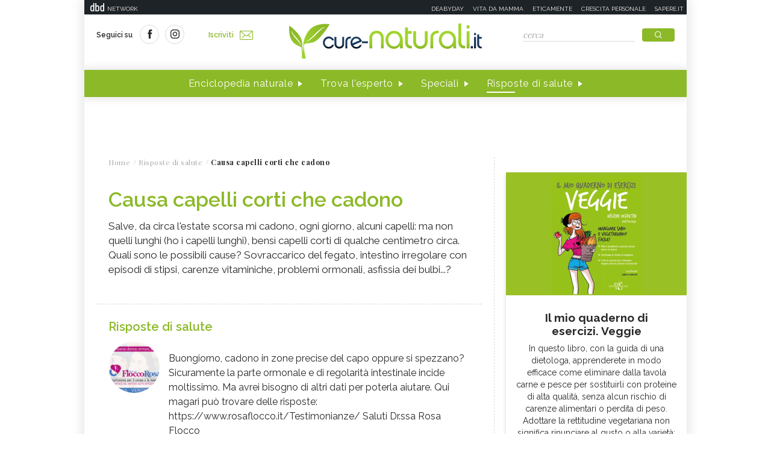

--- FILE ---
content_type: text/html;charset=UTF-8
request_url: https://www.cure-naturali.it/it/home/extras/03?dateAdvice=2026-01-23&ajax=true
body_size: -16
content:
	
				<p>La cura fitoterapica per curare la cistite include uva ursina, solidago, virga aurea, lapacho. Sentite sempre il vostro erborista.</p>


--- FILE ---
content_type: text/css;charset=UTF-8
request_url: https://www.cure-naturali.it/.resources/curenaturali-templating-light/webresources/css/style~2024-12-10-08-48-22-856~cache.css
body_size: 51463
content:
@charset "UTF-8";
/*!
Project Name: Cure Naturali
Author: Tinext
Author URI: http://www.tinext.com
*/
/* -----------------------------------------------------------*/
/*!
 * Bootstrap v4.1.3 (https://getbootstrap.com/)
 * Copyright 2011-2018 The Bootstrap Authors
 * Copyright 2011-2018 Twitter, Inc.
 * Licensed under MIT (https://github.com/twbs/bootstrap/blob/master/LICENSE)
 */
:root {
  --blue: #007bff;
  --indigo: #6610f2;
  --purple: #6f42c1;
  --pink: #e83e8c;
  --red: #dc3545;
  --orange: #fd7e14;
  --yellow: #ffc107;
  --green: #28a745;
  --teal: #20c997;
  --cyan: #17a2b8;
  --white: #fff;
  --gray: #6c757d;
  --gray-dark: #343a40;
  --primary: #007bff;
  --secondary: #6c757d;
  --success: #28a745;
  --info: #17a2b8;
  --warning: #ffc107;
  --danger: #dc3545;
  --light: #f8f9fa;
  --dark: #343a40;
  --breakpoint-xs: 0;
  --breakpoint-sm: 576px;
  --breakpoint-md: 768px;
  --breakpoint-lg: 992px;
  --breakpoint-xl: 1200px;
  --font-family-sans-serif: -apple-system, BlinkMacSystemFont, "Segoe UI", Roboto, "Helvetica Neue", Arial, sans-serif, "Apple Color Emoji", "Segoe UI Emoji", "Segoe UI Symbol", "Noto Color Emoji";
  --font-family-monospace: SFMono-Regular, Menlo, Monaco, Consolas, "Liberation Mono", "Courier New", monospace; }

*,
*::before,
*::after {
  box-sizing: border-box; }

html {
  font-family: sans-serif;
  line-height: 1.15;
  -webkit-text-size-adjust: 100%;
  -ms-text-size-adjust: 100%;
  -ms-overflow-style: scrollbar;
  -webkit-tap-highlight-color: rgba(0, 0, 0, 0); }

@-ms-viewport {
  width: device-width; }

article, aside, figcaption, figure, footer, header, hgroup, main, nav, section {
  display: block; }

body {
  margin: 0;
  font-family: -apple-system, BlinkMacSystemFont, "Segoe UI", Roboto, "Helvetica Neue", Arial, sans-serif, "Apple Color Emoji", "Segoe UI Emoji", "Segoe UI Symbol", "Noto Color Emoji";
  font-size: 1rem;
  font-weight: 400;
  line-height: 1.5;
  color: #212529;
  text-align: left;
  background-color: #fff; }

[tabindex="-1"]:focus {
  outline: 0 !important; }

hr {
  box-sizing: content-box;
  height: 0;
  overflow: visible; }

h1, h2, h3, h4, h5, h6 {
  margin-top: 0;
  margin-bottom: 0.5rem; }

p {
  margin-top: 0;
  margin-bottom: 1rem; }

abbr[title],
abbr[data-original-title] {
  text-decoration: underline;
  text-decoration: underline dotted;
  cursor: help;
  border-bottom: 0; }

address {
  margin-bottom: 1rem;
  font-style: normal;
  line-height: inherit; }

ol,
ul,
dl {
  margin-top: 0;
  margin-bottom: 1rem; }

ol ol,
ul ul,
ol ul,
ul ol {
  margin-bottom: 0; }

dt {
  font-weight: 700; }

dd {
  margin-bottom: .5rem;
  margin-left: 0; }

blockquote {
  margin: 0 0 1rem; }

dfn {
  font-style: italic; }

b,
strong {
  font-weight: bolder; }

small {
  font-size: 80%; }

sub,
sup {
  position: relative;
  font-size: 75%;
  line-height: 0;
  vertical-align: baseline; }

sub {
  bottom: -.25em; }

sup {
  top: -.5em; }

a {
  color: #007bff;
  text-decoration: none;
  background-color: transparent;
  -webkit-text-decoration-skip: objects; }
  a:hover {
    color: #0056b3;
    text-decoration: underline; }

a:not([href]):not([tabindex]) {
  color: inherit;
  text-decoration: none; }
  a:not([href]):not([tabindex]):hover, a:not([href]):not([tabindex]):focus {
    color: inherit;
    text-decoration: none; }
  a:not([href]):not([tabindex]):focus {
    outline: 0; }

pre,
code,
kbd,
samp {
  font-family: SFMono-Regular, Menlo, Monaco, Consolas, "Liberation Mono", "Courier New", monospace;
  font-size: 1em; }

pre {
  margin-top: 0;
  margin-bottom: 1rem;
  overflow: auto;
  -ms-overflow-style: scrollbar; }

figure {
  margin: 0 0 1rem; }

img {
  vertical-align: middle;
  border-style: none; }

svg {
  overflow: hidden;
  vertical-align: middle; }

table {
  border-collapse: collapse; }

caption {
  padding-top: 0.75rem;
  padding-bottom: 0.75rem;
  color: #6c757d;
  text-align: left;
  caption-side: bottom; }

th {
  text-align: inherit; }

label {
  display: inline-block;
  margin-bottom: 0.5rem; }

button {
  border-radius: 0; }

button:focus {
  outline: 1px dotted;
  outline: 5px auto -webkit-focus-ring-color; }

input,
button,
select,
optgroup,
textarea {
  margin: 0;
  font-family: inherit;
  font-size: inherit;
  line-height: inherit; }

button,
input {
  overflow: visible; }

button,
select {
  text-transform: none; }

button,
html [type="button"],
[type="reset"],
[type="submit"] {
  -webkit-appearance: button; }

button::-moz-focus-inner,
[type="button"]::-moz-focus-inner,
[type="reset"]::-moz-focus-inner,
[type="submit"]::-moz-focus-inner {
  padding: 0;
  border-style: none; }

input[type="radio"],
input[type="checkbox"] {
  box-sizing: border-box;
  padding: 0; }

input[type="date"],
input[type="time"],
input[type="datetime-local"],
input[type="month"] {
  -webkit-appearance: listbox; }

textarea {
  overflow: auto;
  resize: vertical; }

fieldset {
  min-width: 0;
  padding: 0;
  margin: 0;
  border: 0; }

legend {
  display: block;
  width: 100%;
  max-width: 100%;
  padding: 0;
  margin-bottom: .5rem;
  font-size: 1.5rem;
  line-height: inherit;
  color: inherit;
  white-space: normal; }

progress {
  vertical-align: baseline; }

[type="number"]::-webkit-inner-spin-button,
[type="number"]::-webkit-outer-spin-button {
  height: auto; }

[type="search"] {
  outline-offset: -2px;
  -webkit-appearance: none; }

[type="search"]::-webkit-search-cancel-button,
[type="search"]::-webkit-search-decoration {
  -webkit-appearance: none; }

::-webkit-file-upload-button {
  font: inherit;
  -webkit-appearance: button; }

output {
  display: inline-block; }

summary {
  display: list-item;
  cursor: pointer; }

template {
  display: none; }

[hidden] {
  display: none !important; }

h1, h2, h3, h4, h5, h6,
.h1, .h2, .h3, .h4, .h5, .h6 {
  margin-bottom: 0.5rem;
  font-family: inherit;
  font-weight: 500;
  line-height: 1.2;
  color: inherit; }

h1, .h1 {
  font-size: 2.5rem; }

h2, .h2 {
  font-size: 2rem; }

h3, .h3 {
  font-size: 1.75rem; }

h4, .h4 {
  font-size: 1.5rem; }

h5, .h5 {
  font-size: 1.25rem; }

h6, .h6 {
  font-size: 1rem; }

.lead {
  font-size: 1.25rem;
  font-weight: 300; }

.display-1 {
  font-size: 6rem;
  font-weight: 300;
  line-height: 1.2; }

.display-2 {
  font-size: 5.5rem;
  font-weight: 300;
  line-height: 1.2; }

.display-3 {
  font-size: 4.5rem;
  font-weight: 300;
  line-height: 1.2; }

.display-4 {
  font-size: 3.5rem;
  font-weight: 300;
  line-height: 1.2; }

hr {
  margin-top: 1rem;
  margin-bottom: 1rem;
  border: 0;
  border-top: 1px solid rgba(0, 0, 0, 0.1); }

small,
.small {
  font-size: 80%;
  font-weight: 400; }

mark,
.mark {
  padding: 0.2em;
  background-color: #fcf8e3; }

.list-unstyled {
  padding-left: 0;
  list-style: none; }

.list-inline {
  padding-left: 0;
  list-style: none; }

.list-inline-item {
  display: inline-block; }
  .list-inline-item:not(:last-child) {
    margin-right: 0.5rem; }

.initialism {
  font-size: 90%;
  text-transform: uppercase; }

.blockquote {
  margin-bottom: 1rem;
  font-size: 1.25rem; }

.blockquote-footer {
  display: block;
  font-size: 80%;
  color: #6c757d; }
  .blockquote-footer::before {
    content: "\2014 \00A0"; }

.img-fluid {
  max-width: 100%;
  height: auto; }

.img-thumbnail {
  padding: 0.25rem;
  background-color: #fff;
  border: 1px solid #dee2e6;
  border-radius: 0.25rem;
  max-width: 100%;
  height: auto; }

.figure {
  display: inline-block; }

.figure-img {
  margin-bottom: 0.5rem;
  line-height: 1; }

.figure-caption {
  font-size: 90%;
  color: #6c757d; }

code {
  font-size: 87.5%;
  color: #e83e8c;
  word-break: break-word; }
  a > code {
    color: inherit; }

kbd {
  padding: 0.2rem 0.4rem;
  font-size: 87.5%;
  color: #fff;
  background-color: #212529;
  border-radius: 0.2rem; }
  kbd kbd {
    padding: 0;
    font-size: 100%;
    font-weight: 700; }

pre {
  display: block;
  font-size: 87.5%;
  color: #212529; }
  pre code {
    font-size: inherit;
    color: inherit;
    word-break: normal; }

.pre-scrollable {
  max-height: 340px;
  overflow-y: scroll; }

.container {
  width: 100%;
  padding-right: 15px;
  padding-left: 15px;
  margin-right: auto;
  margin-left: auto; }
  @media (min-width: 576px) {
    .container {
      max-width: 540px; } }
  @media (min-width: 768px) {
    .container {
      max-width: 720px; } }
  @media (min-width: 992px) {
    .container {
      max-width: 960px; } }
  @media (min-width: 1200px) {
    .container {
      max-width: 1140px; } }

.container-fluid {
  width: 100%;
  padding-right: 15px;
  padding-left: 15px;
  margin-right: auto;
  margin-left: auto; }

.row {
  display: flex;
  flex-wrap: wrap;
  margin-right: -15px;
  margin-left: -15px; }

.no-gutters {
  margin-right: 0;
  margin-left: 0; }
  .no-gutters > .col,
  .no-gutters > [class*="col-"] {
    padding-right: 0;
    padding-left: 0; }

.col-1, .col-2, .col-3, .col-4, .col-5, .col-6, .col-7, .col-8, .col-9, .col-10, .col-11, .col-12, .col,
.col-auto, .col-sm-1, .col-sm-2, .col-sm-3, .col-sm-4, .col-sm-5, .col-sm-6, .col-sm-7, .col-sm-8, .col-sm-9, .col-sm-10, .col-sm-11, .col-sm-12, .col-sm,
.col-sm-auto, .col-md-1, .col-md-2, .col-md-3, .col-md-4, .col-md-5, .col-md-6, .col-md-7, .col-md-8, .col-md-9, .col-md-10, .col-md-11, .col-md-12, .col-md,
.col-md-auto, .col-lg-1, .col-lg-2, .col-lg-3, .col-lg-4, .col-lg-5, .col-lg-6, .col-lg-7, .col-lg-8, .col-lg-9, .col-lg-10, .col-lg-11, .col-lg-12, .col-lg,
.col-lg-auto, .col-xl-1, .col-xl-2, .col-xl-3, .col-xl-4, .col-xl-5, .col-xl-6, .col-xl-7, .col-xl-8, .col-xl-9, .col-xl-10, .col-xl-11, .col-xl-12, .col-xl,
.col-xl-auto {
  position: relative;
  width: 100%;
  min-height: 1px;
  padding-right: 15px;
  padding-left: 15px; }

.col {
  flex-basis: 0;
  flex-grow: 1;
  max-width: 100%; }

.col-auto {
  flex: 0 0 auto;
  width: auto;
  max-width: none; }

.col-1 {
  flex: 0 0 8.33333%;
  max-width: 8.33333%; }

.col-2 {
  flex: 0 0 16.66667%;
  max-width: 16.66667%; }

.col-3 {
  flex: 0 0 25%;
  max-width: 25%; }

.col-4 {
  flex: 0 0 33.33333%;
  max-width: 33.33333%; }

.col-5 {
  flex: 0 0 41.66667%;
  max-width: 41.66667%; }

.col-6 {
  flex: 0 0 50%;
  max-width: 50%; }

.col-7 {
  flex: 0 0 58.33333%;
  max-width: 58.33333%; }

.col-8 {
  flex: 0 0 66.66667%;
  max-width: 66.66667%; }

.col-9 {
  flex: 0 0 75%;
  max-width: 75%; }

.col-10 {
  flex: 0 0 83.33333%;
  max-width: 83.33333%; }

.col-11 {
  flex: 0 0 91.66667%;
  max-width: 91.66667%; }

.col-12 {
  flex: 0 0 100%;
  max-width: 100%; }

.order-first {
  order: -1; }

.order-last {
  order: 13; }

.order-0 {
  order: 0; }

.order-1 {
  order: 1; }

.order-2 {
  order: 2; }

.order-3 {
  order: 3; }

.order-4 {
  order: 4; }

.order-5 {
  order: 5; }

.order-6 {
  order: 6; }

.order-7 {
  order: 7; }

.order-8 {
  order: 8; }

.order-9 {
  order: 9; }

.order-10 {
  order: 10; }

.order-11 {
  order: 11; }

.order-12 {
  order: 12; }

.offset-1 {
  margin-left: 8.33333%; }

.offset-2 {
  margin-left: 16.66667%; }

.offset-3 {
  margin-left: 25%; }

.offset-4 {
  margin-left: 33.33333%; }

.offset-5 {
  margin-left: 41.66667%; }

.offset-6 {
  margin-left: 50%; }

.offset-7 {
  margin-left: 58.33333%; }

.offset-8 {
  margin-left: 66.66667%; }

.offset-9 {
  margin-left: 75%; }

.offset-10 {
  margin-left: 83.33333%; }

.offset-11 {
  margin-left: 91.66667%; }

@media (min-width: 576px) {
  .col-sm {
    flex-basis: 0;
    flex-grow: 1;
    max-width: 100%; }
  .col-sm-auto {
    flex: 0 0 auto;
    width: auto;
    max-width: none; }
  .col-sm-1 {
    flex: 0 0 8.33333%;
    max-width: 8.33333%; }
  .col-sm-2 {
    flex: 0 0 16.66667%;
    max-width: 16.66667%; }
  .col-sm-3 {
    flex: 0 0 25%;
    max-width: 25%; }
  .col-sm-4 {
    flex: 0 0 33.33333%;
    max-width: 33.33333%; }
  .col-sm-5 {
    flex: 0 0 41.66667%;
    max-width: 41.66667%; }
  .col-sm-6 {
    flex: 0 0 50%;
    max-width: 50%; }
  .col-sm-7 {
    flex: 0 0 58.33333%;
    max-width: 58.33333%; }
  .col-sm-8 {
    flex: 0 0 66.66667%;
    max-width: 66.66667%; }
  .col-sm-9 {
    flex: 0 0 75%;
    max-width: 75%; }
  .col-sm-10 {
    flex: 0 0 83.33333%;
    max-width: 83.33333%; }
  .col-sm-11 {
    flex: 0 0 91.66667%;
    max-width: 91.66667%; }
  .col-sm-12 {
    flex: 0 0 100%;
    max-width: 100%; }
  .order-sm-first {
    order: -1; }
  .order-sm-last {
    order: 13; }
  .order-sm-0 {
    order: 0; }
  .order-sm-1 {
    order: 1; }
  .order-sm-2 {
    order: 2; }
  .order-sm-3 {
    order: 3; }
  .order-sm-4 {
    order: 4; }
  .order-sm-5 {
    order: 5; }
  .order-sm-6 {
    order: 6; }
  .order-sm-7 {
    order: 7; }
  .order-sm-8 {
    order: 8; }
  .order-sm-9 {
    order: 9; }
  .order-sm-10 {
    order: 10; }
  .order-sm-11 {
    order: 11; }
  .order-sm-12 {
    order: 12; }
  .offset-sm-0 {
    margin-left: 0; }
  .offset-sm-1 {
    margin-left: 8.33333%; }
  .offset-sm-2 {
    margin-left: 16.66667%; }
  .offset-sm-3 {
    margin-left: 25%; }
  .offset-sm-4 {
    margin-left: 33.33333%; }
  .offset-sm-5 {
    margin-left: 41.66667%; }
  .offset-sm-6 {
    margin-left: 50%; }
  .offset-sm-7 {
    margin-left: 58.33333%; }
  .offset-sm-8 {
    margin-left: 66.66667%; }
  .offset-sm-9 {
    margin-left: 75%; }
  .offset-sm-10 {
    margin-left: 83.33333%; }
  .offset-sm-11 {
    margin-left: 91.66667%; } }

@media (min-width: 768px) {
  .col-md {
    flex-basis: 0;
    flex-grow: 1;
    max-width: 100%; }
  .col-md-auto {
    flex: 0 0 auto;
    width: auto;
    max-width: none; }
  .col-md-1 {
    flex: 0 0 8.33333%;
    max-width: 8.33333%; }
  .col-md-2 {
    flex: 0 0 16.66667%;
    max-width: 16.66667%; }
  .col-md-3 {
    flex: 0 0 25%;
    max-width: 25%; }
  .col-md-4 {
    flex: 0 0 33.33333%;
    max-width: 33.33333%; }
  .col-md-5 {
    flex: 0 0 41.66667%;
    max-width: 41.66667%; }
  .col-md-6 {
    flex: 0 0 50%;
    max-width: 50%; }
  .col-md-7 {
    flex: 0 0 58.33333%;
    max-width: 58.33333%; }
  .col-md-8 {
    flex: 0 0 66.66667%;
    max-width: 66.66667%; }
  .col-md-9 {
    flex: 0 0 75%;
    max-width: 75%; }
  .col-md-10 {
    flex: 0 0 83.33333%;
    max-width: 83.33333%; }
  .col-md-11 {
    flex: 0 0 91.66667%;
    max-width: 91.66667%; }
  .col-md-12 {
    flex: 0 0 100%;
    max-width: 100%; }
  .order-md-first {
    order: -1; }
  .order-md-last {
    order: 13; }
  .order-md-0 {
    order: 0; }
  .order-md-1 {
    order: 1; }
  .order-md-2 {
    order: 2; }
  .order-md-3 {
    order: 3; }
  .order-md-4 {
    order: 4; }
  .order-md-5 {
    order: 5; }
  .order-md-6 {
    order: 6; }
  .order-md-7 {
    order: 7; }
  .order-md-8 {
    order: 8; }
  .order-md-9 {
    order: 9; }
  .order-md-10 {
    order: 10; }
  .order-md-11 {
    order: 11; }
  .order-md-12 {
    order: 12; }
  .offset-md-0 {
    margin-left: 0; }
  .offset-md-1 {
    margin-left: 8.33333%; }
  .offset-md-2 {
    margin-left: 16.66667%; }
  .offset-md-3 {
    margin-left: 25%; }
  .offset-md-4 {
    margin-left: 33.33333%; }
  .offset-md-5 {
    margin-left: 41.66667%; }
  .offset-md-6 {
    margin-left: 50%; }
  .offset-md-7 {
    margin-left: 58.33333%; }
  .offset-md-8 {
    margin-left: 66.66667%; }
  .offset-md-9 {
    margin-left: 75%; }
  .offset-md-10 {
    margin-left: 83.33333%; }
  .offset-md-11 {
    margin-left: 91.66667%; } }

@media (min-width: 992px) {
  .col-lg {
    flex-basis: 0;
    flex-grow: 1;
    max-width: 100%; }
  .col-lg-auto {
    flex: 0 0 auto;
    width: auto;
    max-width: none; }
  .col-lg-1 {
    flex: 0 0 8.33333%;
    max-width: 8.33333%; }
  .col-lg-2 {
    flex: 0 0 16.66667%;
    max-width: 16.66667%; }
  .col-lg-3 {
    flex: 0 0 25%;
    max-width: 25%; }
  .col-lg-4 {
    flex: 0 0 33.33333%;
    max-width: 33.33333%; }
  .col-lg-5 {
    flex: 0 0 41.66667%;
    max-width: 41.66667%; }
  .col-lg-6 {
    flex: 0 0 50%;
    max-width: 50%; }
  .col-lg-7 {
    flex: 0 0 58.33333%;
    max-width: 58.33333%; }
  .col-lg-8 {
    flex: 0 0 66.66667%;
    max-width: 66.66667%; }
  .col-lg-9 {
    flex: 0 0 75%;
    max-width: 75%; }
  .col-lg-10 {
    flex: 0 0 83.33333%;
    max-width: 83.33333%; }
  .col-lg-11 {
    flex: 0 0 91.66667%;
    max-width: 91.66667%; }
  .col-lg-12 {
    flex: 0 0 100%;
    max-width: 100%; }
  .order-lg-first {
    order: -1; }
  .order-lg-last {
    order: 13; }
  .order-lg-0 {
    order: 0; }
  .order-lg-1 {
    order: 1; }
  .order-lg-2 {
    order: 2; }
  .order-lg-3 {
    order: 3; }
  .order-lg-4 {
    order: 4; }
  .order-lg-5 {
    order: 5; }
  .order-lg-6 {
    order: 6; }
  .order-lg-7 {
    order: 7; }
  .order-lg-8 {
    order: 8; }
  .order-lg-9 {
    order: 9; }
  .order-lg-10 {
    order: 10; }
  .order-lg-11 {
    order: 11; }
  .order-lg-12 {
    order: 12; }
  .offset-lg-0 {
    margin-left: 0; }
  .offset-lg-1 {
    margin-left: 8.33333%; }
  .offset-lg-2 {
    margin-left: 16.66667%; }
  .offset-lg-3 {
    margin-left: 25%; }
  .offset-lg-4 {
    margin-left: 33.33333%; }
  .offset-lg-5 {
    margin-left: 41.66667%; }
  .offset-lg-6 {
    margin-left: 50%; }
  .offset-lg-7 {
    margin-left: 58.33333%; }
  .offset-lg-8 {
    margin-left: 66.66667%; }
  .offset-lg-9 {
    margin-left: 75%; }
  .offset-lg-10 {
    margin-left: 83.33333%; }
  .offset-lg-11 {
    margin-left: 91.66667%; } }

@media (min-width: 1200px) {
  .col-xl {
    flex-basis: 0;
    flex-grow: 1;
    max-width: 100%; }
  .col-xl-auto {
    flex: 0 0 auto;
    width: auto;
    max-width: none; }
  .col-xl-1 {
    flex: 0 0 8.33333%;
    max-width: 8.33333%; }
  .col-xl-2 {
    flex: 0 0 16.66667%;
    max-width: 16.66667%; }
  .col-xl-3 {
    flex: 0 0 25%;
    max-width: 25%; }
  .col-xl-4 {
    flex: 0 0 33.33333%;
    max-width: 33.33333%; }
  .col-xl-5 {
    flex: 0 0 41.66667%;
    max-width: 41.66667%; }
  .col-xl-6 {
    flex: 0 0 50%;
    max-width: 50%; }
  .col-xl-7 {
    flex: 0 0 58.33333%;
    max-width: 58.33333%; }
  .col-xl-8 {
    flex: 0 0 66.66667%;
    max-width: 66.66667%; }
  .col-xl-9 {
    flex: 0 0 75%;
    max-width: 75%; }
  .col-xl-10 {
    flex: 0 0 83.33333%;
    max-width: 83.33333%; }
  .col-xl-11 {
    flex: 0 0 91.66667%;
    max-width: 91.66667%; }
  .col-xl-12 {
    flex: 0 0 100%;
    max-width: 100%; }
  .order-xl-first {
    order: -1; }
  .order-xl-last {
    order: 13; }
  .order-xl-0 {
    order: 0; }
  .order-xl-1 {
    order: 1; }
  .order-xl-2 {
    order: 2; }
  .order-xl-3 {
    order: 3; }
  .order-xl-4 {
    order: 4; }
  .order-xl-5 {
    order: 5; }
  .order-xl-6 {
    order: 6; }
  .order-xl-7 {
    order: 7; }
  .order-xl-8 {
    order: 8; }
  .order-xl-9 {
    order: 9; }
  .order-xl-10 {
    order: 10; }
  .order-xl-11 {
    order: 11; }
  .order-xl-12 {
    order: 12; }
  .offset-xl-0 {
    margin-left: 0; }
  .offset-xl-1 {
    margin-left: 8.33333%; }
  .offset-xl-2 {
    margin-left: 16.66667%; }
  .offset-xl-3 {
    margin-left: 25%; }
  .offset-xl-4 {
    margin-left: 33.33333%; }
  .offset-xl-5 {
    margin-left: 41.66667%; }
  .offset-xl-6 {
    margin-left: 50%; }
  .offset-xl-7 {
    margin-left: 58.33333%; }
  .offset-xl-8 {
    margin-left: 66.66667%; }
  .offset-xl-9 {
    margin-left: 75%; }
  .offset-xl-10 {
    margin-left: 83.33333%; }
  .offset-xl-11 {
    margin-left: 91.66667%; } }

.table {
  width: 100%;
  margin-bottom: 1rem;
  background-color: transparent; }
  .table th,
  .table td {
    padding: 0.75rem;
    vertical-align: top;
    border-top: 1px solid #dee2e6; }
  .table thead th {
    vertical-align: bottom;
    border-bottom: 2px solid #dee2e6; }
  .table tbody + tbody {
    border-top: 2px solid #dee2e6; }
  .table .table {
    background-color: #fff; }

.table-sm th,
.table-sm td {
  padding: 0.3rem; }

.table-bordered {
  border: 1px solid #dee2e6; }
  .table-bordered th,
  .table-bordered td {
    border: 1px solid #dee2e6; }
  .table-bordered thead th,
  .table-bordered thead td {
    border-bottom-width: 2px; }

.table-borderless th,
.table-borderless td,
.table-borderless thead th,
.table-borderless tbody + tbody {
  border: 0; }

.table-striped tbody tr:nth-of-type(odd) {
  background-color: rgba(0, 0, 0, 0.05); }

.table-hover tbody tr:hover {
  background-color: rgba(0, 0, 0, 0.075); }

.table-primary,
.table-primary > th,
.table-primary > td {
  background-color: #b8daff; }

.table-hover .table-primary:hover {
  background-color: #9fcdff; }
  .table-hover .table-primary:hover > td,
  .table-hover .table-primary:hover > th {
    background-color: #9fcdff; }

.table-secondary,
.table-secondary > th,
.table-secondary > td {
  background-color: #d6d8db; }

.table-hover .table-secondary:hover {
  background-color: #c8cbcf; }
  .table-hover .table-secondary:hover > td,
  .table-hover .table-secondary:hover > th {
    background-color: #c8cbcf; }

.table-success,
.table-success > th,
.table-success > td {
  background-color: #c3e6cb; }

.table-hover .table-success:hover {
  background-color: #b1dfbb; }
  .table-hover .table-success:hover > td,
  .table-hover .table-success:hover > th {
    background-color: #b1dfbb; }

.table-info,
.table-info > th,
.table-info > td {
  background-color: #bee5eb; }

.table-hover .table-info:hover {
  background-color: #abdde5; }
  .table-hover .table-info:hover > td,
  .table-hover .table-info:hover > th {
    background-color: #abdde5; }

.table-warning,
.table-warning > th,
.table-warning > td {
  background-color: #ffeeba; }

.table-hover .table-warning:hover {
  background-color: #ffe8a1; }
  .table-hover .table-warning:hover > td,
  .table-hover .table-warning:hover > th {
    background-color: #ffe8a1; }

.table-danger,
.table-danger > th,
.table-danger > td {
  background-color: #f5c6cb; }

.table-hover .table-danger:hover {
  background-color: #f1b0b7; }
  .table-hover .table-danger:hover > td,
  .table-hover .table-danger:hover > th {
    background-color: #f1b0b7; }

.table-light,
.table-light > th,
.table-light > td {
  background-color: #fdfdfe; }

.table-hover .table-light:hover {
  background-color: #ececf6; }
  .table-hover .table-light:hover > td,
  .table-hover .table-light:hover > th {
    background-color: #ececf6; }

.table-dark,
.table-dark > th,
.table-dark > td {
  background-color: #c6c8ca; }

.table-hover .table-dark:hover {
  background-color: #b9bbbe; }
  .table-hover .table-dark:hover > td,
  .table-hover .table-dark:hover > th {
    background-color: #b9bbbe; }

.table-active,
.table-active > th,
.table-active > td {
  background-color: rgba(0, 0, 0, 0.075); }

.table-hover .table-active:hover {
  background-color: rgba(0, 0, 0, 0.075); }
  .table-hover .table-active:hover > td,
  .table-hover .table-active:hover > th {
    background-color: rgba(0, 0, 0, 0.075); }

.table .thead-dark th {
  color: #fff;
  background-color: #212529;
  border-color: #32383e; }

.table .thead-light th {
  color: #495057;
  background-color: #e9ecef;
  border-color: #dee2e6; }

.table-dark {
  color: #fff;
  background-color: #212529; }
  .table-dark th,
  .table-dark td,
  .table-dark thead th {
    border-color: #32383e; }
  .table-dark.table-bordered {
    border: 0; }
  .table-dark.table-striped tbody tr:nth-of-type(odd) {
    background-color: rgba(255, 255, 255, 0.05); }
  .table-dark.table-hover tbody tr:hover {
    background-color: rgba(255, 255, 255, 0.075); }

@media (max-width: 575.98px) {
  .table-responsive-sm {
    display: block;
    width: 100%;
    overflow-x: auto;
    -webkit-overflow-scrolling: touch;
    -ms-overflow-style: -ms-autohiding-scrollbar; }
    .table-responsive-sm > .table-bordered {
      border: 0; } }

@media (max-width: 767.98px) {
  .table-responsive-md {
    display: block;
    width: 100%;
    overflow-x: auto;
    -webkit-overflow-scrolling: touch;
    -ms-overflow-style: -ms-autohiding-scrollbar; }
    .table-responsive-md > .table-bordered {
      border: 0; } }

@media (max-width: 991.98px) {
  .table-responsive-lg {
    display: block;
    width: 100%;
    overflow-x: auto;
    -webkit-overflow-scrolling: touch;
    -ms-overflow-style: -ms-autohiding-scrollbar; }
    .table-responsive-lg > .table-bordered {
      border: 0; } }

@media (max-width: 1199.98px) {
  .table-responsive-xl {
    display: block;
    width: 100%;
    overflow-x: auto;
    -webkit-overflow-scrolling: touch;
    -ms-overflow-style: -ms-autohiding-scrollbar; }
    .table-responsive-xl > .table-bordered {
      border: 0; } }

.table-responsive {
  display: block;
  width: 100%;
  overflow-x: auto;
  -webkit-overflow-scrolling: touch;
  -ms-overflow-style: -ms-autohiding-scrollbar; }
  .table-responsive > .table-bordered {
    border: 0; }

.form-control {
  display: block;
  width: 100%;
  height: calc(2.25rem + 2px);
  padding: 0.375rem 0.75rem;
  font-size: 1rem;
  line-height: 1.5;
  color: #495057;
  background-color: #fff;
  background-clip: padding-box;
  border: 1px solid #ced4da;
  border-radius: 0.25rem;
  transition: border-color 0.15s ease-in-out, box-shadow 0.15s ease-in-out; }
  @media screen and (prefers-reduced-motion: reduce) {
    .form-control {
      transition: none; } }
  .form-control::-ms-expand {
    background-color: transparent;
    border: 0; }
  .form-control:focus {
    color: #495057;
    background-color: #fff;
    border-color: #80bdff;
    outline: 0;
    box-shadow: 0 0 0 0.2rem rgba(0, 123, 255, 0.25); }
  .form-control::placeholder {
    color: #6c757d;
    opacity: 1; }
  .form-control:disabled, .form-control[readonly] {
    background-color: #e9ecef;
    opacity: 1; }

select.form-control:focus::-ms-value {
  color: #495057;
  background-color: #fff; }

.form-control-file,
.form-control-range {
  display: block;
  width: 100%; }

.col-form-label {
  padding-top: calc(0.375rem + 1px);
  padding-bottom: calc(0.375rem + 1px);
  margin-bottom: 0;
  font-size: inherit;
  line-height: 1.5; }

.col-form-label-lg {
  padding-top: calc(0.5rem + 1px);
  padding-bottom: calc(0.5rem + 1px);
  font-size: 1.25rem;
  line-height: 1.5; }

.col-form-label-sm {
  padding-top: calc(0.25rem + 1px);
  padding-bottom: calc(0.25rem + 1px);
  font-size: 0.875rem;
  line-height: 1.5; }

.form-control-plaintext {
  display: block;
  width: 100%;
  padding-top: 0.375rem;
  padding-bottom: 0.375rem;
  margin-bottom: 0;
  line-height: 1.5;
  color: #212529;
  background-color: transparent;
  border: solid transparent;
  border-width: 1px 0; }
  .form-control-plaintext.form-control-sm, .form-control-plaintext.form-control-lg {
    padding-right: 0;
    padding-left: 0; }

.form-control-sm {
  height: calc(1.8125rem + 2px);
  padding: 0.25rem 0.5rem;
  font-size: 0.875rem;
  line-height: 1.5;
  border-radius: 0.2rem; }

.form-control-lg {
  height: calc(2.875rem + 2px);
  padding: 0.5rem 1rem;
  font-size: 1.25rem;
  line-height: 1.5;
  border-radius: 0.3rem; }

select.form-control[size], select.form-control[multiple] {
  height: auto; }

textarea.form-control {
  height: auto; }

.form-group {
  margin-bottom: 1rem; }

.form-text {
  display: block;
  margin-top: 0.25rem; }

.form-row {
  display: flex;
  flex-wrap: wrap;
  margin-right: -5px;
  margin-left: -5px; }
  .form-row > .col,
  .form-row > [class*="col-"] {
    padding-right: 5px;
    padding-left: 5px; }

.form-check {
  position: relative;
  display: block;
  padding-left: 1.25rem; }

.form-check-input {
  position: absolute;
  margin-top: 0.3rem;
  margin-left: -1.25rem; }
  .form-check-input:disabled ~ .form-check-label {
    color: #6c757d; }

.form-check-label {
  margin-bottom: 0; }

.form-check-inline {
  display: inline-flex;
  align-items: center;
  padding-left: 0;
  margin-right: 0.75rem; }
  .form-check-inline .form-check-input {
    position: static;
    margin-top: 0;
    margin-right: 0.3125rem;
    margin-left: 0; }

.valid-feedback {
  display: none;
  width: 100%;
  margin-top: 0.25rem;
  font-size: 80%;
  color: #28a745; }

.valid-tooltip {
  position: absolute;
  top: 100%;
  z-index: 5;
  display: none;
  max-width: 100%;
  padding: 0.25rem 0.5rem;
  margin-top: .1rem;
  font-size: 0.875rem;
  line-height: 1.5;
  color: #fff;
  background-color: rgba(40, 167, 69, 0.9);
  border-radius: 0.25rem; }

.was-validated .form-control:valid, .form-control.is-valid, .was-validated
.custom-select:valid,
.custom-select.is-valid {
  border-color: #28a745; }
  .was-validated .form-control:valid:focus, .form-control.is-valid:focus, .was-validated
  .custom-select:valid:focus,
  .custom-select.is-valid:focus {
    border-color: #28a745;
    box-shadow: 0 0 0 0.2rem rgba(40, 167, 69, 0.25); }
  .was-validated .form-control:valid ~ .valid-feedback,
  .was-validated .form-control:valid ~ .valid-tooltip, .form-control.is-valid ~ .valid-feedback,
  .form-control.is-valid ~ .valid-tooltip, .was-validated
  .custom-select:valid ~ .valid-feedback,
  .was-validated
  .custom-select:valid ~ .valid-tooltip,
  .custom-select.is-valid ~ .valid-feedback,
  .custom-select.is-valid ~ .valid-tooltip {
    display: block; }

.was-validated .form-control-file:valid ~ .valid-feedback,
.was-validated .form-control-file:valid ~ .valid-tooltip, .form-control-file.is-valid ~ .valid-feedback,
.form-control-file.is-valid ~ .valid-tooltip {
  display: block; }

.was-validated .form-check-input:valid ~ .form-check-label, .form-check-input.is-valid ~ .form-check-label {
  color: #28a745; }

.was-validated .form-check-input:valid ~ .valid-feedback,
.was-validated .form-check-input:valid ~ .valid-tooltip, .form-check-input.is-valid ~ .valid-feedback,
.form-check-input.is-valid ~ .valid-tooltip {
  display: block; }

.was-validated .custom-control-input:valid ~ .custom-control-label, .custom-control-input.is-valid ~ .custom-control-label {
  color: #28a745; }
  .was-validated .custom-control-input:valid ~ .custom-control-label::before, .custom-control-input.is-valid ~ .custom-control-label::before {
    background-color: #71dd8a; }

.was-validated .custom-control-input:valid ~ .valid-feedback,
.was-validated .custom-control-input:valid ~ .valid-tooltip, .custom-control-input.is-valid ~ .valid-feedback,
.custom-control-input.is-valid ~ .valid-tooltip {
  display: block; }

.was-validated .custom-control-input:valid:checked ~ .custom-control-label::before, .custom-control-input.is-valid:checked ~ .custom-control-label::before {
  background-color: #34ce57; }

.was-validated .custom-control-input:valid:focus ~ .custom-control-label::before, .custom-control-input.is-valid:focus ~ .custom-control-label::before {
  box-shadow: 0 0 0 1px #fff, 0 0 0 0.2rem rgba(40, 167, 69, 0.25); }

.was-validated .custom-file-input:valid ~ .custom-file-label, .custom-file-input.is-valid ~ .custom-file-label {
  border-color: #28a745; }
  .was-validated .custom-file-input:valid ~ .custom-file-label::after, .custom-file-input.is-valid ~ .custom-file-label::after {
    border-color: inherit; }

.was-validated .custom-file-input:valid ~ .valid-feedback,
.was-validated .custom-file-input:valid ~ .valid-tooltip, .custom-file-input.is-valid ~ .valid-feedback,
.custom-file-input.is-valid ~ .valid-tooltip {
  display: block; }

.was-validated .custom-file-input:valid:focus ~ .custom-file-label, .custom-file-input.is-valid:focus ~ .custom-file-label {
  box-shadow: 0 0 0 0.2rem rgba(40, 167, 69, 0.25); }

.invalid-feedback {
  display: none;
  width: 100%;
  margin-top: 0.25rem;
  font-size: 80%;
  color: #dc3545; }

.invalid-tooltip {
  position: absolute;
  top: 100%;
  z-index: 5;
  display: none;
  max-width: 100%;
  padding: 0.25rem 0.5rem;
  margin-top: .1rem;
  font-size: 0.875rem;
  line-height: 1.5;
  color: #fff;
  background-color: rgba(220, 53, 69, 0.9);
  border-radius: 0.25rem; }

.was-validated .form-control:invalid, .form-control.is-invalid, .was-validated
.custom-select:invalid,
.custom-select.is-invalid {
  border-color: #dc3545; }
  .was-validated .form-control:invalid:focus, .form-control.is-invalid:focus, .was-validated
  .custom-select:invalid:focus,
  .custom-select.is-invalid:focus {
    border-color: #dc3545;
    box-shadow: 0 0 0 0.2rem rgba(220, 53, 69, 0.25); }
  .was-validated .form-control:invalid ~ .invalid-feedback,
  .was-validated .form-control:invalid ~ .invalid-tooltip, .form-control.is-invalid ~ .invalid-feedback,
  .form-control.is-invalid ~ .invalid-tooltip, .was-validated
  .custom-select:invalid ~ .invalid-feedback,
  .was-validated
  .custom-select:invalid ~ .invalid-tooltip,
  .custom-select.is-invalid ~ .invalid-feedback,
  .custom-select.is-invalid ~ .invalid-tooltip {
    display: block; }

.was-validated .form-control-file:invalid ~ .invalid-feedback,
.was-validated .form-control-file:invalid ~ .invalid-tooltip, .form-control-file.is-invalid ~ .invalid-feedback,
.form-control-file.is-invalid ~ .invalid-tooltip {
  display: block; }

.was-validated .form-check-input:invalid ~ .form-check-label, .form-check-input.is-invalid ~ .form-check-label {
  color: #dc3545; }

.was-validated .form-check-input:invalid ~ .invalid-feedback,
.was-validated .form-check-input:invalid ~ .invalid-tooltip, .form-check-input.is-invalid ~ .invalid-feedback,
.form-check-input.is-invalid ~ .invalid-tooltip {
  display: block; }

.was-validated .custom-control-input:invalid ~ .custom-control-label, .custom-control-input.is-invalid ~ .custom-control-label {
  color: #dc3545; }
  .was-validated .custom-control-input:invalid ~ .custom-control-label::before, .custom-control-input.is-invalid ~ .custom-control-label::before {
    background-color: #efa2a9; }

.was-validated .custom-control-input:invalid ~ .invalid-feedback,
.was-validated .custom-control-input:invalid ~ .invalid-tooltip, .custom-control-input.is-invalid ~ .invalid-feedback,
.custom-control-input.is-invalid ~ .invalid-tooltip {
  display: block; }

.was-validated .custom-control-input:invalid:checked ~ .custom-control-label::before, .custom-control-input.is-invalid:checked ~ .custom-control-label::before {
  background-color: #e4606d; }

.was-validated .custom-control-input:invalid:focus ~ .custom-control-label::before, .custom-control-input.is-invalid:focus ~ .custom-control-label::before {
  box-shadow: 0 0 0 1px #fff, 0 0 0 0.2rem rgba(220, 53, 69, 0.25); }

.was-validated .custom-file-input:invalid ~ .custom-file-label, .custom-file-input.is-invalid ~ .custom-file-label {
  border-color: #dc3545; }
  .was-validated .custom-file-input:invalid ~ .custom-file-label::after, .custom-file-input.is-invalid ~ .custom-file-label::after {
    border-color: inherit; }

.was-validated .custom-file-input:invalid ~ .invalid-feedback,
.was-validated .custom-file-input:invalid ~ .invalid-tooltip, .custom-file-input.is-invalid ~ .invalid-feedback,
.custom-file-input.is-invalid ~ .invalid-tooltip {
  display: block; }

.was-validated .custom-file-input:invalid:focus ~ .custom-file-label, .custom-file-input.is-invalid:focus ~ .custom-file-label {
  box-shadow: 0 0 0 0.2rem rgba(220, 53, 69, 0.25); }

.form-inline {
  display: flex;
  flex-flow: row wrap;
  align-items: center; }
  .form-inline .form-check {
    width: 100%; }
  @media (min-width: 576px) {
    .form-inline label {
      display: flex;
      align-items: center;
      justify-content: center;
      margin-bottom: 0; }
    .form-inline .form-group {
      display: flex;
      flex: 0 0 auto;
      flex-flow: row wrap;
      align-items: center;
      margin-bottom: 0; }
    .form-inline .form-control {
      display: inline-block;
      width: auto;
      vertical-align: middle; }
    .form-inline .form-control-plaintext {
      display: inline-block; }
    .form-inline .input-group,
    .form-inline .custom-select {
      width: auto; }
    .form-inline .form-check {
      display: flex;
      align-items: center;
      justify-content: center;
      width: auto;
      padding-left: 0; }
    .form-inline .form-check-input {
      position: relative;
      margin-top: 0;
      margin-right: 0.25rem;
      margin-left: 0; }
    .form-inline .custom-control {
      align-items: center;
      justify-content: center; }
    .form-inline .custom-control-label {
      margin-bottom: 0; } }

.btn {
  display: inline-block;
  font-weight: 400;
  text-align: center;
  white-space: nowrap;
  vertical-align: middle;
  user-select: none;
  border: 1px solid transparent;
  padding: 0.375rem 0.75rem;
  font-size: 1rem;
  line-height: 1.5;
  border-radius: 0.25rem;
  transition: color 0.15s ease-in-out, background-color 0.15s ease-in-out, border-color 0.15s ease-in-out, box-shadow 0.15s ease-in-out; }
  @media screen and (prefers-reduced-motion: reduce) {
    .btn {
      transition: none; } }
  .btn:hover, .btn:focus {
    text-decoration: none; }
  .btn:focus, .btn.focus {
    outline: 0;
    box-shadow: 0 0 0 0.2rem rgba(0, 123, 255, 0.25); }
  .btn.disabled, .btn:disabled {
    opacity: 0.65; }
  .btn:not(:disabled):not(.disabled) {
    cursor: pointer; }

a.btn.disabled,
fieldset:disabled a.btn {
  pointer-events: none; }

.btn-primary {
  color: #fff;
  background-color: #007bff;
  border-color: #007bff; }
  .btn-primary:hover {
    color: #fff;
    background-color: #0069d9;
    border-color: #0062cc; }
  .btn-primary:focus, .btn-primary.focus {
    box-shadow: 0 0 0 0.2rem rgba(0, 123, 255, 0.5); }
  .btn-primary.disabled, .btn-primary:disabled {
    color: #fff;
    background-color: #007bff;
    border-color: #007bff; }
  .btn-primary:not(:disabled):not(.disabled):active, .btn-primary:not(:disabled):not(.disabled).active,
  .show > .btn-primary.dropdown-toggle {
    color: #fff;
    background-color: #0062cc;
    border-color: #005cbf; }
    .btn-primary:not(:disabled):not(.disabled):active:focus, .btn-primary:not(:disabled):not(.disabled).active:focus,
    .show > .btn-primary.dropdown-toggle:focus {
      box-shadow: 0 0 0 0.2rem rgba(0, 123, 255, 0.5); }

.btn-secondary {
  color: #fff;
  background-color: #6c757d;
  border-color: #6c757d; }
  .btn-secondary:hover {
    color: #fff;
    background-color: #5a6268;
    border-color: #545b62; }
  .btn-secondary:focus, .btn-secondary.focus {
    box-shadow: 0 0 0 0.2rem rgba(108, 117, 125, 0.5); }
  .btn-secondary.disabled, .btn-secondary:disabled {
    color: #fff;
    background-color: #6c757d;
    border-color: #6c757d; }
  .btn-secondary:not(:disabled):not(.disabled):active, .btn-secondary:not(:disabled):not(.disabled).active,
  .show > .btn-secondary.dropdown-toggle {
    color: #fff;
    background-color: #545b62;
    border-color: #4e555b; }
    .btn-secondary:not(:disabled):not(.disabled):active:focus, .btn-secondary:not(:disabled):not(.disabled).active:focus,
    .show > .btn-secondary.dropdown-toggle:focus {
      box-shadow: 0 0 0 0.2rem rgba(108, 117, 125, 0.5); }

.btn-success {
  color: #fff;
  background-color: #28a745;
  border-color: #28a745; }
  .btn-success:hover {
    color: #fff;
    background-color: #218838;
    border-color: #1e7e34; }
  .btn-success:focus, .btn-success.focus {
    box-shadow: 0 0 0 0.2rem rgba(40, 167, 69, 0.5); }
  .btn-success.disabled, .btn-success:disabled {
    color: #fff;
    background-color: #28a745;
    border-color: #28a745; }
  .btn-success:not(:disabled):not(.disabled):active, .btn-success:not(:disabled):not(.disabled).active,
  .show > .btn-success.dropdown-toggle {
    color: #fff;
    background-color: #1e7e34;
    border-color: #1c7430; }
    .btn-success:not(:disabled):not(.disabled):active:focus, .btn-success:not(:disabled):not(.disabled).active:focus,
    .show > .btn-success.dropdown-toggle:focus {
      box-shadow: 0 0 0 0.2rem rgba(40, 167, 69, 0.5); }

.btn-info {
  color: #fff;
  background-color: #17a2b8;
  border-color: #17a2b8; }
  .btn-info:hover {
    color: #fff;
    background-color: #138496;
    border-color: #117a8b; }
  .btn-info:focus, .btn-info.focus {
    box-shadow: 0 0 0 0.2rem rgba(23, 162, 184, 0.5); }
  .btn-info.disabled, .btn-info:disabled {
    color: #fff;
    background-color: #17a2b8;
    border-color: #17a2b8; }
  .btn-info:not(:disabled):not(.disabled):active, .btn-info:not(:disabled):not(.disabled).active,
  .show > .btn-info.dropdown-toggle {
    color: #fff;
    background-color: #117a8b;
    border-color: #10707f; }
    .btn-info:not(:disabled):not(.disabled):active:focus, .btn-info:not(:disabled):not(.disabled).active:focus,
    .show > .btn-info.dropdown-toggle:focus {
      box-shadow: 0 0 0 0.2rem rgba(23, 162, 184, 0.5); }

.btn-warning {
  color: #212529;
  background-color: #ffc107;
  border-color: #ffc107; }
  .btn-warning:hover {
    color: #212529;
    background-color: #e0a800;
    border-color: #d39e00; }
  .btn-warning:focus, .btn-warning.focus {
    box-shadow: 0 0 0 0.2rem rgba(255, 193, 7, 0.5); }
  .btn-warning.disabled, .btn-warning:disabled {
    color: #212529;
    background-color: #ffc107;
    border-color: #ffc107; }
  .btn-warning:not(:disabled):not(.disabled):active, .btn-warning:not(:disabled):not(.disabled).active,
  .show > .btn-warning.dropdown-toggle {
    color: #212529;
    background-color: #d39e00;
    border-color: #c69500; }
    .btn-warning:not(:disabled):not(.disabled):active:focus, .btn-warning:not(:disabled):not(.disabled).active:focus,
    .show > .btn-warning.dropdown-toggle:focus {
      box-shadow: 0 0 0 0.2rem rgba(255, 193, 7, 0.5); }

.btn-danger {
  color: #fff;
  background-color: #dc3545;
  border-color: #dc3545; }
  .btn-danger:hover {
    color: #fff;
    background-color: #c82333;
    border-color: #bd2130; }
  .btn-danger:focus, .btn-danger.focus {
    box-shadow: 0 0 0 0.2rem rgba(220, 53, 69, 0.5); }
  .btn-danger.disabled, .btn-danger:disabled {
    color: #fff;
    background-color: #dc3545;
    border-color: #dc3545; }
  .btn-danger:not(:disabled):not(.disabled):active, .btn-danger:not(:disabled):not(.disabled).active,
  .show > .btn-danger.dropdown-toggle {
    color: #fff;
    background-color: #bd2130;
    border-color: #b21f2d; }
    .btn-danger:not(:disabled):not(.disabled):active:focus, .btn-danger:not(:disabled):not(.disabled).active:focus,
    .show > .btn-danger.dropdown-toggle:focus {
      box-shadow: 0 0 0 0.2rem rgba(220, 53, 69, 0.5); }

.btn-light {
  color: #212529;
  background-color: #f8f9fa;
  border-color: #f8f9fa; }
  .btn-light:hover {
    color: #212529;
    background-color: #e2e6ea;
    border-color: #dae0e5; }
  .btn-light:focus, .btn-light.focus {
    box-shadow: 0 0 0 0.2rem rgba(248, 249, 250, 0.5); }
  .btn-light.disabled, .btn-light:disabled {
    color: #212529;
    background-color: #f8f9fa;
    border-color: #f8f9fa; }
  .btn-light:not(:disabled):not(.disabled):active, .btn-light:not(:disabled):not(.disabled).active,
  .show > .btn-light.dropdown-toggle {
    color: #212529;
    background-color: #dae0e5;
    border-color: #d3d9df; }
    .btn-light:not(:disabled):not(.disabled):active:focus, .btn-light:not(:disabled):not(.disabled).active:focus,
    .show > .btn-light.dropdown-toggle:focus {
      box-shadow: 0 0 0 0.2rem rgba(248, 249, 250, 0.5); }

.btn-dark {
  color: #fff;
  background-color: #343a40;
  border-color: #343a40; }
  .btn-dark:hover {
    color: #fff;
    background-color: #23272b;
    border-color: #1d2124; }
  .btn-dark:focus, .btn-dark.focus {
    box-shadow: 0 0 0 0.2rem rgba(52, 58, 64, 0.5); }
  .btn-dark.disabled, .btn-dark:disabled {
    color: #fff;
    background-color: #343a40;
    border-color: #343a40; }
  .btn-dark:not(:disabled):not(.disabled):active, .btn-dark:not(:disabled):not(.disabled).active,
  .show > .btn-dark.dropdown-toggle {
    color: #fff;
    background-color: #1d2124;
    border-color: #171a1d; }
    .btn-dark:not(:disabled):not(.disabled):active:focus, .btn-dark:not(:disabled):not(.disabled).active:focus,
    .show > .btn-dark.dropdown-toggle:focus {
      box-shadow: 0 0 0 0.2rem rgba(52, 58, 64, 0.5); }

.btn-outline-primary {
  color: #007bff;
  background-color: transparent;
  background-image: none;
  border-color: #007bff; }
  .btn-outline-primary:hover {
    color: #fff;
    background-color: #007bff;
    border-color: #007bff; }
  .btn-outline-primary:focus, .btn-outline-primary.focus {
    box-shadow: 0 0 0 0.2rem rgba(0, 123, 255, 0.5); }
  .btn-outline-primary.disabled, .btn-outline-primary:disabled {
    color: #007bff;
    background-color: transparent; }
  .btn-outline-primary:not(:disabled):not(.disabled):active, .btn-outline-primary:not(:disabled):not(.disabled).active,
  .show > .btn-outline-primary.dropdown-toggle {
    color: #fff;
    background-color: #007bff;
    border-color: #007bff; }
    .btn-outline-primary:not(:disabled):not(.disabled):active:focus, .btn-outline-primary:not(:disabled):not(.disabled).active:focus,
    .show > .btn-outline-primary.dropdown-toggle:focus {
      box-shadow: 0 0 0 0.2rem rgba(0, 123, 255, 0.5); }

.btn-outline-secondary {
  color: #6c757d;
  background-color: transparent;
  background-image: none;
  border-color: #6c757d; }
  .btn-outline-secondary:hover {
    color: #fff;
    background-color: #6c757d;
    border-color: #6c757d; }
  .btn-outline-secondary:focus, .btn-outline-secondary.focus {
    box-shadow: 0 0 0 0.2rem rgba(108, 117, 125, 0.5); }
  .btn-outline-secondary.disabled, .btn-outline-secondary:disabled {
    color: #6c757d;
    background-color: transparent; }
  .btn-outline-secondary:not(:disabled):not(.disabled):active, .btn-outline-secondary:not(:disabled):not(.disabled).active,
  .show > .btn-outline-secondary.dropdown-toggle {
    color: #fff;
    background-color: #6c757d;
    border-color: #6c757d; }
    .btn-outline-secondary:not(:disabled):not(.disabled):active:focus, .btn-outline-secondary:not(:disabled):not(.disabled).active:focus,
    .show > .btn-outline-secondary.dropdown-toggle:focus {
      box-shadow: 0 0 0 0.2rem rgba(108, 117, 125, 0.5); }

.btn-outline-success {
  color: #28a745;
  background-color: transparent;
  background-image: none;
  border-color: #28a745; }
  .btn-outline-success:hover {
    color: #fff;
    background-color: #28a745;
    border-color: #28a745; }
  .btn-outline-success:focus, .btn-outline-success.focus {
    box-shadow: 0 0 0 0.2rem rgba(40, 167, 69, 0.5); }
  .btn-outline-success.disabled, .btn-outline-success:disabled {
    color: #28a745;
    background-color: transparent; }
  .btn-outline-success:not(:disabled):not(.disabled):active, .btn-outline-success:not(:disabled):not(.disabled).active,
  .show > .btn-outline-success.dropdown-toggle {
    color: #fff;
    background-color: #28a745;
    border-color: #28a745; }
    .btn-outline-success:not(:disabled):not(.disabled):active:focus, .btn-outline-success:not(:disabled):not(.disabled).active:focus,
    .show > .btn-outline-success.dropdown-toggle:focus {
      box-shadow: 0 0 0 0.2rem rgba(40, 167, 69, 0.5); }

.btn-outline-info {
  color: #17a2b8;
  background-color: transparent;
  background-image: none;
  border-color: #17a2b8; }
  .btn-outline-info:hover {
    color: #fff;
    background-color: #17a2b8;
    border-color: #17a2b8; }
  .btn-outline-info:focus, .btn-outline-info.focus {
    box-shadow: 0 0 0 0.2rem rgba(23, 162, 184, 0.5); }
  .btn-outline-info.disabled, .btn-outline-info:disabled {
    color: #17a2b8;
    background-color: transparent; }
  .btn-outline-info:not(:disabled):not(.disabled):active, .btn-outline-info:not(:disabled):not(.disabled).active,
  .show > .btn-outline-info.dropdown-toggle {
    color: #fff;
    background-color: #17a2b8;
    border-color: #17a2b8; }
    .btn-outline-info:not(:disabled):not(.disabled):active:focus, .btn-outline-info:not(:disabled):not(.disabled).active:focus,
    .show > .btn-outline-info.dropdown-toggle:focus {
      box-shadow: 0 0 0 0.2rem rgba(23, 162, 184, 0.5); }

.btn-outline-warning {
  color: #ffc107;
  background-color: transparent;
  background-image: none;
  border-color: #ffc107; }
  .btn-outline-warning:hover {
    color: #212529;
    background-color: #ffc107;
    border-color: #ffc107; }
  .btn-outline-warning:focus, .btn-outline-warning.focus {
    box-shadow: 0 0 0 0.2rem rgba(255, 193, 7, 0.5); }
  .btn-outline-warning.disabled, .btn-outline-warning:disabled {
    color: #ffc107;
    background-color: transparent; }
  .btn-outline-warning:not(:disabled):not(.disabled):active, .btn-outline-warning:not(:disabled):not(.disabled).active,
  .show > .btn-outline-warning.dropdown-toggle {
    color: #212529;
    background-color: #ffc107;
    border-color: #ffc107; }
    .btn-outline-warning:not(:disabled):not(.disabled):active:focus, .btn-outline-warning:not(:disabled):not(.disabled).active:focus,
    .show > .btn-outline-warning.dropdown-toggle:focus {
      box-shadow: 0 0 0 0.2rem rgba(255, 193, 7, 0.5); }

.btn-outline-danger {
  color: #dc3545;
  background-color: transparent;
  background-image: none;
  border-color: #dc3545; }
  .btn-outline-danger:hover {
    color: #fff;
    background-color: #dc3545;
    border-color: #dc3545; }
  .btn-outline-danger:focus, .btn-outline-danger.focus {
    box-shadow: 0 0 0 0.2rem rgba(220, 53, 69, 0.5); }
  .btn-outline-danger.disabled, .btn-outline-danger:disabled {
    color: #dc3545;
    background-color: transparent; }
  .btn-outline-danger:not(:disabled):not(.disabled):active, .btn-outline-danger:not(:disabled):not(.disabled).active,
  .show > .btn-outline-danger.dropdown-toggle {
    color: #fff;
    background-color: #dc3545;
    border-color: #dc3545; }
    .btn-outline-danger:not(:disabled):not(.disabled):active:focus, .btn-outline-danger:not(:disabled):not(.disabled).active:focus,
    .show > .btn-outline-danger.dropdown-toggle:focus {
      box-shadow: 0 0 0 0.2rem rgba(220, 53, 69, 0.5); }

.btn-outline-light {
  color: #f8f9fa;
  background-color: transparent;
  background-image: none;
  border-color: #f8f9fa; }
  .btn-outline-light:hover {
    color: #212529;
    background-color: #f8f9fa;
    border-color: #f8f9fa; }
  .btn-outline-light:focus, .btn-outline-light.focus {
    box-shadow: 0 0 0 0.2rem rgba(248, 249, 250, 0.5); }
  .btn-outline-light.disabled, .btn-outline-light:disabled {
    color: #f8f9fa;
    background-color: transparent; }
  .btn-outline-light:not(:disabled):not(.disabled):active, .btn-outline-light:not(:disabled):not(.disabled).active,
  .show > .btn-outline-light.dropdown-toggle {
    color: #212529;
    background-color: #f8f9fa;
    border-color: #f8f9fa; }
    .btn-outline-light:not(:disabled):not(.disabled):active:focus, .btn-outline-light:not(:disabled):not(.disabled).active:focus,
    .show > .btn-outline-light.dropdown-toggle:focus {
      box-shadow: 0 0 0 0.2rem rgba(248, 249, 250, 0.5); }

.btn-outline-dark {
  color: #343a40;
  background-color: transparent;
  background-image: none;
  border-color: #343a40; }
  .btn-outline-dark:hover {
    color: #fff;
    background-color: #343a40;
    border-color: #343a40; }
  .btn-outline-dark:focus, .btn-outline-dark.focus {
    box-shadow: 0 0 0 0.2rem rgba(52, 58, 64, 0.5); }
  .btn-outline-dark.disabled, .btn-outline-dark:disabled {
    color: #343a40;
    background-color: transparent; }
  .btn-outline-dark:not(:disabled):not(.disabled):active, .btn-outline-dark:not(:disabled):not(.disabled).active,
  .show > .btn-outline-dark.dropdown-toggle {
    color: #fff;
    background-color: #343a40;
    border-color: #343a40; }
    .btn-outline-dark:not(:disabled):not(.disabled):active:focus, .btn-outline-dark:not(:disabled):not(.disabled).active:focus,
    .show > .btn-outline-dark.dropdown-toggle:focus {
      box-shadow: 0 0 0 0.2rem rgba(52, 58, 64, 0.5); }

.btn-link {
  font-weight: 400;
  color: #007bff;
  background-color: transparent; }
  .btn-link:hover {
    color: #0056b3;
    text-decoration: underline;
    background-color: transparent;
    border-color: transparent; }
  .btn-link:focus, .btn-link.focus {
    text-decoration: underline;
    border-color: transparent;
    box-shadow: none; }
  .btn-link:disabled, .btn-link.disabled {
    color: #6c757d;
    pointer-events: none; }

.btn-lg, .btn-group-lg > .btn {
  padding: 0.5rem 1rem;
  font-size: 1.25rem;
  line-height: 1.5;
  border-radius: 0.3rem; }

.btn-sm, .btn-group-sm > .btn {
  padding: 0.25rem 0.5rem;
  font-size: 0.875rem;
  line-height: 1.5;
  border-radius: 0.2rem; }

.btn-block {
  display: block;
  width: 100%; }
  .btn-block + .btn-block {
    margin-top: 0.5rem; }

input[type="submit"].btn-block,
input[type="reset"].btn-block,
input[type="button"].btn-block {
  width: 100%; }

.fade {
  transition: opacity 0.15s linear; }
  @media screen and (prefers-reduced-motion: reduce) {
    .fade {
      transition: none; } }
  .fade:not(.show) {
    opacity: 0; }

.collapse:not(.show) {
  display: none; }

.collapsing {
  position: relative;
  height: 0;
  overflow: hidden;
  transition: height 0.35s ease; }
  @media screen and (prefers-reduced-motion: reduce) {
    .collapsing {
      transition: none; } }

.dropup,
.dropright,
.dropdown,
.dropleft {
  position: relative; }

.dropdown-toggle::after {
  display: inline-block;
  width: 0;
  height: 0;
  margin-left: 0.255em;
  vertical-align: 0.255em;
  content: "";
  border-top: 0.3em solid;
  border-right: 0.3em solid transparent;
  border-bottom: 0;
  border-left: 0.3em solid transparent; }

.dropdown-toggle:empty::after {
  margin-left: 0; }

.dropdown-menu {
  position: absolute;
  top: 100%;
  left: 0;
  z-index: 1000;
  display: none;
  float: left;
  min-width: 10rem;
  padding: 0.5rem 0;
  margin: 0.125rem 0 0;
  font-size: 1rem;
  color: #212529;
  text-align: left;
  list-style: none;
  background-color: #fff;
  background-clip: padding-box;
  border: 1px solid rgba(0, 0, 0, 0.15);
  border-radius: 0.25rem; }

.dropdown-menu-right {
  right: 0;
  left: auto; }

.dropup .dropdown-menu {
  top: auto;
  bottom: 100%;
  margin-top: 0;
  margin-bottom: 0.125rem; }

.dropup .dropdown-toggle::after {
  display: inline-block;
  width: 0;
  height: 0;
  margin-left: 0.255em;
  vertical-align: 0.255em;
  content: "";
  border-top: 0;
  border-right: 0.3em solid transparent;
  border-bottom: 0.3em solid;
  border-left: 0.3em solid transparent; }

.dropup .dropdown-toggle:empty::after {
  margin-left: 0; }

.dropright .dropdown-menu {
  top: 0;
  right: auto;
  left: 100%;
  margin-top: 0;
  margin-left: 0.125rem; }

.dropright .dropdown-toggle::after {
  display: inline-block;
  width: 0;
  height: 0;
  margin-left: 0.255em;
  vertical-align: 0.255em;
  content: "";
  border-top: 0.3em solid transparent;
  border-right: 0;
  border-bottom: 0.3em solid transparent;
  border-left: 0.3em solid; }

.dropright .dropdown-toggle:empty::after {
  margin-left: 0; }

.dropright .dropdown-toggle::after {
  vertical-align: 0; }

.dropleft .dropdown-menu {
  top: 0;
  right: 100%;
  left: auto;
  margin-top: 0;
  margin-right: 0.125rem; }

.dropleft .dropdown-toggle::after {
  display: inline-block;
  width: 0;
  height: 0;
  margin-left: 0.255em;
  vertical-align: 0.255em;
  content: ""; }

.dropleft .dropdown-toggle::after {
  display: none; }

.dropleft .dropdown-toggle::before {
  display: inline-block;
  width: 0;
  height: 0;
  margin-right: 0.255em;
  vertical-align: 0.255em;
  content: "";
  border-top: 0.3em solid transparent;
  border-right: 0.3em solid;
  border-bottom: 0.3em solid transparent; }

.dropleft .dropdown-toggle:empty::after {
  margin-left: 0; }

.dropleft .dropdown-toggle::before {
  vertical-align: 0; }

.dropdown-menu[x-placement^="top"], .dropdown-menu[x-placement^="right"], .dropdown-menu[x-placement^="bottom"], .dropdown-menu[x-placement^="left"] {
  right: auto;
  bottom: auto; }

.dropdown-divider {
  height: 0;
  margin: 0.5rem 0;
  overflow: hidden;
  border-top: 1px solid #e9ecef; }

.dropdown-item {
  display: block;
  width: 100%;
  padding: 0.25rem 1.5rem;
  clear: both;
  font-weight: 400;
  color: #212529;
  text-align: inherit;
  white-space: nowrap;
  background-color: transparent;
  border: 0; }
  .dropdown-item:hover, .dropdown-item:focus {
    color: #16181b;
    text-decoration: none;
    background-color: #f8f9fa; }
  .dropdown-item.active, .dropdown-item:active {
    color: #fff;
    text-decoration: none;
    background-color: #007bff; }
  .dropdown-item.disabled, .dropdown-item:disabled {
    color: #6c757d;
    background-color: transparent; }

.dropdown-menu.show {
  display: block; }

.dropdown-header {
  display: block;
  padding: 0.5rem 1.5rem;
  margin-bottom: 0;
  font-size: 0.875rem;
  color: #6c757d;
  white-space: nowrap; }

.dropdown-item-text {
  display: block;
  padding: 0.25rem 1.5rem;
  color: #212529; }

.btn-group,
.btn-group-vertical {
  position: relative;
  display: inline-flex;
  vertical-align: middle; }
  .btn-group > .btn,
  .btn-group-vertical > .btn {
    position: relative;
    flex: 0 1 auto; }
    .btn-group > .btn:hover,
    .btn-group-vertical > .btn:hover {
      z-index: 1; }
    .btn-group > .btn:focus, .btn-group > .btn:active, .btn-group > .btn.active,
    .btn-group-vertical > .btn:focus,
    .btn-group-vertical > .btn:active,
    .btn-group-vertical > .btn.active {
      z-index: 1; }
  .btn-group .btn + .btn,
  .btn-group .btn + .btn-group,
  .btn-group .btn-group + .btn,
  .btn-group .btn-group + .btn-group,
  .btn-group-vertical .btn + .btn,
  .btn-group-vertical .btn + .btn-group,
  .btn-group-vertical .btn-group + .btn,
  .btn-group-vertical .btn-group + .btn-group {
    margin-left: -1px; }

.btn-toolbar {
  display: flex;
  flex-wrap: wrap;
  justify-content: flex-start; }
  .btn-toolbar .input-group {
    width: auto; }

.btn-group > .btn:first-child {
  margin-left: 0; }

.btn-group > .btn:not(:last-child):not(.dropdown-toggle),
.btn-group > .btn-group:not(:last-child) > .btn {
  border-top-right-radius: 0;
  border-bottom-right-radius: 0; }

.btn-group > .btn:not(:first-child),
.btn-group > .btn-group:not(:first-child) > .btn {
  border-top-left-radius: 0;
  border-bottom-left-radius: 0; }

.dropdown-toggle-split {
  padding-right: 0.5625rem;
  padding-left: 0.5625rem; }
  .dropdown-toggle-split::after,
  .dropup .dropdown-toggle-split::after,
  .dropright .dropdown-toggle-split::after {
    margin-left: 0; }
  .dropleft .dropdown-toggle-split::before {
    margin-right: 0; }

.btn-sm + .dropdown-toggle-split, .btn-group-sm > .btn + .dropdown-toggle-split {
  padding-right: 0.375rem;
  padding-left: 0.375rem; }

.btn-lg + .dropdown-toggle-split, .btn-group-lg > .btn + .dropdown-toggle-split {
  padding-right: 0.75rem;
  padding-left: 0.75rem; }

.btn-group-vertical {
  flex-direction: column;
  align-items: flex-start;
  justify-content: center; }
  .btn-group-vertical .btn,
  .btn-group-vertical .btn-group {
    width: 100%; }
  .btn-group-vertical > .btn + .btn,
  .btn-group-vertical > .btn + .btn-group,
  .btn-group-vertical > .btn-group + .btn,
  .btn-group-vertical > .btn-group + .btn-group {
    margin-top: -1px;
    margin-left: 0; }
  .btn-group-vertical > .btn:not(:last-child):not(.dropdown-toggle),
  .btn-group-vertical > .btn-group:not(:last-child) > .btn {
    border-bottom-right-radius: 0;
    border-bottom-left-radius: 0; }
  .btn-group-vertical > .btn:not(:first-child),
  .btn-group-vertical > .btn-group:not(:first-child) > .btn {
    border-top-left-radius: 0;
    border-top-right-radius: 0; }

.btn-group-toggle > .btn,
.btn-group-toggle > .btn-group > .btn {
  margin-bottom: 0; }
  .btn-group-toggle > .btn input[type="radio"],
  .btn-group-toggle > .btn input[type="checkbox"],
  .btn-group-toggle > .btn-group > .btn input[type="radio"],
  .btn-group-toggle > .btn-group > .btn input[type="checkbox"] {
    position: absolute;
    clip: rect(0, 0, 0, 0);
    pointer-events: none; }

.input-group {
  position: relative;
  display: flex;
  flex-wrap: wrap;
  align-items: stretch;
  width: 100%; }
  .input-group > .form-control,
  .input-group > .custom-select,
  .input-group > .custom-file {
    position: relative;
    flex: 1 1 auto;
    width: 1%;
    margin-bottom: 0; }
    .input-group > .form-control + .form-control,
    .input-group > .form-control + .custom-select,
    .input-group > .form-control + .custom-file,
    .input-group > .custom-select + .form-control,
    .input-group > .custom-select + .custom-select,
    .input-group > .custom-select + .custom-file,
    .input-group > .custom-file + .form-control,
    .input-group > .custom-file + .custom-select,
    .input-group > .custom-file + .custom-file {
      margin-left: -1px; }
  .input-group > .form-control:focus,
  .input-group > .custom-select:focus,
  .input-group > .custom-file .custom-file-input:focus ~ .custom-file-label {
    z-index: 3; }
  .input-group > .custom-file .custom-file-input:focus {
    z-index: 4; }
  .input-group > .form-control:not(:last-child),
  .input-group > .custom-select:not(:last-child) {
    border-top-right-radius: 0;
    border-bottom-right-radius: 0; }
  .input-group > .form-control:not(:first-child),
  .input-group > .custom-select:not(:first-child) {
    border-top-left-radius: 0;
    border-bottom-left-radius: 0; }
  .input-group > .custom-file {
    display: flex;
    align-items: center; }
    .input-group > .custom-file:not(:last-child) .custom-file-label,
    .input-group > .custom-file:not(:last-child) .custom-file-label::after {
      border-top-right-radius: 0;
      border-bottom-right-radius: 0; }
    .input-group > .custom-file:not(:first-child) .custom-file-label {
      border-top-left-radius: 0;
      border-bottom-left-radius: 0; }

.input-group-prepend,
.input-group-append {
  display: flex; }
  .input-group-prepend .btn,
  .input-group-append .btn {
    position: relative;
    z-index: 2; }
  .input-group-prepend .btn + .btn,
  .input-group-prepend .btn + .input-group-text,
  .input-group-prepend .input-group-text + .input-group-text,
  .input-group-prepend .input-group-text + .btn,
  .input-group-append .btn + .btn,
  .input-group-append .btn + .input-group-text,
  .input-group-append .input-group-text + .input-group-text,
  .input-group-append .input-group-text + .btn {
    margin-left: -1px; }

.input-group-prepend {
  margin-right: -1px; }

.input-group-append {
  margin-left: -1px; }

.input-group-text {
  display: flex;
  align-items: center;
  padding: 0.375rem 0.75rem;
  margin-bottom: 0;
  font-size: 1rem;
  font-weight: 400;
  line-height: 1.5;
  color: #495057;
  text-align: center;
  white-space: nowrap;
  background-color: #e9ecef;
  border: 1px solid #ced4da;
  border-radius: 0.25rem; }
  .input-group-text input[type="radio"],
  .input-group-text input[type="checkbox"] {
    margin-top: 0; }

.input-group-lg > .form-control,
.input-group-lg > .input-group-prepend > .input-group-text,
.input-group-lg > .input-group-append > .input-group-text,
.input-group-lg > .input-group-prepend > .btn,
.input-group-lg > .input-group-append > .btn {
  height: calc(2.875rem + 2px);
  padding: 0.5rem 1rem;
  font-size: 1.25rem;
  line-height: 1.5;
  border-radius: 0.3rem; }

.input-group-sm > .form-control,
.input-group-sm > .input-group-prepend > .input-group-text,
.input-group-sm > .input-group-append > .input-group-text,
.input-group-sm > .input-group-prepend > .btn,
.input-group-sm > .input-group-append > .btn {
  height: calc(1.8125rem + 2px);
  padding: 0.25rem 0.5rem;
  font-size: 0.875rem;
  line-height: 1.5;
  border-radius: 0.2rem; }

.input-group > .input-group-prepend > .btn,
.input-group > .input-group-prepend > .input-group-text,
.input-group > .input-group-append:not(:last-child) > .btn,
.input-group > .input-group-append:not(:last-child) > .input-group-text,
.input-group > .input-group-append:last-child > .btn:not(:last-child):not(.dropdown-toggle),
.input-group > .input-group-append:last-child > .input-group-text:not(:last-child) {
  border-top-right-radius: 0;
  border-bottom-right-radius: 0; }

.input-group > .input-group-append > .btn,
.input-group > .input-group-append > .input-group-text,
.input-group > .input-group-prepend:not(:first-child) > .btn,
.input-group > .input-group-prepend:not(:first-child) > .input-group-text,
.input-group > .input-group-prepend:first-child > .btn:not(:first-child),
.input-group > .input-group-prepend:first-child > .input-group-text:not(:first-child) {
  border-top-left-radius: 0;
  border-bottom-left-radius: 0; }

.custom-control {
  position: relative;
  display: block;
  min-height: 1.5rem;
  padding-left: 1.5rem; }

.custom-control-inline {
  display: inline-flex;
  margin-right: 1rem; }

.custom-control-input {
  position: absolute;
  z-index: -1;
  opacity: 0; }
  .custom-control-input:checked ~ .custom-control-label::before {
    color: #fff;
    background-color: #007bff; }
  .custom-control-input:focus ~ .custom-control-label::before {
    box-shadow: 0 0 0 1px #fff, 0 0 0 0.2rem rgba(0, 123, 255, 0.25); }
  .custom-control-input:active ~ .custom-control-label::before {
    color: #fff;
    background-color: #b3d7ff; }
  .custom-control-input:disabled ~ .custom-control-label {
    color: #6c757d; }
    .custom-control-input:disabled ~ .custom-control-label::before {
      background-color: #e9ecef; }

.custom-control-label {
  position: relative;
  margin-bottom: 0; }
  .custom-control-label::before {
    position: absolute;
    top: 0.25rem;
    left: -1.5rem;
    display: block;
    width: 1rem;
    height: 1rem;
    pointer-events: none;
    content: "";
    user-select: none;
    background-color: #dee2e6; }
  .custom-control-label::after {
    position: absolute;
    top: 0.25rem;
    left: -1.5rem;
    display: block;
    width: 1rem;
    height: 1rem;
    content: "";
    background-repeat: no-repeat;
    background-position: center center;
    background-size: 50% 50%; }

.custom-checkbox .custom-control-label::before {
  border-radius: 0.25rem; }

.custom-checkbox .custom-control-input:checked ~ .custom-control-label::before {
  background-color: #007bff; }

.custom-checkbox .custom-control-input:checked ~ .custom-control-label::after {
  background-image: url("data:image/svg+xml;charset=utf8,%3Csvg xmlns='http://www.w3.org/2000/svg' viewBox='0 0 8 8'%3E%3Cpath fill='%23fff' d='M6.564.75l-3.59 3.612-1.538-1.55L0 4.26 2.974 7.25 8 2.193z'/%3E%3C/svg%3E"); }

.custom-checkbox .custom-control-input:indeterminate ~ .custom-control-label::before {
  background-color: #007bff; }

.custom-checkbox .custom-control-input:indeterminate ~ .custom-control-label::after {
  background-image: url("data:image/svg+xml;charset=utf8,%3Csvg xmlns='http://www.w3.org/2000/svg' viewBox='0 0 4 4'%3E%3Cpath stroke='%23fff' d='M0 2h4'/%3E%3C/svg%3E"); }

.custom-checkbox .custom-control-input:disabled:checked ~ .custom-control-label::before {
  background-color: rgba(0, 123, 255, 0.5); }

.custom-checkbox .custom-control-input:disabled:indeterminate ~ .custom-control-label::before {
  background-color: rgba(0, 123, 255, 0.5); }

.custom-radio .custom-control-label::before {
  border-radius: 50%; }

.custom-radio .custom-control-input:checked ~ .custom-control-label::before {
  background-color: #007bff; }

.custom-radio .custom-control-input:checked ~ .custom-control-label::after {
  background-image: url("data:image/svg+xml;charset=utf8,%3Csvg xmlns='http://www.w3.org/2000/svg' viewBox='-4 -4 8 8'%3E%3Ccircle r='3' fill='%23fff'/%3E%3C/svg%3E"); }

.custom-radio .custom-control-input:disabled:checked ~ .custom-control-label::before {
  background-color: rgba(0, 123, 255, 0.5); }

.custom-select {
  display: inline-block;
  width: 100%;
  height: calc(2.25rem + 2px);
  padding: 0.375rem 1.75rem 0.375rem 0.75rem;
  line-height: 1.5;
  color: #495057;
  vertical-align: middle;
  background: #fff url("data:image/svg+xml;charset=utf8,%3Csvg xmlns='http://www.w3.org/2000/svg' viewBox='0 0 4 5'%3E%3Cpath fill='%23343a40' d='M2 0L0 2h4zm0 5L0 3h4z'/%3E%3C/svg%3E") no-repeat right 0.75rem center;
  background-size: 8px 10px;
  border: 1px solid #ced4da;
  border-radius: 0.25rem;
  appearance: none; }
  .custom-select:focus {
    border-color: #80bdff;
    outline: 0;
    box-shadow: 0 0 0 0.2rem rgba(128, 189, 255, 0.5); }
    .custom-select:focus::-ms-value {
      color: #495057;
      background-color: #fff; }
  .custom-select[multiple], .custom-select[size]:not([size="1"]) {
    height: auto;
    padding-right: 0.75rem;
    background-image: none; }
  .custom-select:disabled {
    color: #6c757d;
    background-color: #e9ecef; }
  .custom-select::-ms-expand {
    opacity: 0; }

.custom-select-sm {
  height: calc(1.8125rem + 2px);
  padding-top: 0.375rem;
  padding-bottom: 0.375rem;
  font-size: 75%; }

.custom-select-lg {
  height: calc(2.875rem + 2px);
  padding-top: 0.375rem;
  padding-bottom: 0.375rem;
  font-size: 125%; }

.custom-file {
  position: relative;
  display: inline-block;
  width: 100%;
  height: calc(2.25rem + 2px);
  margin-bottom: 0; }

.custom-file-input {
  position: relative;
  z-index: 2;
  width: 100%;
  height: calc(2.25rem + 2px);
  margin: 0;
  opacity: 0; }
  .custom-file-input:focus ~ .custom-file-label {
    border-color: #80bdff;
    box-shadow: 0 0 0 0.2rem rgba(0, 123, 255, 0.25); }
    .custom-file-input:focus ~ .custom-file-label::after {
      border-color: #80bdff; }
  .custom-file-input:disabled ~ .custom-file-label {
    background-color: #e9ecef; }
  .custom-file-input:lang(en) ~ .custom-file-label::after {
    content: "Browse"; }

.custom-file-label {
  position: absolute;
  top: 0;
  right: 0;
  left: 0;
  z-index: 1;
  height: calc(2.25rem + 2px);
  padding: 0.375rem 0.75rem;
  line-height: 1.5;
  color: #495057;
  background-color: #fff;
  border: 1px solid #ced4da;
  border-radius: 0.25rem; }
  .custom-file-label::after {
    position: absolute;
    top: 0;
    right: 0;
    bottom: 0;
    z-index: 3;
    display: block;
    height: 2.25rem;
    padding: 0.375rem 0.75rem;
    line-height: 1.5;
    color: #495057;
    content: "Browse";
    background-color: #e9ecef;
    border-left: 1px solid #ced4da;
    border-radius: 0 0.25rem 0.25rem 0; }

.custom-range {
  width: 100%;
  padding-left: 0;
  background-color: transparent;
  appearance: none; }
  .custom-range:focus {
    outline: none; }
    .custom-range:focus::-webkit-slider-thumb {
      box-shadow: 0 0 0 1px #fff, 0 0 0 0.2rem rgba(0, 123, 255, 0.25); }
    .custom-range:focus::-moz-range-thumb {
      box-shadow: 0 0 0 1px #fff, 0 0 0 0.2rem rgba(0, 123, 255, 0.25); }
    .custom-range:focus::-ms-thumb {
      box-shadow: 0 0 0 1px #fff, 0 0 0 0.2rem rgba(0, 123, 255, 0.25); }
  .custom-range::-moz-focus-outer {
    border: 0; }
  .custom-range::-webkit-slider-thumb {
    width: 1rem;
    height: 1rem;
    margin-top: -0.25rem;
    background-color: #007bff;
    border: 0;
    border-radius: 1rem;
    transition: background-color 0.15s ease-in-out, border-color 0.15s ease-in-out, box-shadow 0.15s ease-in-out;
    appearance: none; }
    @media screen and (prefers-reduced-motion: reduce) {
      .custom-range::-webkit-slider-thumb {
        transition: none; } }
    .custom-range::-webkit-slider-thumb:active {
      background-color: #b3d7ff; }
  .custom-range::-webkit-slider-runnable-track {
    width: 100%;
    height: 0.5rem;
    color: transparent;
    cursor: pointer;
    background-color: #dee2e6;
    border-color: transparent;
    border-radius: 1rem; }
  .custom-range::-moz-range-thumb {
    width: 1rem;
    height: 1rem;
    background-color: #007bff;
    border: 0;
    border-radius: 1rem;
    transition: background-color 0.15s ease-in-out, border-color 0.15s ease-in-out, box-shadow 0.15s ease-in-out;
    appearance: none; }
    @media screen and (prefers-reduced-motion: reduce) {
      .custom-range::-moz-range-thumb {
        transition: none; } }
    .custom-range::-moz-range-thumb:active {
      background-color: #b3d7ff; }
  .custom-range::-moz-range-track {
    width: 100%;
    height: 0.5rem;
    color: transparent;
    cursor: pointer;
    background-color: #dee2e6;
    border-color: transparent;
    border-radius: 1rem; }
  .custom-range::-ms-thumb {
    width: 1rem;
    height: 1rem;
    margin-top: 0;
    margin-right: 0.2rem;
    margin-left: 0.2rem;
    background-color: #007bff;
    border: 0;
    border-radius: 1rem;
    transition: background-color 0.15s ease-in-out, border-color 0.15s ease-in-out, box-shadow 0.15s ease-in-out;
    appearance: none; }
    @media screen and (prefers-reduced-motion: reduce) {
      .custom-range::-ms-thumb {
        transition: none; } }
    .custom-range::-ms-thumb:active {
      background-color: #b3d7ff; }
  .custom-range::-ms-track {
    width: 100%;
    height: 0.5rem;
    color: transparent;
    cursor: pointer;
    background-color: transparent;
    border-color: transparent;
    border-width: 0.5rem; }
  .custom-range::-ms-fill-lower {
    background-color: #dee2e6;
    border-radius: 1rem; }
  .custom-range::-ms-fill-upper {
    margin-right: 15px;
    background-color: #dee2e6;
    border-radius: 1rem; }

.custom-control-label::before,
.custom-file-label,
.custom-select {
  transition: background-color 0.15s ease-in-out, border-color 0.15s ease-in-out, box-shadow 0.15s ease-in-out; }
  @media screen and (prefers-reduced-motion: reduce) {
    .custom-control-label::before,
    .custom-file-label,
    .custom-select {
      transition: none; } }

.nav {
  display: flex;
  flex-wrap: wrap;
  padding-left: 0;
  margin-bottom: 0;
  list-style: none; }

.nav-link {
  display: block;
  padding: 0.5rem 1rem; }
  .nav-link:hover, .nav-link:focus {
    text-decoration: none; }
  .nav-link.disabled {
    color: #6c757d; }

.nav-tabs {
  border-bottom: 1px solid #dee2e6; }
  .nav-tabs .nav-item {
    margin-bottom: -1px; }
  .nav-tabs .nav-link {
    border: 1px solid transparent;
    border-top-left-radius: 0.25rem;
    border-top-right-radius: 0.25rem; }
    .nav-tabs .nav-link:hover, .nav-tabs .nav-link:focus {
      border-color: #e9ecef #e9ecef #dee2e6; }
    .nav-tabs .nav-link.disabled {
      color: #6c757d;
      background-color: transparent;
      border-color: transparent; }
  .nav-tabs .nav-link.active,
  .nav-tabs .nav-item.show .nav-link {
    color: #495057;
    background-color: #fff;
    border-color: #dee2e6 #dee2e6 #fff; }
  .nav-tabs .dropdown-menu {
    margin-top: -1px;
    border-top-left-radius: 0;
    border-top-right-radius: 0; }

.nav-pills .nav-link {
  border-radius: 0.25rem; }

.nav-pills .nav-link.active,
.nav-pills .show > .nav-link {
  color: #fff;
  background-color: #007bff; }

.nav-fill .nav-item {
  flex: 1 1 auto;
  text-align: center; }

.nav-justified .nav-item {
  flex-basis: 0;
  flex-grow: 1;
  text-align: center; }

.tab-content > .tab-pane {
  display: none; }

.tab-content > .active {
  display: block; }

.navbar {
  position: relative;
  display: flex;
  flex-wrap: wrap;
  align-items: center;
  justify-content: space-between;
  padding: 0.5rem 1rem; }
  .navbar > .container,
  .navbar > .container-fluid {
    display: flex;
    flex-wrap: wrap;
    align-items: center;
    justify-content: space-between; }

.navbar-brand {
  display: inline-block;
  padding-top: 0.3125rem;
  padding-bottom: 0.3125rem;
  margin-right: 1rem;
  font-size: 1.25rem;
  line-height: inherit;
  white-space: nowrap; }
  .navbar-brand:hover, .navbar-brand:focus {
    text-decoration: none; }

.navbar-nav {
  display: flex;
  flex-direction: column;
  padding-left: 0;
  margin-bottom: 0;
  list-style: none; }
  .navbar-nav .nav-link {
    padding-right: 0;
    padding-left: 0; }
  .navbar-nav .dropdown-menu {
    position: static;
    float: none; }

.navbar-text {
  display: inline-block;
  padding-top: 0.5rem;
  padding-bottom: 0.5rem; }

.navbar-collapse {
  flex-basis: 100%;
  flex-grow: 1;
  align-items: center; }

.navbar-toggler {
  padding: 0.25rem 0.75rem;
  font-size: 1.25rem;
  line-height: 1;
  background-color: transparent;
  border: 1px solid transparent;
  border-radius: 0.25rem; }
  .navbar-toggler:hover, .navbar-toggler:focus {
    text-decoration: none; }
  .navbar-toggler:not(:disabled):not(.disabled) {
    cursor: pointer; }

.navbar-toggler-icon {
  display: inline-block;
  width: 1.5em;
  height: 1.5em;
  vertical-align: middle;
  content: "";
  background: no-repeat center center;
  background-size: 100% 100%; }

@media (max-width: 575.98px) {
  .navbar-expand-sm > .container,
  .navbar-expand-sm > .container-fluid {
    padding-right: 0;
    padding-left: 0; } }

@media (min-width: 576px) {
  .navbar-expand-sm {
    flex-flow: row nowrap;
    justify-content: flex-start; }
    .navbar-expand-sm .navbar-nav {
      flex-direction: row; }
      .navbar-expand-sm .navbar-nav .dropdown-menu {
        position: absolute; }
      .navbar-expand-sm .navbar-nav .nav-link {
        padding-right: 0.5rem;
        padding-left: 0.5rem; }
    .navbar-expand-sm > .container,
    .navbar-expand-sm > .container-fluid {
      flex-wrap: nowrap; }
    .navbar-expand-sm .navbar-collapse {
      display: flex !important;
      flex-basis: auto; }
    .navbar-expand-sm .navbar-toggler {
      display: none; } }

@media (max-width: 767.98px) {
  .navbar-expand-md > .container,
  .navbar-expand-md > .container-fluid {
    padding-right: 0;
    padding-left: 0; } }

@media (min-width: 768px) {
  .navbar-expand-md {
    flex-flow: row nowrap;
    justify-content: flex-start; }
    .navbar-expand-md .navbar-nav {
      flex-direction: row; }
      .navbar-expand-md .navbar-nav .dropdown-menu {
        position: absolute; }
      .navbar-expand-md .navbar-nav .nav-link {
        padding-right: 0.5rem;
        padding-left: 0.5rem; }
    .navbar-expand-md > .container,
    .navbar-expand-md > .container-fluid {
      flex-wrap: nowrap; }
    .navbar-expand-md .navbar-collapse {
      display: flex !important;
      flex-basis: auto; }
    .navbar-expand-md .navbar-toggler {
      display: none; } }

@media (max-width: 991.98px) {
  .navbar-expand-lg > .container,
  .navbar-expand-lg > .container-fluid {
    padding-right: 0;
    padding-left: 0; } }

@media (min-width: 992px) {
  .navbar-expand-lg {
    flex-flow: row nowrap;
    justify-content: flex-start; }
    .navbar-expand-lg .navbar-nav {
      flex-direction: row; }
      .navbar-expand-lg .navbar-nav .dropdown-menu {
        position: absolute; }
      .navbar-expand-lg .navbar-nav .nav-link {
        padding-right: 0.5rem;
        padding-left: 0.5rem; }
    .navbar-expand-lg > .container,
    .navbar-expand-lg > .container-fluid {
      flex-wrap: nowrap; }
    .navbar-expand-lg .navbar-collapse {
      display: flex !important;
      flex-basis: auto; }
    .navbar-expand-lg .navbar-toggler {
      display: none; } }

@media (max-width: 1199.98px) {
  .navbar-expand-xl > .container,
  .navbar-expand-xl > .container-fluid {
    padding-right: 0;
    padding-left: 0; } }

@media (min-width: 1200px) {
  .navbar-expand-xl {
    flex-flow: row nowrap;
    justify-content: flex-start; }
    .navbar-expand-xl .navbar-nav {
      flex-direction: row; }
      .navbar-expand-xl .navbar-nav .dropdown-menu {
        position: absolute; }
      .navbar-expand-xl .navbar-nav .nav-link {
        padding-right: 0.5rem;
        padding-left: 0.5rem; }
    .navbar-expand-xl > .container,
    .navbar-expand-xl > .container-fluid {
      flex-wrap: nowrap; }
    .navbar-expand-xl .navbar-collapse {
      display: flex !important;
      flex-basis: auto; }
    .navbar-expand-xl .navbar-toggler {
      display: none; } }

.navbar-expand {
  flex-flow: row nowrap;
  justify-content: flex-start; }
  .navbar-expand > .container,
  .navbar-expand > .container-fluid {
    padding-right: 0;
    padding-left: 0; }
  .navbar-expand .navbar-nav {
    flex-direction: row; }
    .navbar-expand .navbar-nav .dropdown-menu {
      position: absolute; }
    .navbar-expand .navbar-nav .nav-link {
      padding-right: 0.5rem;
      padding-left: 0.5rem; }
  .navbar-expand > .container,
  .navbar-expand > .container-fluid {
    flex-wrap: nowrap; }
  .navbar-expand .navbar-collapse {
    display: flex !important;
    flex-basis: auto; }
  .navbar-expand .navbar-toggler {
    display: none; }

.navbar-light .navbar-brand {
  color: rgba(0, 0, 0, 0.9); }
  .navbar-light .navbar-brand:hover, .navbar-light .navbar-brand:focus {
    color: rgba(0, 0, 0, 0.9); }

.navbar-light .navbar-nav .nav-link {
  color: rgba(0, 0, 0, 0.5); }
  .navbar-light .navbar-nav .nav-link:hover, .navbar-light .navbar-nav .nav-link:focus {
    color: rgba(0, 0, 0, 0.7); }
  .navbar-light .navbar-nav .nav-link.disabled {
    color: rgba(0, 0, 0, 0.3); }

.navbar-light .navbar-nav .show > .nav-link,
.navbar-light .navbar-nav .active > .nav-link,
.navbar-light .navbar-nav .nav-link.show,
.navbar-light .navbar-nav .nav-link.active {
  color: rgba(0, 0, 0, 0.9); }

.navbar-light .navbar-toggler {
  color: rgba(0, 0, 0, 0.5);
  border-color: rgba(0, 0, 0, 0.1); }

.navbar-light .navbar-toggler-icon {
  background-image: url("data:image/svg+xml;charset=utf8,%3Csvg viewBox='0 0 30 30' xmlns='http://www.w3.org/2000/svg'%3E%3Cpath stroke='rgba(0, 0, 0, 0.5)' stroke-width='2' stroke-linecap='round' stroke-miterlimit='10' d='M4 7h22M4 15h22M4 23h22'/%3E%3C/svg%3E"); }

.navbar-light .navbar-text {
  color: rgba(0, 0, 0, 0.5); }
  .navbar-light .navbar-text a {
    color: rgba(0, 0, 0, 0.9); }
    .navbar-light .navbar-text a:hover, .navbar-light .navbar-text a:focus {
      color: rgba(0, 0, 0, 0.9); }

.navbar-dark .navbar-brand {
  color: #fff; }
  .navbar-dark .navbar-brand:hover, .navbar-dark .navbar-brand:focus {
    color: #fff; }

.navbar-dark .navbar-nav .nav-link {
  color: rgba(255, 255, 255, 0.5); }
  .navbar-dark .navbar-nav .nav-link:hover, .navbar-dark .navbar-nav .nav-link:focus {
    color: rgba(255, 255, 255, 0.75); }
  .navbar-dark .navbar-nav .nav-link.disabled {
    color: rgba(255, 255, 255, 0.25); }

.navbar-dark .navbar-nav .show > .nav-link,
.navbar-dark .navbar-nav .active > .nav-link,
.navbar-dark .navbar-nav .nav-link.show,
.navbar-dark .navbar-nav .nav-link.active {
  color: #fff; }

.navbar-dark .navbar-toggler {
  color: rgba(255, 255, 255, 0.5);
  border-color: rgba(255, 255, 255, 0.1); }

.navbar-dark .navbar-toggler-icon {
  background-image: url("data:image/svg+xml;charset=utf8,%3Csvg viewBox='0 0 30 30' xmlns='http://www.w3.org/2000/svg'%3E%3Cpath stroke='rgba(255, 255, 255, 0.5)' stroke-width='2' stroke-linecap='round' stroke-miterlimit='10' d='M4 7h22M4 15h22M4 23h22'/%3E%3C/svg%3E"); }

.navbar-dark .navbar-text {
  color: rgba(255, 255, 255, 0.5); }
  .navbar-dark .navbar-text a {
    color: #fff; }
    .navbar-dark .navbar-text a:hover, .navbar-dark .navbar-text a:focus {
      color: #fff; }

.card {
  position: relative;
  display: flex;
  flex-direction: column;
  min-width: 0;
  word-wrap: break-word;
  background-color: #fff;
  background-clip: border-box;
  border: 1px solid rgba(0, 0, 0, 0.125);
  border-radius: 0.25rem; }
  .card > hr {
    margin-right: 0;
    margin-left: 0; }
  .card > .list-group:first-child .list-group-item:first-child {
    border-top-left-radius: 0.25rem;
    border-top-right-radius: 0.25rem; }
  .card > .list-group:last-child .list-group-item:last-child {
    border-bottom-right-radius: 0.25rem;
    border-bottom-left-radius: 0.25rem; }

.card-body {
  flex: 1 1 auto;
  padding: 1.25rem; }

.card-title {
  margin-bottom: 0.75rem; }

.card-subtitle {
  margin-top: -0.375rem;
  margin-bottom: 0; }

.card-text:last-child {
  margin-bottom: 0; }

.card-link:hover {
  text-decoration: none; }

.card-link + .card-link {
  margin-left: 1.25rem; }

.card-header {
  padding: 0.75rem 1.25rem;
  margin-bottom: 0;
  background-color: rgba(0, 0, 0, 0.03);
  border-bottom: 1px solid rgba(0, 0, 0, 0.125); }
  .card-header:first-child {
    border-radius: calc(0.25rem - 1px) calc(0.25rem - 1px) 0 0; }
  .card-header + .list-group .list-group-item:first-child {
    border-top: 0; }

.card-footer {
  padding: 0.75rem 1.25rem;
  background-color: rgba(0, 0, 0, 0.03);
  border-top: 1px solid rgba(0, 0, 0, 0.125); }
  .card-footer:last-child {
    border-radius: 0 0 calc(0.25rem - 1px) calc(0.25rem - 1px); }

.card-header-tabs {
  margin-right: -0.625rem;
  margin-bottom: -0.75rem;
  margin-left: -0.625rem;
  border-bottom: 0; }

.card-header-pills {
  margin-right: -0.625rem;
  margin-left: -0.625rem; }

.card-img-overlay {
  position: absolute;
  top: 0;
  right: 0;
  bottom: 0;
  left: 0;
  padding: 1.25rem; }

.card-img {
  width: 100%;
  border-radius: calc(0.25rem - 1px); }

.card-img-top {
  width: 100%;
  border-top-left-radius: calc(0.25rem - 1px);
  border-top-right-radius: calc(0.25rem - 1px); }

.card-img-bottom {
  width: 100%;
  border-bottom-right-radius: calc(0.25rem - 1px);
  border-bottom-left-radius: calc(0.25rem - 1px); }

.card-deck {
  display: flex;
  flex-direction: column; }
  .card-deck .card {
    margin-bottom: 15px; }
  @media (min-width: 576px) {
    .card-deck {
      flex-flow: row wrap;
      margin-right: -15px;
      margin-left: -15px; }
      .card-deck .card {
        display: flex;
        flex: 1 0 0%;
        flex-direction: column;
        margin-right: 15px;
        margin-bottom: 0;
        margin-left: 15px; } }

.card-group {
  display: flex;
  flex-direction: column; }
  .card-group > .card {
    margin-bottom: 15px; }
  @media (min-width: 576px) {
    .card-group {
      flex-flow: row wrap; }
      .card-group > .card {
        flex: 1 0 0%;
        margin-bottom: 0; }
        .card-group > .card + .card {
          margin-left: 0;
          border-left: 0; }
        .card-group > .card:first-child {
          border-top-right-radius: 0;
          border-bottom-right-radius: 0; }
          .card-group > .card:first-child .card-img-top,
          .card-group > .card:first-child .card-header {
            border-top-right-radius: 0; }
          .card-group > .card:first-child .card-img-bottom,
          .card-group > .card:first-child .card-footer {
            border-bottom-right-radius: 0; }
        .card-group > .card:last-child {
          border-top-left-radius: 0;
          border-bottom-left-radius: 0; }
          .card-group > .card:last-child .card-img-top,
          .card-group > .card:last-child .card-header {
            border-top-left-radius: 0; }
          .card-group > .card:last-child .card-img-bottom,
          .card-group > .card:last-child .card-footer {
            border-bottom-left-radius: 0; }
        .card-group > .card:only-child {
          border-radius: 0.25rem; }
          .card-group > .card:only-child .card-img-top,
          .card-group > .card:only-child .card-header {
            border-top-left-radius: 0.25rem;
            border-top-right-radius: 0.25rem; }
          .card-group > .card:only-child .card-img-bottom,
          .card-group > .card:only-child .card-footer {
            border-bottom-right-radius: 0.25rem;
            border-bottom-left-radius: 0.25rem; }
        .card-group > .card:not(:first-child):not(:last-child):not(:only-child) {
          border-radius: 0; }
          .card-group > .card:not(:first-child):not(:last-child):not(:only-child) .card-img-top,
          .card-group > .card:not(:first-child):not(:last-child):not(:only-child) .card-img-bottom,
          .card-group > .card:not(:first-child):not(:last-child):not(:only-child) .card-header,
          .card-group > .card:not(:first-child):not(:last-child):not(:only-child) .card-footer {
            border-radius: 0; } }

.card-columns .card {
  margin-bottom: 0.75rem; }

@media (min-width: 576px) {
  .card-columns {
    column-count: 3;
    column-gap: 1.25rem;
    orphans: 1;
    widows: 1; }
    .card-columns .card {
      display: inline-block;
      width: 100%; } }

.accordion .card:not(:first-of-type):not(:last-of-type) {
  border-bottom: 0;
  border-radius: 0; }

.accordion .card:not(:first-of-type) .card-header:first-child {
  border-radius: 0; }

.accordion .card:first-of-type {
  border-bottom: 0;
  border-bottom-right-radius: 0;
  border-bottom-left-radius: 0; }

.accordion .card:last-of-type {
  border-top-left-radius: 0;
  border-top-right-radius: 0; }

.breadcrumb {
  display: flex;
  flex-wrap: wrap;
  padding: 0.75rem 1rem;
  margin-bottom: 1rem;
  list-style: none;
  background-color: #e9ecef;
  border-radius: 0.25rem; }

.breadcrumb-item + .breadcrumb-item {
  padding-left: 0.5rem; }
  .breadcrumb-item + .breadcrumb-item::before {
    display: inline-block;
    padding-right: 0.5rem;
    color: #6c757d;
    content: "/"; }

.breadcrumb-item + .breadcrumb-item:hover::before {
  text-decoration: underline; }

.breadcrumb-item + .breadcrumb-item:hover::before {
  text-decoration: none; }

.breadcrumb-item.active {
  color: #6c757d; }

.pagination {
  display: flex;
  padding-left: 0;
  list-style: none;
  border-radius: 0.25rem; }

.page-link {
  position: relative;
  display: block;
  padding: 0.5rem 0.75rem;
  margin-left: -1px;
  line-height: 1.25;
  color: #007bff;
  background-color: #fff;
  border: 1px solid #dee2e6; }
  .page-link:hover {
    z-index: 2;
    color: #0056b3;
    text-decoration: none;
    background-color: #e9ecef;
    border-color: #dee2e6; }
  .page-link:focus {
    z-index: 2;
    outline: 0;
    box-shadow: 0 0 0 0.2rem rgba(0, 123, 255, 0.25); }
  .page-link:not(:disabled):not(.disabled) {
    cursor: pointer; }

.page-item:first-child .page-link {
  margin-left: 0;
  border-top-left-radius: 0.25rem;
  border-bottom-left-radius: 0.25rem; }

.page-item:last-child .page-link {
  border-top-right-radius: 0.25rem;
  border-bottom-right-radius: 0.25rem; }

.page-item.active .page-link {
  z-index: 1;
  color: #fff;
  background-color: #007bff;
  border-color: #007bff; }

.page-item.disabled .page-link {
  color: #6c757d;
  pointer-events: none;
  cursor: auto;
  background-color: #fff;
  border-color: #dee2e6; }

.pagination-lg .page-link {
  padding: 0.75rem 1.5rem;
  font-size: 1.25rem;
  line-height: 1.5; }

.pagination-lg .page-item:first-child .page-link {
  border-top-left-radius: 0.3rem;
  border-bottom-left-radius: 0.3rem; }

.pagination-lg .page-item:last-child .page-link {
  border-top-right-radius: 0.3rem;
  border-bottom-right-radius: 0.3rem; }

.pagination-sm .page-link {
  padding: 0.25rem 0.5rem;
  font-size: 0.875rem;
  line-height: 1.5; }

.pagination-sm .page-item:first-child .page-link {
  border-top-left-radius: 0.2rem;
  border-bottom-left-radius: 0.2rem; }

.pagination-sm .page-item:last-child .page-link {
  border-top-right-radius: 0.2rem;
  border-bottom-right-radius: 0.2rem; }

.badge {
  display: inline-block;
  padding: 0.25em 0.4em;
  font-size: 75%;
  font-weight: 700;
  line-height: 1;
  text-align: center;
  white-space: nowrap;
  vertical-align: baseline;
  border-radius: 0.25rem; }
  .badge:empty {
    display: none; }

.btn .badge {
  position: relative;
  top: -1px; }

.badge-pill {
  padding-right: 0.6em;
  padding-left: 0.6em;
  border-radius: 10rem; }

.badge-primary {
  color: #fff;
  background-color: #007bff; }
  .badge-primary[href]:hover, .badge-primary[href]:focus {
    color: #fff;
    text-decoration: none;
    background-color: #0062cc; }

.badge-secondary {
  color: #fff;
  background-color: #6c757d; }
  .badge-secondary[href]:hover, .badge-secondary[href]:focus {
    color: #fff;
    text-decoration: none;
    background-color: #545b62; }

.badge-success {
  color: #fff;
  background-color: #28a745; }
  .badge-success[href]:hover, .badge-success[href]:focus {
    color: #fff;
    text-decoration: none;
    background-color: #1e7e34; }

.badge-info {
  color: #fff;
  background-color: #17a2b8; }
  .badge-info[href]:hover, .badge-info[href]:focus {
    color: #fff;
    text-decoration: none;
    background-color: #117a8b; }

.badge-warning {
  color: #212529;
  background-color: #ffc107; }
  .badge-warning[href]:hover, .badge-warning[href]:focus {
    color: #212529;
    text-decoration: none;
    background-color: #d39e00; }

.badge-danger {
  color: #fff;
  background-color: #dc3545; }
  .badge-danger[href]:hover, .badge-danger[href]:focus {
    color: #fff;
    text-decoration: none;
    background-color: #bd2130; }

.badge-light {
  color: #212529;
  background-color: #f8f9fa; }
  .badge-light[href]:hover, .badge-light[href]:focus {
    color: #212529;
    text-decoration: none;
    background-color: #dae0e5; }

.badge-dark {
  color: #fff;
  background-color: #343a40; }
  .badge-dark[href]:hover, .badge-dark[href]:focus {
    color: #fff;
    text-decoration: none;
    background-color: #1d2124; }

.jumbotron {
  padding: 2rem 1rem;
  margin-bottom: 2rem;
  background-color: #e9ecef;
  border-radius: 0.3rem; }
  @media (min-width: 576px) {
    .jumbotron {
      padding: 4rem 2rem; } }

.jumbotron-fluid {
  padding-right: 0;
  padding-left: 0;
  border-radius: 0; }

.alert {
  position: relative;
  padding: 0.75rem 1.25rem;
  margin-bottom: 1rem;
  border: 1px solid transparent;
  border-radius: 0.25rem; }

.alert-heading {
  color: inherit; }

.alert-link {
  font-weight: 700; }

.alert-dismissible {
  padding-right: 4rem; }
  .alert-dismissible .close {
    position: absolute;
    top: 0;
    right: 0;
    padding: 0.75rem 1.25rem;
    color: inherit; }

.alert-primary {
  color: #004085;
  background-color: #cce5ff;
  border-color: #b8daff; }
  .alert-primary hr {
    border-top-color: #9fcdff; }
  .alert-primary .alert-link {
    color: #002752; }

.alert-secondary {
  color: #383d41;
  background-color: #e2e3e5;
  border-color: #d6d8db; }
  .alert-secondary hr {
    border-top-color: #c8cbcf; }
  .alert-secondary .alert-link {
    color: #202326; }

.alert-success {
  color: #155724;
  background-color: #d4edda;
  border-color: #c3e6cb; }
  .alert-success hr {
    border-top-color: #b1dfbb; }
  .alert-success .alert-link {
    color: #0b2e13; }

.alert-info {
  color: #0c5460;
  background-color: #d1ecf1;
  border-color: #bee5eb; }
  .alert-info hr {
    border-top-color: #abdde5; }
  .alert-info .alert-link {
    color: #062c33; }

.alert-warning {
  color: #856404;
  background-color: #fff3cd;
  border-color: #ffeeba; }
  .alert-warning hr {
    border-top-color: #ffe8a1; }
  .alert-warning .alert-link {
    color: #533f03; }

.alert-danger {
  color: #721c24;
  background-color: #f8d7da;
  border-color: #f5c6cb; }
  .alert-danger hr {
    border-top-color: #f1b0b7; }
  .alert-danger .alert-link {
    color: #491217; }

.alert-light {
  color: #818182;
  background-color: #fefefe;
  border-color: #fdfdfe; }
  .alert-light hr {
    border-top-color: #ececf6; }
  .alert-light .alert-link {
    color: #686868; }

.alert-dark {
  color: #1b1e21;
  background-color: #d6d8d9;
  border-color: #c6c8ca; }
  .alert-dark hr {
    border-top-color: #b9bbbe; }
  .alert-dark .alert-link {
    color: #040505; }

@keyframes progress-bar-stripes {
  from {
    background-position: 1rem 0; }
  to {
    background-position: 0 0; } }

.progress {
  display: flex;
  height: 1rem;
  overflow: hidden;
  font-size: 0.75rem;
  background-color: #e9ecef;
  border-radius: 0.25rem; }

.progress-bar {
  display: flex;
  flex-direction: column;
  justify-content: center;
  color: #fff;
  text-align: center;
  white-space: nowrap;
  background-color: #007bff;
  transition: width 0.6s ease; }
  @media screen and (prefers-reduced-motion: reduce) {
    .progress-bar {
      transition: none; } }

.progress-bar-striped {
  background-image: linear-gradient(45deg, rgba(255, 255, 255, 0.15) 25%, transparent 25%, transparent 50%, rgba(255, 255, 255, 0.15) 50%, rgba(255, 255, 255, 0.15) 75%, transparent 75%, transparent);
  background-size: 1rem 1rem; }

.progress-bar-animated {
  animation: progress-bar-stripes 1s linear infinite; }

.media {
  display: flex;
  align-items: flex-start; }

.media-body {
  flex: 1; }

.list-group {
  display: flex;
  flex-direction: column;
  padding-left: 0;
  margin-bottom: 0; }

.list-group-item-action {
  width: 100%;
  color: #495057;
  text-align: inherit; }
  .list-group-item-action:hover, .list-group-item-action:focus {
    color: #495057;
    text-decoration: none;
    background-color: #f8f9fa; }
  .list-group-item-action:active {
    color: #212529;
    background-color: #e9ecef; }

.list-group-item {
  position: relative;
  display: block;
  padding: 0.75rem 1.25rem;
  margin-bottom: -1px;
  background-color: #fff;
  border: 1px solid rgba(0, 0, 0, 0.125); }
  .list-group-item:first-child {
    border-top-left-radius: 0.25rem;
    border-top-right-radius: 0.25rem; }
  .list-group-item:last-child {
    margin-bottom: 0;
    border-bottom-right-radius: 0.25rem;
    border-bottom-left-radius: 0.25rem; }
  .list-group-item:hover, .list-group-item:focus {
    z-index: 1;
    text-decoration: none; }
  .list-group-item.disabled, .list-group-item:disabled {
    color: #6c757d;
    background-color: #fff; }
  .list-group-item.active {
    z-index: 2;
    color: #fff;
    background-color: #007bff;
    border-color: #007bff; }

.list-group-flush .list-group-item {
  border-right: 0;
  border-left: 0;
  border-radius: 0; }

.list-group-flush:first-child .list-group-item:first-child {
  border-top: 0; }

.list-group-flush:last-child .list-group-item:last-child {
  border-bottom: 0; }

.list-group-item-primary {
  color: #004085;
  background-color: #b8daff; }
  .list-group-item-primary.list-group-item-action:hover, .list-group-item-primary.list-group-item-action:focus {
    color: #004085;
    background-color: #9fcdff; }
  .list-group-item-primary.list-group-item-action.active {
    color: #fff;
    background-color: #004085;
    border-color: #004085; }

.list-group-item-secondary {
  color: #383d41;
  background-color: #d6d8db; }
  .list-group-item-secondary.list-group-item-action:hover, .list-group-item-secondary.list-group-item-action:focus {
    color: #383d41;
    background-color: #c8cbcf; }
  .list-group-item-secondary.list-group-item-action.active {
    color: #fff;
    background-color: #383d41;
    border-color: #383d41; }

.list-group-item-success {
  color: #155724;
  background-color: #c3e6cb; }
  .list-group-item-success.list-group-item-action:hover, .list-group-item-success.list-group-item-action:focus {
    color: #155724;
    background-color: #b1dfbb; }
  .list-group-item-success.list-group-item-action.active {
    color: #fff;
    background-color: #155724;
    border-color: #155724; }

.list-group-item-info {
  color: #0c5460;
  background-color: #bee5eb; }
  .list-group-item-info.list-group-item-action:hover, .list-group-item-info.list-group-item-action:focus {
    color: #0c5460;
    background-color: #abdde5; }
  .list-group-item-info.list-group-item-action.active {
    color: #fff;
    background-color: #0c5460;
    border-color: #0c5460; }

.list-group-item-warning {
  color: #856404;
  background-color: #ffeeba; }
  .list-group-item-warning.list-group-item-action:hover, .list-group-item-warning.list-group-item-action:focus {
    color: #856404;
    background-color: #ffe8a1; }
  .list-group-item-warning.list-group-item-action.active {
    color: #fff;
    background-color: #856404;
    border-color: #856404; }

.list-group-item-danger {
  color: #721c24;
  background-color: #f5c6cb; }
  .list-group-item-danger.list-group-item-action:hover, .list-group-item-danger.list-group-item-action:focus {
    color: #721c24;
    background-color: #f1b0b7; }
  .list-group-item-danger.list-group-item-action.active {
    color: #fff;
    background-color: #721c24;
    border-color: #721c24; }

.list-group-item-light {
  color: #818182;
  background-color: #fdfdfe; }
  .list-group-item-light.list-group-item-action:hover, .list-group-item-light.list-group-item-action:focus {
    color: #818182;
    background-color: #ececf6; }
  .list-group-item-light.list-group-item-action.active {
    color: #fff;
    background-color: #818182;
    border-color: #818182; }

.list-group-item-dark {
  color: #1b1e21;
  background-color: #c6c8ca; }
  .list-group-item-dark.list-group-item-action:hover, .list-group-item-dark.list-group-item-action:focus {
    color: #1b1e21;
    background-color: #b9bbbe; }
  .list-group-item-dark.list-group-item-action.active {
    color: #fff;
    background-color: #1b1e21;
    border-color: #1b1e21; }

.close {
  float: right;
  font-size: 1.5rem;
  font-weight: 700;
  line-height: 1;
  color: #000;
  text-shadow: 0 1px 0 #fff;
  opacity: .5; }
  .close:not(:disabled):not(.disabled) {
    cursor: pointer; }
    .close:not(:disabled):not(.disabled):hover, .close:not(:disabled):not(.disabled):focus {
      color: #000;
      text-decoration: none;
      opacity: .75; }

button.close {
  padding: 0;
  background-color: transparent;
  border: 0;
  -webkit-appearance: none; }

.modal-open {
  overflow: hidden; }
  .modal-open .modal {
    overflow-x: hidden;
    overflow-y: auto; }

.modal {
  position: fixed;
  top: 0;
  right: 0;
  bottom: 0;
  left: 0;
  z-index: 1050;
  display: none;
  overflow: hidden;
  outline: 0; }

.modal-dialog {
  position: relative;
  width: auto;
  margin: 0.5rem;
  pointer-events: none; }
  .modal.fade .modal-dialog {
    transition: transform 0.3s ease-out;
    transform: translate(0, -25%); }
    @media screen and (prefers-reduced-motion: reduce) {
      .modal.fade .modal-dialog {
        transition: none; } }
  .modal.show .modal-dialog {
    transform: translate(0, 0); }

.modal-dialog-centered {
  display: flex;
  align-items: center;
  min-height: calc(100% - (0.5rem * 2)); }
  .modal-dialog-centered::before {
    display: block;
    height: calc(100vh - (0.5rem * 2));
    content: ""; }

.modal-content {
  position: relative;
  display: flex;
  flex-direction: column;
  width: 100%;
  pointer-events: auto;
  background-color: #fff;
  background-clip: padding-box;
  border: 1px solid rgba(0, 0, 0, 0.2);
  border-radius: 0.3rem;
  outline: 0; }

.modal-backdrop {
  position: fixed;
  top: 0;
  right: 0;
  bottom: 0;
  left: 0;
  z-index: 1040;
  background-color: #000; }
  .modal-backdrop.fade {
    opacity: 0; }
  .modal-backdrop.show {
    opacity: 0.5; }

.modal-header {
  display: flex;
  align-items: flex-start;
  justify-content: space-between;
  padding: 1rem;
  border-bottom: 1px solid #e9ecef;
  border-top-left-radius: 0.3rem;
  border-top-right-radius: 0.3rem; }
  .modal-header .close {
    padding: 1rem;
    margin: -1rem -1rem -1rem auto; }

.modal-title {
  margin-bottom: 0;
  line-height: 1.5; }

.modal-body {
  position: relative;
  flex: 1 1 auto;
  padding: 1rem; }

.modal-footer {
  display: flex;
  align-items: center;
  justify-content: flex-end;
  padding: 1rem;
  border-top: 1px solid #e9ecef; }
  .modal-footer > :not(:first-child) {
    margin-left: .25rem; }
  .modal-footer > :not(:last-child) {
    margin-right: .25rem; }

.modal-scrollbar-measure {
  position: absolute;
  top: -9999px;
  width: 50px;
  height: 50px;
  overflow: scroll; }

@media (min-width: 576px) {
  .modal-dialog {
    max-width: 500px;
    margin: 1.75rem auto; }
  .modal-dialog-centered {
    min-height: calc(100% - (1.75rem * 2)); }
    .modal-dialog-centered::before {
      height: calc(100vh - (1.75rem * 2)); }
  .modal-sm {
    max-width: 300px; } }

@media (min-width: 992px) {
  .modal-lg {
    max-width: 800px; } }

.tooltip {
  position: absolute;
  z-index: 1070;
  display: block;
  margin: 0;
  font-family: -apple-system, BlinkMacSystemFont, "Segoe UI", Roboto, "Helvetica Neue", Arial, sans-serif, "Apple Color Emoji", "Segoe UI Emoji", "Segoe UI Symbol", "Noto Color Emoji";
  font-style: normal;
  font-weight: 400;
  line-height: 1.5;
  text-align: left;
  text-align: start;
  text-decoration: none;
  text-shadow: none;
  text-transform: none;
  letter-spacing: normal;
  word-break: normal;
  word-spacing: normal;
  white-space: normal;
  line-break: auto;
  font-size: 0.875rem;
  word-wrap: break-word;
  opacity: 0; }
  .tooltip.show {
    opacity: 0.9; }
  .tooltip .arrow {
    position: absolute;
    display: block;
    width: 0.8rem;
    height: 0.4rem; }
    .tooltip .arrow::before {
      position: absolute;
      content: "";
      border-color: transparent;
      border-style: solid; }

.bs-tooltip-top, .bs-tooltip-auto[x-placement^="top"] {
  padding: 0.4rem 0; }
  .bs-tooltip-top .arrow, .bs-tooltip-auto[x-placement^="top"] .arrow {
    bottom: 0; }
    .bs-tooltip-top .arrow::before, .bs-tooltip-auto[x-placement^="top"] .arrow::before {
      top: 0;
      border-width: 0.4rem 0.4rem 0;
      border-top-color: #000; }

.bs-tooltip-right, .bs-tooltip-auto[x-placement^="right"] {
  padding: 0 0.4rem; }
  .bs-tooltip-right .arrow, .bs-tooltip-auto[x-placement^="right"] .arrow {
    left: 0;
    width: 0.4rem;
    height: 0.8rem; }
    .bs-tooltip-right .arrow::before, .bs-tooltip-auto[x-placement^="right"] .arrow::before {
      right: 0;
      border-width: 0.4rem 0.4rem 0.4rem 0;
      border-right-color: #000; }

.bs-tooltip-bottom, .bs-tooltip-auto[x-placement^="bottom"] {
  padding: 0.4rem 0; }
  .bs-tooltip-bottom .arrow, .bs-tooltip-auto[x-placement^="bottom"] .arrow {
    top: 0; }
    .bs-tooltip-bottom .arrow::before, .bs-tooltip-auto[x-placement^="bottom"] .arrow::before {
      bottom: 0;
      border-width: 0 0.4rem 0.4rem;
      border-bottom-color: #000; }

.bs-tooltip-left, .bs-tooltip-auto[x-placement^="left"] {
  padding: 0 0.4rem; }
  .bs-tooltip-left .arrow, .bs-tooltip-auto[x-placement^="left"] .arrow {
    right: 0;
    width: 0.4rem;
    height: 0.8rem; }
    .bs-tooltip-left .arrow::before, .bs-tooltip-auto[x-placement^="left"] .arrow::before {
      left: 0;
      border-width: 0.4rem 0 0.4rem 0.4rem;
      border-left-color: #000; }

.tooltip-inner {
  max-width: 200px;
  padding: 0.25rem 0.5rem;
  color: #fff;
  text-align: center;
  background-color: #000;
  border-radius: 0.25rem; }

.popover {
  position: absolute;
  top: 0;
  left: 0;
  z-index: 1060;
  display: block;
  max-width: 276px;
  font-family: -apple-system, BlinkMacSystemFont, "Segoe UI", Roboto, "Helvetica Neue", Arial, sans-serif, "Apple Color Emoji", "Segoe UI Emoji", "Segoe UI Symbol", "Noto Color Emoji";
  font-style: normal;
  font-weight: 400;
  line-height: 1.5;
  text-align: left;
  text-align: start;
  text-decoration: none;
  text-shadow: none;
  text-transform: none;
  letter-spacing: normal;
  word-break: normal;
  word-spacing: normal;
  white-space: normal;
  line-break: auto;
  font-size: 0.875rem;
  word-wrap: break-word;
  background-color: #fff;
  background-clip: padding-box;
  border: 1px solid rgba(0, 0, 0, 0.2);
  border-radius: 0.3rem; }
  .popover .arrow {
    position: absolute;
    display: block;
    width: 1rem;
    height: 0.5rem;
    margin: 0 0.3rem; }
    .popover .arrow::before, .popover .arrow::after {
      position: absolute;
      display: block;
      content: "";
      border-color: transparent;
      border-style: solid; }

.bs-popover-top, .bs-popover-auto[x-placement^="top"] {
  margin-bottom: 0.5rem; }
  .bs-popover-top .arrow, .bs-popover-auto[x-placement^="top"] .arrow {
    bottom: calc((0.5rem + 1px) * -1); }
  .bs-popover-top .arrow::before, .bs-popover-auto[x-placement^="top"] .arrow::before,
  .bs-popover-top .arrow::after,
  .bs-popover-auto[x-placement^="top"] .arrow::after {
    border-width: 0.5rem 0.5rem 0; }
  .bs-popover-top .arrow::before, .bs-popover-auto[x-placement^="top"] .arrow::before {
    bottom: 0;
    border-top-color: rgba(0, 0, 0, 0.25); }

  .bs-popover-top .arrow::after,
  .bs-popover-auto[x-placement^="top"] .arrow::after {
    bottom: 1px;
    border-top-color: #fff; }

.bs-popover-right, .bs-popover-auto[x-placement^="right"] {
  margin-left: 0.5rem; }
  .bs-popover-right .arrow, .bs-popover-auto[x-placement^="right"] .arrow {
    left: calc((0.5rem + 1px) * -1);
    width: 0.5rem;
    height: 1rem;
    margin: 0.3rem 0; }
  .bs-popover-right .arrow::before, .bs-popover-auto[x-placement^="right"] .arrow::before,
  .bs-popover-right .arrow::after,
  .bs-popover-auto[x-placement^="right"] .arrow::after {
    border-width: 0.5rem 0.5rem 0.5rem 0; }
  .bs-popover-right .arrow::before, .bs-popover-auto[x-placement^="right"] .arrow::before {
    left: 0;
    border-right-color: rgba(0, 0, 0, 0.25); }

  .bs-popover-right .arrow::after,
  .bs-popover-auto[x-placement^="right"] .arrow::after {
    left: 1px;
    border-right-color: #fff; }

.bs-popover-bottom, .bs-popover-auto[x-placement^="bottom"] {
  margin-top: 0.5rem; }
  .bs-popover-bottom .arrow, .bs-popover-auto[x-placement^="bottom"] .arrow {
    top: calc((0.5rem + 1px) * -1); }
  .bs-popover-bottom .arrow::before, .bs-popover-auto[x-placement^="bottom"] .arrow::before,
  .bs-popover-bottom .arrow::after,
  .bs-popover-auto[x-placement^="bottom"] .arrow::after {
    border-width: 0 0.5rem 0.5rem 0.5rem; }
  .bs-popover-bottom .arrow::before, .bs-popover-auto[x-placement^="bottom"] .arrow::before {
    top: 0;
    border-bottom-color: rgba(0, 0, 0, 0.25); }

  .bs-popover-bottom .arrow::after,
  .bs-popover-auto[x-placement^="bottom"] .arrow::after {
    top: 1px;
    border-bottom-color: #fff; }
  .bs-popover-bottom .popover-header::before, .bs-popover-auto[x-placement^="bottom"] .popover-header::before {
    position: absolute;
    top: 0;
    left: 50%;
    display: block;
    width: 1rem;
    margin-left: -0.5rem;
    content: "";
    border-bottom: 1px solid #f7f7f7; }

.bs-popover-left, .bs-popover-auto[x-placement^="left"] {
  margin-right: 0.5rem; }
  .bs-popover-left .arrow, .bs-popover-auto[x-placement^="left"] .arrow {
    right: calc((0.5rem + 1px) * -1);
    width: 0.5rem;
    height: 1rem;
    margin: 0.3rem 0; }
  .bs-popover-left .arrow::before, .bs-popover-auto[x-placement^="left"] .arrow::before,
  .bs-popover-left .arrow::after,
  .bs-popover-auto[x-placement^="left"] .arrow::after {
    border-width: 0.5rem 0 0.5rem 0.5rem; }
  .bs-popover-left .arrow::before, .bs-popover-auto[x-placement^="left"] .arrow::before {
    right: 0;
    border-left-color: rgba(0, 0, 0, 0.25); }

  .bs-popover-left .arrow::after,
  .bs-popover-auto[x-placement^="left"] .arrow::after {
    right: 1px;
    border-left-color: #fff; }

.popover-header {
  padding: 0.5rem 0.75rem;
  margin-bottom: 0;
  font-size: 1rem;
  color: inherit;
  background-color: #f7f7f7;
  border-bottom: 1px solid #ebebeb;
  border-top-left-radius: calc(0.3rem - 1px);
  border-top-right-radius: calc(0.3rem - 1px); }
  .popover-header:empty {
    display: none; }

.popover-body {
  padding: 0.5rem 0.75rem;
  color: #212529; }

.carousel {
  position: relative; }

.carousel-inner {
  position: relative;
  width: 100%;
  overflow: hidden; }

.carousel-item {
  position: relative;
  display: none;
  align-items: center;
  width: 100%;
  backface-visibility: hidden;
  perspective: 1000px; }

.carousel-item.active,
.carousel-item-next,
.carousel-item-prev {
  display: block;
  transition: transform 0.6s ease; }
  @media screen and (prefers-reduced-motion: reduce) {
    .carousel-item.active,
    .carousel-item-next,
    .carousel-item-prev {
      transition: none; } }

.carousel-item-next,
.carousel-item-prev {
  position: absolute;
  top: 0; }

.carousel-item-next.carousel-item-left,
.carousel-item-prev.carousel-item-right {
  transform: translateX(0); }
  @supports (transform-style: preserve-3d) {
    .carousel-item-next.carousel-item-left,
    .carousel-item-prev.carousel-item-right {
      transform: translate3d(0, 0, 0); } }

.carousel-item-next,
.active.carousel-item-right {
  transform: translateX(100%); }
  @supports (transform-style: preserve-3d) {
    .carousel-item-next,
    .active.carousel-item-right {
      transform: translate3d(100%, 0, 0); } }

.carousel-item-prev,
.active.carousel-item-left {
  transform: translateX(-100%); }
  @supports (transform-style: preserve-3d) {
    .carousel-item-prev,
    .active.carousel-item-left {
      transform: translate3d(-100%, 0, 0); } }

.carousel-fade .carousel-item {
  opacity: 0;
  transition-duration: .6s;
  transition-property: opacity; }

.carousel-fade .carousel-item.active,
.carousel-fade .carousel-item-next.carousel-item-left,
.carousel-fade .carousel-item-prev.carousel-item-right {
  opacity: 1; }

.carousel-fade .active.carousel-item-left,
.carousel-fade .active.carousel-item-right {
  opacity: 0; }

.carousel-fade .carousel-item-next,
.carousel-fade .carousel-item-prev,
.carousel-fade .carousel-item.active,
.carousel-fade .active.carousel-item-left,
.carousel-fade .active.carousel-item-prev {
  transform: translateX(0); }
  @supports (transform-style: preserve-3d) {
    .carousel-fade .carousel-item-next,
    .carousel-fade .carousel-item-prev,
    .carousel-fade .carousel-item.active,
    .carousel-fade .active.carousel-item-left,
    .carousel-fade .active.carousel-item-prev {
      transform: translate3d(0, 0, 0); } }

.carousel-control-prev,
.carousel-control-next {
  position: absolute;
  top: 0;
  bottom: 0;
  display: flex;
  align-items: center;
  justify-content: center;
  width: 15%;
  color: #fff;
  text-align: center;
  opacity: 0.5; }
  .carousel-control-prev:hover, .carousel-control-prev:focus,
  .carousel-control-next:hover,
  .carousel-control-next:focus {
    color: #fff;
    text-decoration: none;
    outline: 0;
    opacity: .9; }

.carousel-control-prev {
  left: 0; }

.carousel-control-next {
  right: 0; }

.carousel-control-prev-icon,
.carousel-control-next-icon {
  display: inline-block;
  width: 20px;
  height: 20px;
  background: transparent no-repeat center center;
  background-size: 100% 100%; }

.carousel-control-prev-icon {
  background-image: url("data:image/svg+xml;charset=utf8,%3Csvg xmlns='http://www.w3.org/2000/svg' fill='%23fff' viewBox='0 0 8 8'%3E%3Cpath d='M5.25 0l-4 4 4 4 1.5-1.5-2.5-2.5 2.5-2.5-1.5-1.5z'/%3E%3C/svg%3E"); }

.carousel-control-next-icon {
  background-image: url("data:image/svg+xml;charset=utf8,%3Csvg xmlns='http://www.w3.org/2000/svg' fill='%23fff' viewBox='0 0 8 8'%3E%3Cpath d='M2.75 0l-1.5 1.5 2.5 2.5-2.5 2.5 1.5 1.5 4-4-4-4z'/%3E%3C/svg%3E"); }

.carousel-indicators {
  position: absolute;
  right: 0;
  bottom: 10px;
  left: 0;
  z-index: 15;
  display: flex;
  justify-content: center;
  padding-left: 0;
  margin-right: 15%;
  margin-left: 15%;
  list-style: none; }
  .carousel-indicators li {
    position: relative;
    flex: 0 1 auto;
    width: 30px;
    height: 3px;
    margin-right: 3px;
    margin-left: 3px;
    text-indent: -999px;
    cursor: pointer;
    background-color: rgba(255, 255, 255, 0.5); }
    .carousel-indicators li::before {
      position: absolute;
      top: -10px;
      left: 0;
      display: inline-block;
      width: 100%;
      height: 10px;
      content: ""; }
    .carousel-indicators li::after {
      position: absolute;
      bottom: -10px;
      left: 0;
      display: inline-block;
      width: 100%;
      height: 10px;
      content: ""; }
  .carousel-indicators .active {
    background-color: #fff; }

.carousel-caption {
  position: absolute;
  right: 15%;
  bottom: 20px;
  left: 15%;
  z-index: 10;
  padding-top: 20px;
  padding-bottom: 20px;
  color: #fff;
  text-align: center; }

.align-baseline {
  vertical-align: baseline !important; }

.align-top {
  vertical-align: top !important; }

.align-middle {
  vertical-align: middle !important; }

.align-bottom {
  vertical-align: bottom !important; }

.align-text-bottom {
  vertical-align: text-bottom !important; }

.align-text-top {
  vertical-align: text-top !important; }

.bg-primary {
  background-color: #007bff !important; }

a.bg-primary:hover, a.bg-primary:focus,
button.bg-primary:hover,
button.bg-primary:focus {
  background-color: #0062cc !important; }

.bg-secondary {
  background-color: #6c757d !important; }

a.bg-secondary:hover, a.bg-secondary:focus,
button.bg-secondary:hover,
button.bg-secondary:focus {
  background-color: #545b62 !important; }

.bg-success {
  background-color: #28a745 !important; }

a.bg-success:hover, a.bg-success:focus,
button.bg-success:hover,
button.bg-success:focus {
  background-color: #1e7e34 !important; }

.bg-info {
  background-color: #17a2b8 !important; }

a.bg-info:hover, a.bg-info:focus,
button.bg-info:hover,
button.bg-info:focus {
  background-color: #117a8b !important; }

.bg-warning {
  background-color: #ffc107 !important; }

a.bg-warning:hover, a.bg-warning:focus,
button.bg-warning:hover,
button.bg-warning:focus {
  background-color: #d39e00 !important; }

.bg-danger {
  background-color: #dc3545 !important; }

a.bg-danger:hover, a.bg-danger:focus,
button.bg-danger:hover,
button.bg-danger:focus {
  background-color: #bd2130 !important; }

.bg-light {
  background-color: #f8f9fa !important; }

a.bg-light:hover, a.bg-light:focus,
button.bg-light:hover,
button.bg-light:focus {
  background-color: #dae0e5 !important; }

.bg-dark {
  background-color: #343a40 !important; }

a.bg-dark:hover, a.bg-dark:focus,
button.bg-dark:hover,
button.bg-dark:focus {
  background-color: #1d2124 !important; }

.bg-white {
  background-color: #fff !important; }

.bg-transparent {
  background-color: transparent !important; }

.border {
  border: 1px solid #dee2e6 !important; }

.border-top {
  border-top: 1px solid #dee2e6 !important; }

.border-right {
  border-right: 1px solid #dee2e6 !important; }

.border-bottom {
  border-bottom: 1px solid #dee2e6 !important; }

.border-left {
  border-left: 1px solid #dee2e6 !important; }

.border-0 {
  border: 0 !important; }

.border-top-0 {
  border-top: 0 !important; }

.border-right-0 {
  border-right: 0 !important; }

.border-bottom-0 {
  border-bottom: 0 !important; }

.border-left-0 {
  border-left: 0 !important; }

.border-primary {
  border-color: #007bff !important; }

.border-secondary {
  border-color: #6c757d !important; }

.border-success {
  border-color: #28a745 !important; }

.border-info {
  border-color: #17a2b8 !important; }

.border-warning {
  border-color: #ffc107 !important; }

.border-danger {
  border-color: #dc3545 !important; }

.border-light {
  border-color: #f8f9fa !important; }

.border-dark {
  border-color: #343a40 !important; }

.border-white {
  border-color: #fff !important; }

.rounded {
  border-radius: 0.25rem !important; }

.rounded-top {
  border-top-left-radius: 0.25rem !important;
  border-top-right-radius: 0.25rem !important; }

.rounded-right {
  border-top-right-radius: 0.25rem !important;
  border-bottom-right-radius: 0.25rem !important; }

.rounded-bottom {
  border-bottom-right-radius: 0.25rem !important;
  border-bottom-left-radius: 0.25rem !important; }

.rounded-left {
  border-top-left-radius: 0.25rem !important;
  border-bottom-left-radius: 0.25rem !important; }

.rounded-circle {
  border-radius: 50% !important; }

.rounded-0 {
  border-radius: 0 !important; }

.clearfix::after {
  display: block;
  clear: both;
  content: ""; }

.d-none {
  display: none !important; }

.d-inline {
  display: inline !important; }

.d-inline-block {
  display: inline-block !important; }

.d-block {
  display: block !important; }

.d-table {
  display: table !important; }

.d-table-row {
  display: table-row !important; }

.d-table-cell {
  display: table-cell !important; }

.d-flex {
  display: flex !important; }

.d-inline-flex {
  display: inline-flex !important; }

@media (min-width: 576px) {
  .d-sm-none {
    display: none !important; }
  .d-sm-inline {
    display: inline !important; }
  .d-sm-inline-block {
    display: inline-block !important; }
  .d-sm-block {
    display: block !important; }
  .d-sm-table {
    display: table !important; }
  .d-sm-table-row {
    display: table-row !important; }
  .d-sm-table-cell {
    display: table-cell !important; }
  .d-sm-flex {
    display: flex !important; }
  .d-sm-inline-flex {
    display: inline-flex !important; } }

@media (min-width: 768px) {
  .d-md-none {
    display: none !important; }
  .d-md-inline {
    display: inline !important; }
  .d-md-inline-block {
    display: inline-block !important; }
  .d-md-block {
    display: block !important; }
  .d-md-table {
    display: table !important; }
  .d-md-table-row {
    display: table-row !important; }
  .d-md-table-cell {
    display: table-cell !important; }
  .d-md-flex {
    display: flex !important; }
  .d-md-inline-flex {
    display: inline-flex !important; } }

@media (min-width: 992px) {
  .d-lg-none {
    display: none !important; }
  .d-lg-inline {
    display: inline !important; }
  .d-lg-inline-block {
    display: inline-block !important; }
  .d-lg-block {
    display: block !important; }
  .d-lg-table {
    display: table !important; }
  .d-lg-table-row {
    display: table-row !important; }
  .d-lg-table-cell {
    display: table-cell !important; }
  .d-lg-flex {
    display: flex !important; }
  .d-lg-inline-flex {
    display: inline-flex !important; } }

@media (min-width: 1200px) {
  .d-xl-none {
    display: none !important; }
  .d-xl-inline {
    display: inline !important; }
  .d-xl-inline-block {
    display: inline-block !important; }
  .d-xl-block {
    display: block !important; }
  .d-xl-table {
    display: table !important; }
  .d-xl-table-row {
    display: table-row !important; }
  .d-xl-table-cell {
    display: table-cell !important; }
  .d-xl-flex {
    display: flex !important; }
  .d-xl-inline-flex {
    display: inline-flex !important; } }

@media print {
  .d-print-none {
    display: none !important; }
  .d-print-inline {
    display: inline !important; }
  .d-print-inline-block {
    display: inline-block !important; }
  .d-print-block {
    display: block !important; }
  .d-print-table {
    display: table !important; }
  .d-print-table-row {
    display: table-row !important; }
  .d-print-table-cell {
    display: table-cell !important; }
  .d-print-flex {
    display: flex !important; }
  .d-print-inline-flex {
    display: inline-flex !important; } }

.embed-responsive {
  position: relative;
  display: block;
  width: 100%;
  padding: 0;
  overflow: hidden; }
  .embed-responsive::before {
    display: block;
    content: ""; }
  .embed-responsive .embed-responsive-item,
  .embed-responsive iframe,
  .embed-responsive embed,
  .embed-responsive object,
  .embed-responsive video {
    position: absolute;
    top: 0;
    bottom: 0;
    left: 0;
    width: 100%;
    height: 100%;
    border: 0; }

.embed-responsive-21by9::before {
  padding-top: 42.85714%; }

.embed-responsive-16by9::before {
  padding-top: 56.25%; }

.embed-responsive-4by3::before {
  padding-top: 75%; }

.embed-responsive-1by1::before {
  padding-top: 100%; }

.flex-row {
  flex-direction: row !important; }

.flex-column {
  flex-direction: column !important; }

.flex-row-reverse {
  flex-direction: row-reverse !important; }

.flex-column-reverse {
  flex-direction: column-reverse !important; }

.flex-wrap {
  flex-wrap: wrap !important; }

.flex-nowrap {
  flex-wrap: nowrap !important; }

.flex-wrap-reverse {
  flex-wrap: wrap-reverse !important; }

.flex-fill {
  flex: 1 1 auto !important; }

.flex-grow-0 {
  flex-grow: 0 !important; }

.flex-grow-1 {
  flex-grow: 1 !important; }

.flex-shrink-0 {
  flex-shrink: 0 !important; }

.flex-shrink-1 {
  flex-shrink: 1 !important; }

.justify-content-start {
  justify-content: flex-start !important; }

.justify-content-end {
  justify-content: flex-end !important; }

.justify-content-center {
  justify-content: center !important; }

.justify-content-between {
  justify-content: space-between !important; }

.justify-content-around {
  justify-content: space-around !important; }

.align-items-start {
  align-items: flex-start !important; }

.align-items-end {
  align-items: flex-end !important; }

.align-items-center {
  align-items: center !important; }

.align-items-baseline {
  align-items: baseline !important; }

.align-items-stretch {
  align-items: stretch !important; }

.align-content-start {
  align-content: flex-start !important; }

.align-content-end {
  align-content: flex-end !important; }

.align-content-center {
  align-content: center !important; }

.align-content-between {
  align-content: space-between !important; }

.align-content-around {
  align-content: space-around !important; }

.align-content-stretch {
  align-content: stretch !important; }

.align-self-auto {
  align-self: auto !important; }

.align-self-start {
  align-self: flex-start !important; }

.align-self-end {
  align-self: flex-end !important; }

.align-self-center {
  align-self: center !important; }

.align-self-baseline {
  align-self: baseline !important; }

.align-self-stretch {
  align-self: stretch !important; }

@media (min-width: 576px) {
  .flex-sm-row {
    flex-direction: row !important; }
  .flex-sm-column {
    flex-direction: column !important; }
  .flex-sm-row-reverse {
    flex-direction: row-reverse !important; }
  .flex-sm-column-reverse {
    flex-direction: column-reverse !important; }
  .flex-sm-wrap {
    flex-wrap: wrap !important; }
  .flex-sm-nowrap {
    flex-wrap: nowrap !important; }
  .flex-sm-wrap-reverse {
    flex-wrap: wrap-reverse !important; }
  .flex-sm-fill {
    flex: 1 1 auto !important; }
  .flex-sm-grow-0 {
    flex-grow: 0 !important; }
  .flex-sm-grow-1 {
    flex-grow: 1 !important; }
  .flex-sm-shrink-0 {
    flex-shrink: 0 !important; }
  .flex-sm-shrink-1 {
    flex-shrink: 1 !important; }
  .justify-content-sm-start {
    justify-content: flex-start !important; }
  .justify-content-sm-end {
    justify-content: flex-end !important; }
  .justify-content-sm-center {
    justify-content: center !important; }
  .justify-content-sm-between {
    justify-content: space-between !important; }
  .justify-content-sm-around {
    justify-content: space-around !important; }
  .align-items-sm-start {
    align-items: flex-start !important; }
  .align-items-sm-end {
    align-items: flex-end !important; }
  .align-items-sm-center {
    align-items: center !important; }
  .align-items-sm-baseline {
    align-items: baseline !important; }
  .align-items-sm-stretch {
    align-items: stretch !important; }
  .align-content-sm-start {
    align-content: flex-start !important; }
  .align-content-sm-end {
    align-content: flex-end !important; }
  .align-content-sm-center {
    align-content: center !important; }
  .align-content-sm-between {
    align-content: space-between !important; }
  .align-content-sm-around {
    align-content: space-around !important; }
  .align-content-sm-stretch {
    align-content: stretch !important; }
  .align-self-sm-auto {
    align-self: auto !important; }
  .align-self-sm-start {
    align-self: flex-start !important; }
  .align-self-sm-end {
    align-self: flex-end !important; }
  .align-self-sm-center {
    align-self: center !important; }
  .align-self-sm-baseline {
    align-self: baseline !important; }
  .align-self-sm-stretch {
    align-self: stretch !important; } }

@media (min-width: 768px) {
  .flex-md-row {
    flex-direction: row !important; }
  .flex-md-column {
    flex-direction: column !important; }
  .flex-md-row-reverse {
    flex-direction: row-reverse !important; }
  .flex-md-column-reverse {
    flex-direction: column-reverse !important; }
  .flex-md-wrap {
    flex-wrap: wrap !important; }
  .flex-md-nowrap {
    flex-wrap: nowrap !important; }
  .flex-md-wrap-reverse {
    flex-wrap: wrap-reverse !important; }
  .flex-md-fill {
    flex: 1 1 auto !important; }
  .flex-md-grow-0 {
    flex-grow: 0 !important; }
  .flex-md-grow-1 {
    flex-grow: 1 !important; }
  .flex-md-shrink-0 {
    flex-shrink: 0 !important; }
  .flex-md-shrink-1 {
    flex-shrink: 1 !important; }
  .justify-content-md-start {
    justify-content: flex-start !important; }
  .justify-content-md-end {
    justify-content: flex-end !important; }
  .justify-content-md-center {
    justify-content: center !important; }
  .justify-content-md-between {
    justify-content: space-between !important; }
  .justify-content-md-around {
    justify-content: space-around !important; }
  .align-items-md-start {
    align-items: flex-start !important; }
  .align-items-md-end {
    align-items: flex-end !important; }
  .align-items-md-center {
    align-items: center !important; }
  .align-items-md-baseline {
    align-items: baseline !important; }
  .align-items-md-stretch {
    align-items: stretch !important; }
  .align-content-md-start {
    align-content: flex-start !important; }
  .align-content-md-end {
    align-content: flex-end !important; }
  .align-content-md-center {
    align-content: center !important; }
  .align-content-md-between {
    align-content: space-between !important; }
  .align-content-md-around {
    align-content: space-around !important; }
  .align-content-md-stretch {
    align-content: stretch !important; }
  .align-self-md-auto {
    align-self: auto !important; }
  .align-self-md-start {
    align-self: flex-start !important; }
  .align-self-md-end {
    align-self: flex-end !important; }
  .align-self-md-center {
    align-self: center !important; }
  .align-self-md-baseline {
    align-self: baseline !important; }
  .align-self-md-stretch {
    align-self: stretch !important; } }

@media (min-width: 992px) {
  .flex-lg-row {
    flex-direction: row !important; }
  .flex-lg-column {
    flex-direction: column !important; }
  .flex-lg-row-reverse {
    flex-direction: row-reverse !important; }
  .flex-lg-column-reverse {
    flex-direction: column-reverse !important; }
  .flex-lg-wrap {
    flex-wrap: wrap !important; }
  .flex-lg-nowrap {
    flex-wrap: nowrap !important; }
  .flex-lg-wrap-reverse {
    flex-wrap: wrap-reverse !important; }
  .flex-lg-fill {
    flex: 1 1 auto !important; }
  .flex-lg-grow-0 {
    flex-grow: 0 !important; }
  .flex-lg-grow-1 {
    flex-grow: 1 !important; }
  .flex-lg-shrink-0 {
    flex-shrink: 0 !important; }
  .flex-lg-shrink-1 {
    flex-shrink: 1 !important; }
  .justify-content-lg-start {
    justify-content: flex-start !important; }
  .justify-content-lg-end {
    justify-content: flex-end !important; }
  .justify-content-lg-center {
    justify-content: center !important; }
  .justify-content-lg-between {
    justify-content: space-between !important; }
  .justify-content-lg-around {
    justify-content: space-around !important; }
  .align-items-lg-start {
    align-items: flex-start !important; }
  .align-items-lg-end {
    align-items: flex-end !important; }
  .align-items-lg-center {
    align-items: center !important; }
  .align-items-lg-baseline {
    align-items: baseline !important; }
  .align-items-lg-stretch {
    align-items: stretch !important; }
  .align-content-lg-start {
    align-content: flex-start !important; }
  .align-content-lg-end {
    align-content: flex-end !important; }
  .align-content-lg-center {
    align-content: center !important; }
  .align-content-lg-between {
    align-content: space-between !important; }
  .align-content-lg-around {
    align-content: space-around !important; }
  .align-content-lg-stretch {
    align-content: stretch !important; }
  .align-self-lg-auto {
    align-self: auto !important; }
  .align-self-lg-start {
    align-self: flex-start !important; }
  .align-self-lg-end {
    align-self: flex-end !important; }
  .align-self-lg-center {
    align-self: center !important; }
  .align-self-lg-baseline {
    align-self: baseline !important; }
  .align-self-lg-stretch {
    align-self: stretch !important; } }

@media (min-width: 1200px) {
  .flex-xl-row {
    flex-direction: row !important; }
  .flex-xl-column {
    flex-direction: column !important; }
  .flex-xl-row-reverse {
    flex-direction: row-reverse !important; }
  .flex-xl-column-reverse {
    flex-direction: column-reverse !important; }
  .flex-xl-wrap {
    flex-wrap: wrap !important; }
  .flex-xl-nowrap {
    flex-wrap: nowrap !important; }
  .flex-xl-wrap-reverse {
    flex-wrap: wrap-reverse !important; }
  .flex-xl-fill {
    flex: 1 1 auto !important; }
  .flex-xl-grow-0 {
    flex-grow: 0 !important; }
  .flex-xl-grow-1 {
    flex-grow: 1 !important; }
  .flex-xl-shrink-0 {
    flex-shrink: 0 !important; }
  .flex-xl-shrink-1 {
    flex-shrink: 1 !important; }
  .justify-content-xl-start {
    justify-content: flex-start !important; }
  .justify-content-xl-end {
    justify-content: flex-end !important; }
  .justify-content-xl-center {
    justify-content: center !important; }
  .justify-content-xl-between {
    justify-content: space-between !important; }
  .justify-content-xl-around {
    justify-content: space-around !important; }
  .align-items-xl-start {
    align-items: flex-start !important; }
  .align-items-xl-end {
    align-items: flex-end !important; }
  .align-items-xl-center {
    align-items: center !important; }
  .align-items-xl-baseline {
    align-items: baseline !important; }
  .align-items-xl-stretch {
    align-items: stretch !important; }
  .align-content-xl-start {
    align-content: flex-start !important; }
  .align-content-xl-end {
    align-content: flex-end !important; }
  .align-content-xl-center {
    align-content: center !important; }
  .align-content-xl-between {
    align-content: space-between !important; }
  .align-content-xl-around {
    align-content: space-around !important; }
  .align-content-xl-stretch {
    align-content: stretch !important; }
  .align-self-xl-auto {
    align-self: auto !important; }
  .align-self-xl-start {
    align-self: flex-start !important; }
  .align-self-xl-end {
    align-self: flex-end !important; }
  .align-self-xl-center {
    align-self: center !important; }
  .align-self-xl-baseline {
    align-self: baseline !important; }
  .align-self-xl-stretch {
    align-self: stretch !important; } }

.float-left {
  float: left !important; }

.float-right {
  float: right !important; }

.float-none {
  float: none !important; }

@media (min-width: 576px) {
  .float-sm-left {
    float: left !important; }
  .float-sm-right {
    float: right !important; }
  .float-sm-none {
    float: none !important; } }

@media (min-width: 768px) {
  .float-md-left {
    float: left !important; }
  .float-md-right {
    float: right !important; }
  .float-md-none {
    float: none !important; } }

@media (min-width: 992px) {
  .float-lg-left {
    float: left !important; }
  .float-lg-right {
    float: right !important; }
  .float-lg-none {
    float: none !important; } }

@media (min-width: 1200px) {
  .float-xl-left {
    float: left !important; }
  .float-xl-right {
    float: right !important; }
  .float-xl-none {
    float: none !important; } }

.position-static {
  position: static !important; }

.position-relative {
  position: relative !important; }

.position-absolute {
  position: absolute !important; }

.position-fixed {
  position: fixed !important; }

.position-sticky {
  position: sticky !important; }

.fixed-top {
  position: fixed;
  top: 0;
  right: 0;
  left: 0;
  z-index: 1030; }

.fixed-bottom {
  position: fixed;
  right: 0;
  bottom: 0;
  left: 0;
  z-index: 1030; }

@supports (position: sticky) {
  .sticky-top {
    position: sticky;
    top: 0;
    z-index: 1020; } }

.sr-only {
  position: absolute;
  width: 1px;
  height: 1px;
  padding: 0;
  overflow: hidden;
  clip: rect(0, 0, 0, 0);
  white-space: nowrap;
  border: 0; }

.sr-only-focusable:active, .sr-only-focusable:focus {
  position: static;
  width: auto;
  height: auto;
  overflow: visible;
  clip: auto;
  white-space: normal; }

.shadow-sm {
  box-shadow: 0 0.125rem 0.25rem rgba(0, 0, 0, 0.075) !important; }

.shadow {
  box-shadow: 0 0.5rem 1rem rgba(0, 0, 0, 0.15) !important; }

.shadow-lg {
  box-shadow: 0 1rem 3rem rgba(0, 0, 0, 0.175) !important; }

.shadow-none {
  box-shadow: none !important; }

.w-25 {
  width: 25% !important; }

.w-50 {
  width: 50% !important; }

.w-75 {
  width: 75% !important; }

.w-100 {
  width: 100% !important; }

.w-auto {
  width: auto !important; }

.h-25 {
  height: 25% !important; }

.h-50 {
  height: 50% !important; }

.h-75 {
  height: 75% !important; }

.h-100 {
  height: 100% !important; }

.h-auto {
  height: auto !important; }

.mw-100 {
  max-width: 100% !important; }

.mh-100 {
  max-height: 100% !important; }

.m-0 {
  margin: 0 !important; }

.mt-0,
.my-0 {
  margin-top: 0 !important; }

.mr-0,
.mx-0 {
  margin-right: 0 !important; }

.mb-0,
.my-0 {
  margin-bottom: 0 !important; }

.ml-0,
.mx-0 {
  margin-left: 0 !important; }

.m-1 {
  margin: 0.25rem !important; }

.mt-1,
.my-1 {
  margin-top: 0.25rem !important; }

.mr-1,
.mx-1 {
  margin-right: 0.25rem !important; }

.mb-1,
.my-1 {
  margin-bottom: 0.25rem !important; }

.ml-1,
.mx-1 {
  margin-left: 0.25rem !important; }

.m-2 {
  margin: 0.5rem !important; }

.mt-2,
.my-2 {
  margin-top: 0.5rem !important; }

.mr-2,
.mx-2 {
  margin-right: 0.5rem !important; }

.mb-2,
.my-2 {
  margin-bottom: 0.5rem !important; }

.ml-2,
.mx-2 {
  margin-left: 0.5rem !important; }

.m-3 {
  margin: 1rem !important; }

.mt-3,
.my-3 {
  margin-top: 1rem !important; }

.mr-3,
.mx-3 {
  margin-right: 1rem !important; }

.mb-3,
.my-3 {
  margin-bottom: 1rem !important; }

.ml-3,
.mx-3 {
  margin-left: 1rem !important; }

.m-4 {
  margin: 1.5rem !important; }

.mt-4,
.my-4 {
  margin-top: 1.5rem !important; }

.mr-4,
.mx-4 {
  margin-right: 1.5rem !important; }

.mb-4,
.my-4 {
  margin-bottom: 1.5rem !important; }

.ml-4,
.mx-4 {
  margin-left: 1.5rem !important; }

.m-5 {
  margin: 3rem !important; }

.mt-5,
.my-5 {
  margin-top: 3rem !important; }

.mr-5,
.mx-5 {
  margin-right: 3rem !important; }

.mb-5,
.my-5 {
  margin-bottom: 3rem !important; }

.ml-5,
.mx-5 {
  margin-left: 3rem !important; }

.p-0 {
  padding: 0 !important; }

.pt-0,
.py-0 {
  padding-top: 0 !important; }

.pr-0,
.px-0 {
  padding-right: 0 !important; }

.pb-0,
.py-0 {
  padding-bottom: 0 !important; }

.pl-0,
.px-0 {
  padding-left: 0 !important; }

.p-1 {
  padding: 0.25rem !important; }

.pt-1,
.py-1 {
  padding-top: 0.25rem !important; }

.pr-1,
.px-1 {
  padding-right: 0.25rem !important; }

.pb-1,
.py-1 {
  padding-bottom: 0.25rem !important; }

.pl-1,
.px-1 {
  padding-left: 0.25rem !important; }

.p-2 {
  padding: 0.5rem !important; }

.pt-2,
.py-2 {
  padding-top: 0.5rem !important; }

.pr-2,
.px-2 {
  padding-right: 0.5rem !important; }

.pb-2,
.py-2 {
  padding-bottom: 0.5rem !important; }

.pl-2,
.px-2 {
  padding-left: 0.5rem !important; }

.p-3 {
  padding: 1rem !important; }

.pt-3,
.py-3 {
  padding-top: 1rem !important; }

.pr-3,
.px-3 {
  padding-right: 1rem !important; }

.pb-3,
.py-3 {
  padding-bottom: 1rem !important; }

.pl-3,
.px-3 {
  padding-left: 1rem !important; }

.p-4 {
  padding: 1.5rem !important; }

.pt-4,
.py-4 {
  padding-top: 1.5rem !important; }

.pr-4,
.px-4 {
  padding-right: 1.5rem !important; }

.pb-4,
.py-4 {
  padding-bottom: 1.5rem !important; }

.pl-4,
.px-4 {
  padding-left: 1.5rem !important; }

.p-5 {
  padding: 3rem !important; }

.pt-5,
.py-5 {
  padding-top: 3rem !important; }

.pr-5,
.px-5 {
  padding-right: 3rem !important; }

.pb-5,
.py-5 {
  padding-bottom: 3rem !important; }

.pl-5,
.px-5 {
  padding-left: 3rem !important; }

.m-auto {
  margin: auto !important; }

.mt-auto,
.my-auto {
  margin-top: auto !important; }

.mr-auto,
.mx-auto {
  margin-right: auto !important; }

.mb-auto,
.my-auto {
  margin-bottom: auto !important; }

.ml-auto,
.mx-auto {
  margin-left: auto !important; }

@media (min-width: 576px) {
  .m-sm-0 {
    margin: 0 !important; }
  .mt-sm-0,
  .my-sm-0 {
    margin-top: 0 !important; }
  .mr-sm-0,
  .mx-sm-0 {
    margin-right: 0 !important; }
  .mb-sm-0,
  .my-sm-0 {
    margin-bottom: 0 !important; }
  .ml-sm-0,
  .mx-sm-0 {
    margin-left: 0 !important; }
  .m-sm-1 {
    margin: 0.25rem !important; }
  .mt-sm-1,
  .my-sm-1 {
    margin-top: 0.25rem !important; }
  .mr-sm-1,
  .mx-sm-1 {
    margin-right: 0.25rem !important; }
  .mb-sm-1,
  .my-sm-1 {
    margin-bottom: 0.25rem !important; }
  .ml-sm-1,
  .mx-sm-1 {
    margin-left: 0.25rem !important; }
  .m-sm-2 {
    margin: 0.5rem !important; }
  .mt-sm-2,
  .my-sm-2 {
    margin-top: 0.5rem !important; }
  .mr-sm-2,
  .mx-sm-2 {
    margin-right: 0.5rem !important; }
  .mb-sm-2,
  .my-sm-2 {
    margin-bottom: 0.5rem !important; }
  .ml-sm-2,
  .mx-sm-2 {
    margin-left: 0.5rem !important; }
  .m-sm-3 {
    margin: 1rem !important; }
  .mt-sm-3,
  .my-sm-3 {
    margin-top: 1rem !important; }
  .mr-sm-3,
  .mx-sm-3 {
    margin-right: 1rem !important; }
  .mb-sm-3,
  .my-sm-3 {
    margin-bottom: 1rem !important; }
  .ml-sm-3,
  .mx-sm-3 {
    margin-left: 1rem !important; }
  .m-sm-4 {
    margin: 1.5rem !important; }
  .mt-sm-4,
  .my-sm-4 {
    margin-top: 1.5rem !important; }
  .mr-sm-4,
  .mx-sm-4 {
    margin-right: 1.5rem !important; }
  .mb-sm-4,
  .my-sm-4 {
    margin-bottom: 1.5rem !important; }
  .ml-sm-4,
  .mx-sm-4 {
    margin-left: 1.5rem !important; }
  .m-sm-5 {
    margin: 3rem !important; }
  .mt-sm-5,
  .my-sm-5 {
    margin-top: 3rem !important; }
  .mr-sm-5,
  .mx-sm-5 {
    margin-right: 3rem !important; }
  .mb-sm-5,
  .my-sm-5 {
    margin-bottom: 3rem !important; }
  .ml-sm-5,
  .mx-sm-5 {
    margin-left: 3rem !important; }
  .p-sm-0 {
    padding: 0 !important; }
  .pt-sm-0,
  .py-sm-0 {
    padding-top: 0 !important; }
  .pr-sm-0,
  .px-sm-0 {
    padding-right: 0 !important; }
  .pb-sm-0,
  .py-sm-0 {
    padding-bottom: 0 !important; }
  .pl-sm-0,
  .px-sm-0 {
    padding-left: 0 !important; }
  .p-sm-1 {
    padding: 0.25rem !important; }
  .pt-sm-1,
  .py-sm-1 {
    padding-top: 0.25rem !important; }
  .pr-sm-1,
  .px-sm-1 {
    padding-right: 0.25rem !important; }
  .pb-sm-1,
  .py-sm-1 {
    padding-bottom: 0.25rem !important; }
  .pl-sm-1,
  .px-sm-1 {
    padding-left: 0.25rem !important; }
  .p-sm-2 {
    padding: 0.5rem !important; }
  .pt-sm-2,
  .py-sm-2 {
    padding-top: 0.5rem !important; }
  .pr-sm-2,
  .px-sm-2 {
    padding-right: 0.5rem !important; }
  .pb-sm-2,
  .py-sm-2 {
    padding-bottom: 0.5rem !important; }
  .pl-sm-2,
  .px-sm-2 {
    padding-left: 0.5rem !important; }
  .p-sm-3 {
    padding: 1rem !important; }
  .pt-sm-3,
  .py-sm-3 {
    padding-top: 1rem !important; }
  .pr-sm-3,
  .px-sm-3 {
    padding-right: 1rem !important; }
  .pb-sm-3,
  .py-sm-3 {
    padding-bottom: 1rem !important; }
  .pl-sm-3,
  .px-sm-3 {
    padding-left: 1rem !important; }
  .p-sm-4 {
    padding: 1.5rem !important; }
  .pt-sm-4,
  .py-sm-4 {
    padding-top: 1.5rem !important; }
  .pr-sm-4,
  .px-sm-4 {
    padding-right: 1.5rem !important; }
  .pb-sm-4,
  .py-sm-4 {
    padding-bottom: 1.5rem !important; }
  .pl-sm-4,
  .px-sm-4 {
    padding-left: 1.5rem !important; }
  .p-sm-5 {
    padding: 3rem !important; }
  .pt-sm-5,
  .py-sm-5 {
    padding-top: 3rem !important; }
  .pr-sm-5,
  .px-sm-5 {
    padding-right: 3rem !important; }
  .pb-sm-5,
  .py-sm-5 {
    padding-bottom: 3rem !important; }
  .pl-sm-5,
  .px-sm-5 {
    padding-left: 3rem !important; }
  .m-sm-auto {
    margin: auto !important; }
  .mt-sm-auto,
  .my-sm-auto {
    margin-top: auto !important; }
  .mr-sm-auto,
  .mx-sm-auto {
    margin-right: auto !important; }
  .mb-sm-auto,
  .my-sm-auto {
    margin-bottom: auto !important; }
  .ml-sm-auto,
  .mx-sm-auto {
    margin-left: auto !important; } }

@media (min-width: 768px) {
  .m-md-0 {
    margin: 0 !important; }
  .mt-md-0,
  .my-md-0 {
    margin-top: 0 !important; }
  .mr-md-0,
  .mx-md-0 {
    margin-right: 0 !important; }
  .mb-md-0,
  .my-md-0 {
    margin-bottom: 0 !important; }
  .ml-md-0,
  .mx-md-0 {
    margin-left: 0 !important; }
  .m-md-1 {
    margin: 0.25rem !important; }
  .mt-md-1,
  .my-md-1 {
    margin-top: 0.25rem !important; }
  .mr-md-1,
  .mx-md-1 {
    margin-right: 0.25rem !important; }
  .mb-md-1,
  .my-md-1 {
    margin-bottom: 0.25rem !important; }
  .ml-md-1,
  .mx-md-1 {
    margin-left: 0.25rem !important; }
  .m-md-2 {
    margin: 0.5rem !important; }
  .mt-md-2,
  .my-md-2 {
    margin-top: 0.5rem !important; }
  .mr-md-2,
  .mx-md-2 {
    margin-right: 0.5rem !important; }
  .mb-md-2,
  .my-md-2 {
    margin-bottom: 0.5rem !important; }
  .ml-md-2,
  .mx-md-2 {
    margin-left: 0.5rem !important; }
  .m-md-3 {
    margin: 1rem !important; }
  .mt-md-3,
  .my-md-3 {
    margin-top: 1rem !important; }
  .mr-md-3,
  .mx-md-3 {
    margin-right: 1rem !important; }
  .mb-md-3,
  .my-md-3 {
    margin-bottom: 1rem !important; }
  .ml-md-3,
  .mx-md-3 {
    margin-left: 1rem !important; }
  .m-md-4 {
    margin: 1.5rem !important; }
  .mt-md-4,
  .my-md-4 {
    margin-top: 1.5rem !important; }
  .mr-md-4,
  .mx-md-4 {
    margin-right: 1.5rem !important; }
  .mb-md-4,
  .my-md-4 {
    margin-bottom: 1.5rem !important; }
  .ml-md-4,
  .mx-md-4 {
    margin-left: 1.5rem !important; }
  .m-md-5 {
    margin: 3rem !important; }
  .mt-md-5,
  .my-md-5 {
    margin-top: 3rem !important; }
  .mr-md-5,
  .mx-md-5 {
    margin-right: 3rem !important; }
  .mb-md-5,
  .my-md-5 {
    margin-bottom: 3rem !important; }
  .ml-md-5,
  .mx-md-5 {
    margin-left: 3rem !important; }
  .p-md-0 {
    padding: 0 !important; }
  .pt-md-0,
  .py-md-0 {
    padding-top: 0 !important; }
  .pr-md-0,
  .px-md-0 {
    padding-right: 0 !important; }
  .pb-md-0,
  .py-md-0 {
    padding-bottom: 0 !important; }
  .pl-md-0,
  .px-md-0 {
    padding-left: 0 !important; }
  .p-md-1 {
    padding: 0.25rem !important; }
  .pt-md-1,
  .py-md-1 {
    padding-top: 0.25rem !important; }
  .pr-md-1,
  .px-md-1 {
    padding-right: 0.25rem !important; }
  .pb-md-1,
  .py-md-1 {
    padding-bottom: 0.25rem !important; }
  .pl-md-1,
  .px-md-1 {
    padding-left: 0.25rem !important; }
  .p-md-2 {
    padding: 0.5rem !important; }
  .pt-md-2,
  .py-md-2 {
    padding-top: 0.5rem !important; }
  .pr-md-2,
  .px-md-2 {
    padding-right: 0.5rem !important; }
  .pb-md-2,
  .py-md-2 {
    padding-bottom: 0.5rem !important; }
  .pl-md-2,
  .px-md-2 {
    padding-left: 0.5rem !important; }
  .p-md-3 {
    padding: 1rem !important; }
  .pt-md-3,
  .py-md-3 {
    padding-top: 1rem !important; }
  .pr-md-3,
  .px-md-3 {
    padding-right: 1rem !important; }
  .pb-md-3,
  .py-md-3 {
    padding-bottom: 1rem !important; }
  .pl-md-3,
  .px-md-3 {
    padding-left: 1rem !important; }
  .p-md-4 {
    padding: 1.5rem !important; }
  .pt-md-4,
  .py-md-4 {
    padding-top: 1.5rem !important; }
  .pr-md-4,
  .px-md-4 {
    padding-right: 1.5rem !important; }
  .pb-md-4,
  .py-md-4 {
    padding-bottom: 1.5rem !important; }
  .pl-md-4,
  .px-md-4 {
    padding-left: 1.5rem !important; }
  .p-md-5 {
    padding: 3rem !important; }
  .pt-md-5,
  .py-md-5 {
    padding-top: 3rem !important; }
  .pr-md-5,
  .px-md-5 {
    padding-right: 3rem !important; }
  .pb-md-5,
  .py-md-5 {
    padding-bottom: 3rem !important; }
  .pl-md-5,
  .px-md-5 {
    padding-left: 3rem !important; }
  .m-md-auto {
    margin: auto !important; }
  .mt-md-auto,
  .my-md-auto {
    margin-top: auto !important; }
  .mr-md-auto,
  .mx-md-auto {
    margin-right: auto !important; }
  .mb-md-auto,
  .my-md-auto {
    margin-bottom: auto !important; }
  .ml-md-auto,
  .mx-md-auto {
    margin-left: auto !important; } }

@media (min-width: 992px) {
  .m-lg-0 {
    margin: 0 !important; }
  .mt-lg-0,
  .my-lg-0 {
    margin-top: 0 !important; }
  .mr-lg-0,
  .mx-lg-0 {
    margin-right: 0 !important; }
  .mb-lg-0,
  .my-lg-0 {
    margin-bottom: 0 !important; }
  .ml-lg-0,
  .mx-lg-0 {
    margin-left: 0 !important; }
  .m-lg-1 {
    margin: 0.25rem !important; }
  .mt-lg-1,
  .my-lg-1 {
    margin-top: 0.25rem !important; }
  .mr-lg-1,
  .mx-lg-1 {
    margin-right: 0.25rem !important; }
  .mb-lg-1,
  .my-lg-1 {
    margin-bottom: 0.25rem !important; }
  .ml-lg-1,
  .mx-lg-1 {
    margin-left: 0.25rem !important; }
  .m-lg-2 {
    margin: 0.5rem !important; }
  .mt-lg-2,
  .my-lg-2 {
    margin-top: 0.5rem !important; }
  .mr-lg-2,
  .mx-lg-2 {
    margin-right: 0.5rem !important; }
  .mb-lg-2,
  .my-lg-2 {
    margin-bottom: 0.5rem !important; }
  .ml-lg-2,
  .mx-lg-2 {
    margin-left: 0.5rem !important; }
  .m-lg-3 {
    margin: 1rem !important; }
  .mt-lg-3,
  .my-lg-3 {
    margin-top: 1rem !important; }
  .mr-lg-3,
  .mx-lg-3 {
    margin-right: 1rem !important; }
  .mb-lg-3,
  .my-lg-3 {
    margin-bottom: 1rem !important; }
  .ml-lg-3,
  .mx-lg-3 {
    margin-left: 1rem !important; }
  .m-lg-4 {
    margin: 1.5rem !important; }
  .mt-lg-4,
  .my-lg-4 {
    margin-top: 1.5rem !important; }
  .mr-lg-4,
  .mx-lg-4 {
    margin-right: 1.5rem !important; }
  .mb-lg-4,
  .my-lg-4 {
    margin-bottom: 1.5rem !important; }
  .ml-lg-4,
  .mx-lg-4 {
    margin-left: 1.5rem !important; }
  .m-lg-5 {
    margin: 3rem !important; }
  .mt-lg-5,
  .my-lg-5 {
    margin-top: 3rem !important; }
  .mr-lg-5,
  .mx-lg-5 {
    margin-right: 3rem !important; }
  .mb-lg-5,
  .my-lg-5 {
    margin-bottom: 3rem !important; }
  .ml-lg-5,
  .mx-lg-5 {
    margin-left: 3rem !important; }
  .p-lg-0 {
    padding: 0 !important; }
  .pt-lg-0,
  .py-lg-0 {
    padding-top: 0 !important; }
  .pr-lg-0,
  .px-lg-0 {
    padding-right: 0 !important; }
  .pb-lg-0,
  .py-lg-0 {
    padding-bottom: 0 !important; }
  .pl-lg-0,
  .px-lg-0 {
    padding-left: 0 !important; }
  .p-lg-1 {
    padding: 0.25rem !important; }
  .pt-lg-1,
  .py-lg-1 {
    padding-top: 0.25rem !important; }
  .pr-lg-1,
  .px-lg-1 {
    padding-right: 0.25rem !important; }
  .pb-lg-1,
  .py-lg-1 {
    padding-bottom: 0.25rem !important; }
  .pl-lg-1,
  .px-lg-1 {
    padding-left: 0.25rem !important; }
  .p-lg-2 {
    padding: 0.5rem !important; }
  .pt-lg-2,
  .py-lg-2 {
    padding-top: 0.5rem !important; }
  .pr-lg-2,
  .px-lg-2 {
    padding-right: 0.5rem !important; }
  .pb-lg-2,
  .py-lg-2 {
    padding-bottom: 0.5rem !important; }
  .pl-lg-2,
  .px-lg-2 {
    padding-left: 0.5rem !important; }
  .p-lg-3 {
    padding: 1rem !important; }
  .pt-lg-3,
  .py-lg-3 {
    padding-top: 1rem !important; }
  .pr-lg-3,
  .px-lg-3 {
    padding-right: 1rem !important; }
  .pb-lg-3,
  .py-lg-3 {
    padding-bottom: 1rem !important; }
  .pl-lg-3,
  .px-lg-3 {
    padding-left: 1rem !important; }
  .p-lg-4 {
    padding: 1.5rem !important; }
  .pt-lg-4,
  .py-lg-4 {
    padding-top: 1.5rem !important; }
  .pr-lg-4,
  .px-lg-4 {
    padding-right: 1.5rem !important; }
  .pb-lg-4,
  .py-lg-4 {
    padding-bottom: 1.5rem !important; }
  .pl-lg-4,
  .px-lg-4 {
    padding-left: 1.5rem !important; }
  .p-lg-5 {
    padding: 3rem !important; }
  .pt-lg-5,
  .py-lg-5 {
    padding-top: 3rem !important; }
  .pr-lg-5,
  .px-lg-5 {
    padding-right: 3rem !important; }
  .pb-lg-5,
  .py-lg-5 {
    padding-bottom: 3rem !important; }
  .pl-lg-5,
  .px-lg-5 {
    padding-left: 3rem !important; }
  .m-lg-auto {
    margin: auto !important; }
  .mt-lg-auto,
  .my-lg-auto {
    margin-top: auto !important; }
  .mr-lg-auto,
  .mx-lg-auto {
    margin-right: auto !important; }
  .mb-lg-auto,
  .my-lg-auto {
    margin-bottom: auto !important; }
  .ml-lg-auto,
  .mx-lg-auto {
    margin-left: auto !important; } }

@media (min-width: 1200px) {
  .m-xl-0 {
    margin: 0 !important; }
  .mt-xl-0,
  .my-xl-0 {
    margin-top: 0 !important; }
  .mr-xl-0,
  .mx-xl-0 {
    margin-right: 0 !important; }
  .mb-xl-0,
  .my-xl-0 {
    margin-bottom: 0 !important; }
  .ml-xl-0,
  .mx-xl-0 {
    margin-left: 0 !important; }
  .m-xl-1 {
    margin: 0.25rem !important; }
  .mt-xl-1,
  .my-xl-1 {
    margin-top: 0.25rem !important; }
  .mr-xl-1,
  .mx-xl-1 {
    margin-right: 0.25rem !important; }
  .mb-xl-1,
  .my-xl-1 {
    margin-bottom: 0.25rem !important; }
  .ml-xl-1,
  .mx-xl-1 {
    margin-left: 0.25rem !important; }
  .m-xl-2 {
    margin: 0.5rem !important; }
  .mt-xl-2,
  .my-xl-2 {
    margin-top: 0.5rem !important; }
  .mr-xl-2,
  .mx-xl-2 {
    margin-right: 0.5rem !important; }
  .mb-xl-2,
  .my-xl-2 {
    margin-bottom: 0.5rem !important; }
  .ml-xl-2,
  .mx-xl-2 {
    margin-left: 0.5rem !important; }
  .m-xl-3 {
    margin: 1rem !important; }
  .mt-xl-3,
  .my-xl-3 {
    margin-top: 1rem !important; }
  .mr-xl-3,
  .mx-xl-3 {
    margin-right: 1rem !important; }
  .mb-xl-3,
  .my-xl-3 {
    margin-bottom: 1rem !important; }
  .ml-xl-3,
  .mx-xl-3 {
    margin-left: 1rem !important; }
  .m-xl-4 {
    margin: 1.5rem !important; }
  .mt-xl-4,
  .my-xl-4 {
    margin-top: 1.5rem !important; }
  .mr-xl-4,
  .mx-xl-4 {
    margin-right: 1.5rem !important; }
  .mb-xl-4,
  .my-xl-4 {
    margin-bottom: 1.5rem !important; }
  .ml-xl-4,
  .mx-xl-4 {
    margin-left: 1.5rem !important; }
  .m-xl-5 {
    margin: 3rem !important; }
  .mt-xl-5,
  .my-xl-5 {
    margin-top: 3rem !important; }
  .mr-xl-5,
  .mx-xl-5 {
    margin-right: 3rem !important; }
  .mb-xl-5,
  .my-xl-5 {
    margin-bottom: 3rem !important; }
  .ml-xl-5,
  .mx-xl-5 {
    margin-left: 3rem !important; }
  .p-xl-0 {
    padding: 0 !important; }
  .pt-xl-0,
  .py-xl-0 {
    padding-top: 0 !important; }
  .pr-xl-0,
  .px-xl-0 {
    padding-right: 0 !important; }
  .pb-xl-0,
  .py-xl-0 {
    padding-bottom: 0 !important; }
  .pl-xl-0,
  .px-xl-0 {
    padding-left: 0 !important; }
  .p-xl-1 {
    padding: 0.25rem !important; }
  .pt-xl-1,
  .py-xl-1 {
    padding-top: 0.25rem !important; }
  .pr-xl-1,
  .px-xl-1 {
    padding-right: 0.25rem !important; }
  .pb-xl-1,
  .py-xl-1 {
    padding-bottom: 0.25rem !important; }
  .pl-xl-1,
  .px-xl-1 {
    padding-left: 0.25rem !important; }
  .p-xl-2 {
    padding: 0.5rem !important; }
  .pt-xl-2,
  .py-xl-2 {
    padding-top: 0.5rem !important; }
  .pr-xl-2,
  .px-xl-2 {
    padding-right: 0.5rem !important; }
  .pb-xl-2,
  .py-xl-2 {
    padding-bottom: 0.5rem !important; }
  .pl-xl-2,
  .px-xl-2 {
    padding-left: 0.5rem !important; }
  .p-xl-3 {
    padding: 1rem !important; }
  .pt-xl-3,
  .py-xl-3 {
    padding-top: 1rem !important; }
  .pr-xl-3,
  .px-xl-3 {
    padding-right: 1rem !important; }
  .pb-xl-3,
  .py-xl-3 {
    padding-bottom: 1rem !important; }
  .pl-xl-3,
  .px-xl-3 {
    padding-left: 1rem !important; }
  .p-xl-4 {
    padding: 1.5rem !important; }
  .pt-xl-4,
  .py-xl-4 {
    padding-top: 1.5rem !important; }
  .pr-xl-4,
  .px-xl-4 {
    padding-right: 1.5rem !important; }
  .pb-xl-4,
  .py-xl-4 {
    padding-bottom: 1.5rem !important; }
  .pl-xl-4,
  .px-xl-4 {
    padding-left: 1.5rem !important; }
  .p-xl-5 {
    padding: 3rem !important; }
  .pt-xl-5,
  .py-xl-5 {
    padding-top: 3rem !important; }
  .pr-xl-5,
  .px-xl-5 {
    padding-right: 3rem !important; }
  .pb-xl-5,
  .py-xl-5 {
    padding-bottom: 3rem !important; }
  .pl-xl-5,
  .px-xl-5 {
    padding-left: 3rem !important; }
  .m-xl-auto {
    margin: auto !important; }
  .mt-xl-auto,
  .my-xl-auto {
    margin-top: auto !important; }
  .mr-xl-auto,
  .mx-xl-auto {
    margin-right: auto !important; }
  .mb-xl-auto,
  .my-xl-auto {
    margin-bottom: auto !important; }
  .ml-xl-auto,
  .mx-xl-auto {
    margin-left: auto !important; } }

.text-monospace {
  font-family: SFMono-Regular, Menlo, Monaco, Consolas, "Liberation Mono", "Courier New", monospace; }

.text-justify {
  text-align: justify !important; }

.text-nowrap {
  white-space: nowrap !important; }

.text-truncate {
  overflow: hidden;
  text-overflow: ellipsis;
  white-space: nowrap; }

.text-left {
  text-align: left !important; }

.text-right {
  text-align: right !important; }

.text-center {
  text-align: center !important; }

@media (min-width: 576px) {
  .text-sm-left {
    text-align: left !important; }
  .text-sm-right {
    text-align: right !important; }
  .text-sm-center {
    text-align: center !important; } }

@media (min-width: 768px) {
  .text-md-left {
    text-align: left !important; }
  .text-md-right {
    text-align: right !important; }
  .text-md-center {
    text-align: center !important; } }

@media (min-width: 992px) {
  .text-lg-left {
    text-align: left !important; }
  .text-lg-right {
    text-align: right !important; }
  .text-lg-center {
    text-align: center !important; } }

@media (min-width: 1200px) {
  .text-xl-left {
    text-align: left !important; }
  .text-xl-right {
    text-align: right !important; }
  .text-xl-center {
    text-align: center !important; } }

.text-lowercase {
  text-transform: lowercase !important; }

.text-uppercase {
  text-transform: uppercase !important; }

.text-capitalize {
  text-transform: capitalize !important; }

.font-weight-light {
  font-weight: 300 !important; }

.font-weight-normal {
  font-weight: 400 !important; }

.font-weight-bold {
  font-weight: 700 !important; }

.font-italic {
  font-style: italic !important; }

.text-white {
  color: #fff !important; }

.text-primary {
  color: #007bff !important; }

a.text-primary:hover, a.text-primary:focus {
  color: #0062cc !important; }

.text-secondary {
  color: #6c757d !important; }

a.text-secondary:hover, a.text-secondary:focus {
  color: #545b62 !important; }

.text-success {
  color: #28a745 !important; }

a.text-success:hover, a.text-success:focus {
  color: #1e7e34 !important; }

.text-info {
  color: #17a2b8 !important; }

a.text-info:hover, a.text-info:focus {
  color: #117a8b !important; }

.text-warning {
  color: #ffc107 !important; }

a.text-warning:hover, a.text-warning:focus {
  color: #d39e00 !important; }

.text-danger {
  color: #dc3545 !important; }

a.text-danger:hover, a.text-danger:focus {
  color: #bd2130 !important; }

.text-light {
  color: #f8f9fa !important; }

a.text-light:hover, a.text-light:focus {
  color: #dae0e5 !important; }

.text-dark {
  color: #343a40 !important; }

a.text-dark:hover, a.text-dark:focus {
  color: #1d2124 !important; }

.text-body {
  color: #212529 !important; }

.text-muted {
  color: #6c757d !important; }

.text-black-50 {
  color: rgba(0, 0, 0, 0.5) !important; }

.text-white-50 {
  color: rgba(255, 255, 255, 0.5) !important; }

.text-hide {
  font: 0/0 a;
  color: transparent;
  text-shadow: none;
  background-color: transparent;
  border: 0; }

.visible {
  visibility: visible !important; }

.invisible {
  visibility: hidden !important; }

@media print {
  *,
  *::before,
  *::after {
    text-shadow: none !important;
    box-shadow: none !important; }
  a:not(.btn) {
    text-decoration: underline; }
  abbr[title]::after {
    content: " (" attr(title) ")"; }
  pre {
    white-space: pre-wrap !important; }
  pre,
  blockquote {
    border: 1px solid #adb5bd;
    page-break-inside: avoid; }
  thead {
    display: table-header-group; }
  tr,
  img {
    page-break-inside: avoid; }
  p,
  h2,
  h3 {
    orphans: 3;
    widows: 3; }
  h2,
  h3 {
    page-break-after: avoid; }
  @page {
    size: a3; }
  body {
    min-width: 992px !important; }
  .container {
    min-width: 992px !important; }
  .navbar {
    display: none; }
  .badge {
    border: 1px solid #000; }
  .table {
    border-collapse: collapse !important; }
    .table td,
    .table th {
      background-color: #fff !important; }
  .table-bordered th,
  .table-bordered td {
    border: 1px solid #dee2e6 !important; }
  .table-dark {
    color: inherit; }
    .table-dark th,
    .table-dark td,
    .table-dark thead th,
    .table-dark tbody + tbody {
      border-color: #dee2e6; }
  .table .thead-dark th {
    color: inherit;
    border-color: #dee2e6; } }

.txt-white {
  color: #FFFFFF !important; }

.txt-dark-grey {
  color: #282828 !important; }

.txt-grey {
  color: #DADADA !important; }

.txt-medium-grey {
  color: #8B8B8B !important; }

.txt-light-grey {
  color: #F6F7F7 !important; }

.txt-green {
  color: #8CB928 !important; }

.txt-blue {
  color: #112F4C !important; }

.bg-white {
  background-color: #FFFFFF !important; }

.bg-dark-grey {
  background-color: #282828 !important; }

.bg-grey {
  background-color: #DADADA !important; }

.bg-medium-grey {
  background-color: #8B8B8B !important; }

.bg-light-grey {
  background-color: #F6F7F7 !important; }

.bg-green {
  background-color: #8CB928 !important; }

.bg-blue {
  background-color: #112F4C !important; }

html, body {
  font-family: "Raleway", sans-serif;
  color: #282828; }

h1, h2, h3, h4, h5, h6,
.h1, .h2, .h3, .h4, .h5, .h6 {
  margin-bottom: 0;
  font-family: "Playfair Display", serif;
  color: #282828;
  font-weight: normal; }
  h1 a, h2 a, h3 a, h4 a, h5 a, h6 a, .h1 a, .h2 a, .h3 a, .h4 a, .h5 a, .h6 a {
    color: #282828;
    text-decoration: underline;
    -webkit-transition: all .4s ease-out;
    transition: all .4s ease-out; }
    @media (min-width: 992px) {
      h1 a:hover, h2 a:hover, h3 a:hover, h4 a:hover, h5 a:hover, h6 a:hover, .h1 a:hover, .h2 a:hover, .h3 a:hover, .h4 a:hover, .h5 a:hover, .h6 a:hover {
        color: #8CB928; } }

h1, .h1 {
  font-size: 24px;
  line-height: 32px;
  font-weight: 600;
  color: #8CB928;
  font-family: "Raleway", sans-serif; }
  @media (min-width: 700px) {
    h1, .h1 {
      font-size: 34px;
      line-height: 40px; } }

.hero-content h1, .hero-content h1, .hero-content > div.title {
  font-size: 26px;
  line-height: 32px;
  font-weight: 700;
  color: #FFFFFF;
  font-family: "Playfair Display", serif; }
  @media (min-width: 700px) {
    .hero-content h1, .hero-content h1, .hero-content > div.title {
      font-size: 46px;
      line-height: 52px; } }

h2, .h2 {
  font-size: 19px;
  line-height: 25px;
  font-weight: 700;
  color: #FFFFFF; }
  @media (min-width: 700px) {
    h2, .h2 {
      font-size: 28px;
      line-height: 34px;
      letter-spacing: 1px; } }

h3, .h3 {
  font-size: 16px;
  line-height: 22px;
  font-weight: 900;
  color: #8CB928;
  letter-spacing: 0.8px; }
  @media (min-width: 700px) {
    h3, .h3 {
      font-size: 22px;
      line-height: 28px; } }

h4, .h4 {
  font-size: 13px;
  line-height: 18px;
  font-weight: 600;
  color: #282828;
  letter-spacing: 0.5px;
  font-family: "Raleway", sans-serif; }
  @media (min-width: 700px) {
    h4, .h4 {
      font-size: 22px;
      line-height: 28px; } }

h5, .h5 {
  font-size: 13px;
  line-height: 18px;
  font-weight: 700;
  color: #282828;
  font-family: "Raleway", sans-serif; }
  @media (min-width: 700px) {
    h5, .h5 {
      font-size: 18px;
      line-height: 24px; } }

h6, .h6 {
  font-size: 13px;
  line-height: 18px;
  font-weight: 700;
  color: #FFFFFF;
  font-family: "Raleway", sans-serif; }
  @media (min-width: 700px) {
    h6, .h6 {
      font-size: 20px;
      line-height: 26px; } }

p {
  margin-bottom: 0;
  font-size: 15px;
  line-height: 26px; }
  @media (min-width: 700px) {
    p {
      font-size: 15px;
      line-height: 24px; } }
  p strong {
    font-weight: 700; }
  p a {
    color: #8CB928;
    text-decoration: underline;
    font-weight: 700;
    -webkit-transition: all .4s ease-out;
    transition: all .4s ease-out; }
    @media (min-width: 992px) {
      p a:hover {
        color: #282828; } }

@media (min-width: 992px) {
  a.phone {
    cursor: default;
    pointer-events: none; } }

@font-face {
  font-family: 'icomoon';
  src: url("../fonts/icomoon.eot?wz47ej");
  src: url("../fonts/icomoon.eot?wz47ej#iefix") format("embedded-opentype"), url("../fonts/icomoon.ttf?wz47ej") format("truetype"), url("../fonts/icomoon.woff?wz47ej") format("woff"), url("../fonts/icomoon.svg?wz47ej#icomoon") format("svg");
  font-weight: normal;
  font-style: normal; }

[class^="icon-"], [class*=" icon-"] {
  /* use !important to prevent issues with browser extensions that change fonts */
  display: inline-block;
  font-family: 'icomoon' !important;
  speak: none;
  font-style: normal;
  font-weight: normal;
  font-variant: normal;
  text-transform: none;
  line-height: 1;
  /* Better Font Rendering =========== */
  -webkit-font-smoothing: antialiased;
  -moz-osx-font-smoothing: grayscale; }

.icon-arrow-back:before {
  content: ""; }

.icon-animali:before {
  content: ""; }

.icon-check:before {
  content: ""; }

.icon-photogallery:before {
  content: ""; }

.icon-video:before {
  content: ""; }

.icon-other:before {
  content: ""; }

.icon-full-screen:before {
  content: ""; }

.icon-volume:before {
  content: ""; }

.icon-arrow-select:before {
  content: ""; }

.icon-arrow-down:before {
  content: ""; }

.icon-faq:before {
  content: ""; }

.icon-social-linkedin:before {
  content: ""; }

.icon-social-twitter:before {
  content: ""; }

.icon-article:before {
  content: ""; }

.icon-interview:before {
  content: ""; }

.icon-close:before {
  content: ""; }

.icon-mobile-menu:before {
  content: ""; }

.icon-accordion-close:before {
  content: ""; }

.icon-accordion-open:before {
  content: ""; }

.icon-arrow-left:before {
  content: ""; }

.icon-arrow-right:before {
  content: ""; }

.icon-title-bar:before {
  content: ""; }

.icon-arrow-external:before {
  content: ""; }

.icon-alimentazione:before {
  content: ""; }

.icon-arrow-full:before {
  content: ""; }

.icon-consiglio-giorno:before {
  content: ""; }

.icon-crescita-personale:before {
  content: ""; }

.icon-news:before {
  content: ""; }

.icon-ricetta:before {
  content: ""; }

.icon-newsletter:before {
  content: ""; }

.icon-rimedi-naturali:before {
  content: ""; }

.icon-salute:before {
  content: ""; }

.icon-search:before {
  content: ""; }

.icon-social-facebook:before {
  content: ""; }

.icon-social-instagram:before {
  content: ""; }

.icon-terapie-naturali:before {
  content: ""; }

.icon-vita-naturale:before {
  content: ""; }

/*--------------------------------------------------------------
# Page Layouts
--------------------------------------------------------------*/
.content-wrapper {
  position: relative;
  width: 100%;
  margin: 0 auto;
  background-color: #FFFFFF;
  -webkit-box-shadow: 0px 0px 18px 4px rgba(0, 0, 0, 0.1);
  -moz-box-shadow: 0px 0px 18px 4px rgba(0, 0, 0, 0.1);
  box-shadow: 0px 0px 18px 4px rgba(0, 0, 0, 0.1);
  overflow: hidden;
  z-index: 1;
}
  @media (min-width: 414px) {
    .content-wrapper {
      width: 414px; } }
  @media (min-width: 700px) {
    .content-wrapper {
      width: 1000px;
    }
  }

.de-agostini-footer {
  width: 100%;
  margin: 25px auto 0 auto; }
  @media (min-width: 414px) {
    .de-agostini-footer {
      width: 414px; } }
  @media (min-width: 700px) {
    .de-agostini-footer {
      width: 1000px;
      margin: 0 auto; } }

section, aside {
  display: block;
  float: left;
  width: 100%; }

ul, ol {
  display: block;
  float: left;
  padding: 0;
  margin: 0;
  list-style: none; }

img {
  width: 100%;
  height: auto; }

* {
  outline: 0 !important;
  outline: none !important; }

.btn:focus, .btn.focus {
  outline: 0 !important;
  -webkit-box-shadow: none !important;
  -moz-box-shadow: none !important;
  box-shadow: none !important; }

.pt-15 {
  padding-top: 20px !important; }

.mt-20 {
  margin-top: 20px !important; }

div[id^="adv-"] {
  float: left;
  width: 100%; }

#adv-Top {
  display: flex;
  justify-content: center;
  align-items: center;
  min-height: 100px; }
  @media (min-width: 700px) {
    #adv-Top {
      min-height: 250px; } }

#adv-TopLeft {
  min-height: 0; }
@media (min-width: 700px) {
  #adv-TopLeft {
      min-height: 60px; } }

body.mnzSkin #adv-Top {
  display: block; }

body.bannerSkin #adv-Top {
  display: block;
  min-height: 0; }

.container {
  padding-right: 10px;
  padding-left: 10px; }
  .container .row {
    margin-right: -10px;
    margin-left: -10px; }
    .container .row > div {
      padding-right: 10px;
      padding-left: 10px; }

/*--------------------------------------------------------------
# Components
--------------------------------------------------------------*/
.hero-image {
  position: relative; }
  @media (min-width: 700px) {
    .hero-image {
      margin-top: 8px; } }
  .hero-image a {
    position: relative;
    display: block;
    float: left;
    width: 100%;
    height: 216px;
    background-position: center;
    background-repeat: no-repeat;
    background-size: cover; }
    @media (min-width: 700px) {
      .hero-image a {
        height: 335px; } }
    .hero-image a img {
      width: 100%;
      height: auto; }
    .hero-image a .hero-content {
      position: absolute;
      bottom: 18px;
      left: 0;
      width: 100%;
      padding: 0 30px;
      margin-top: 0;
      text-align: center;
      z-index: 2; }
      @media (min-width: 700px) {
        .hero-image a .hero-content {
          bottom: inherit;
          top: 50%;
          padding: 0 130px;
          margin-top: 4px;
          transform: translateY(-50%); } }
      .hero-image a .hero-content h1, .hero-image a .hero-content > div.title {
        position: relative;
        margin-bottom: 14px; }
        .hero-image a .hero-content h1:after, .hero-image a .hero-content > div.title:after {
          content: '';
          position: absolute;
          left: 50%;
          bottom: -12px;
          width: 24px;
          height: 1px;
          background-color: #FFFFFF;
          transform: translateX(-50%); }
        @media (min-width: 700px) {
          .hero-image a .hero-content h1, .hero-image a .hero-content > div.title {
            margin-bottom: 28px; }
            .hero-image a .hero-content h1:after, .hero-image a .hero-content > div.title:after {
              bottom: -18px;
              width: 45px; } }
      .hero-image a .hero-content p {
        font-size: 11px;
        line-height: 18px;
        color: #FFFFFF;
        font-family: "Playfair Display", serif;
        font-style: italic;
        letter-spacing: 1px; }
        @media (min-width: 700px) {
          .hero-image a .hero-content p {
            font-size: 16px;
            line-height: 22px; } }
        .hero-image a .hero-content p span {
          text-transform: uppercase;
          font-style: normal; }
      .hero-image a .hero-content .teaser-tag {
        float: left;
        width: 100%;
        margin-top: 4px;
        text-align: center;
        z-index: 1; }
        @media (min-width: 700px) {
          .hero-image a .hero-content .teaser-tag {
            position: absolute;
            left: 50%;
            bottom: -42px;
            width: auto;
            margin-top: 0;
            transform: translateX(-50%); } }
        .hero-image a .hero-content .teaser-tag > span {
          display: inline-block;
          float: none;
          height: 18px;
          padding: 0 4px;
          margin: 0 3px;
          margin-bottom: 5px;
          font-size: 9px;
          line-height: 18px;
          text-transform: uppercase;
          text-align: center;
          letter-spacing: 0.7px;
          font-weight: 500;
          color: #FFFFFF;
          text-decoration: none !important;
          -webkit-border-radius: 3px;
          -moz-border-radius: 3px;
          border-radius: 3px; }
          .hero-image a .hero-content .teaser-tag > span:last-child {
            margin-right: 0; }
          .hero-image a .hero-content .teaser-tag > span.green {
            border: 1px solid #FFFFFF;
            background-color: #8CB928; }
          .hero-image a .hero-content .teaser-tag > span.white {
            border: 1px solid #8CB928;
            color: #8CB928;
            background-color: #FFFFFF; }
          .hero-image a .hero-content .teaser-tag > span.transparent {
            border: 1px solid #FFFFFF; }
          @media (min-width: 700px) {
            .hero-image a .hero-content .teaser-tag > span {
              display: block;
              float: left;
              height: 22px;
              padding: 0 8px;
              margin: 0 4px;
              margin-bottom: 8px;
              font-size: 10px;
              line-height: 22px;
              letter-spacing: 1.5px; } }
    .hero-image a:before {
      content: '';
      position: absolute;
      left: 0;
      top: 0;
      width: 100%;
      height: 100%;
      background-color: rgba(40, 40, 40, 0.3);
      z-index: 1;
      -webkit-transition: all .4s ease;
      transition: all .4s ease; }
    @media (min-width: 992px) {
      .hero-image a:hover:before {
        background-color: rgba(40, 40, 40, 0.6); } }
  .hero-image.hero-special {
    margin-bottom: 10px; }
    @media (min-width: 700px) {
      .hero-image.hero-special {
        margin-bottom: 0; } }
    .hero-image.hero-special a:before {
      content: none; }
    .hero-image.hero-special a .hero-content {
      position: absolute;
      left: 14px;
      top: 50%;
      width: 68%;
      max-width: calc(100% - 28px);
      height: calc(100% - 28px);
      padding: 10px 16px;
      margin-top: 0;
      background-color: rgba(17, 47, 76, 0.85);
      -webkit-transition: all .4s ease;
      transition: all .4s ease;
      transform: translateY(-50%); }
      @media (min-width: 700px) {
        .hero-image.hero-special a .hero-content {
          left: 20px;
          width: 56%;
          max-width: calc(100% - 40px);
          height: calc(100% - 120px);
          padding: 22px 20px; } }
      .hero-image.hero-special a .hero-content p.tag {
        display: block;
        float: left;
        width: 100%;
        font-size: 10px;
        line-height: 12px;
        color: #FFFFFF;
        font-weight: 500;
        text-transform: uppercase;
        letter-spacing: 0.5px;
        font-family: "Raleway", sans-serif; }
        .hero-image.hero-special a .hero-content p.tag span {
          display: block;
          float: left;
          padding-right: 8px; }
        .hero-image.hero-special a .hero-content p.tag > div {
          display: block;
          float: right;
          height: 1px;
          margin-top: 8px;
          background: #8CB928;
          background: -moz-linear-gradient(left, #8cb928 0%, rgba(140, 185, 40, 0) 100%);
          background: -webkit-linear-gradient(left, #8cb928 0%, rgba(140, 185, 40, 0) 100%);
          background: linear-gradient(to right, #8cb928 0%, rgba(140, 185, 40, 0) 100%);
          filter: progid:DXImageTransform.Microsoft.gradient( startColorstr='#8cb928', endColorstr='#008cb928',GradientType=1 ); }
        @media (min-width: 700px) {
          .hero-image.hero-special a .hero-content p.tag {
            font-size: 12px;
            line-height: 16px; }
            .hero-image.hero-special a .hero-content p.tag span {
              padding-right: 20px; } }
      .hero-image.hero-special a .hero-content h1, .hero-image.hero-special a .hero-content > div.title {
        position: absolute;
        left: 14px;
        top: 50%;
        width: calc(100% - 28px);
        margin: 0;
        text-align: left;
        font-size: 26px;
        line-height: 32px;
        transform: translateY(-50%); }
        @media (min-width: 700px) {
          .hero-image.hero-special a .hero-content h1, .hero-image.hero-special a .hero-content > div.title {
            left: 20px;
            width: calc(100% - 40px);
            font-size: 38px;
            line-height: 44px; } }
        .hero-image.hero-special a .hero-content h1:after, .hero-image.hero-special a .hero-content > div.title:after {
          content: none; }
    @media (min-width: 992px) {
      .hero-image.hero-special a:hover .hero-content {
        background-color: #112F4C; } }

form {
  display: block;
  float: left; }
  form fieldset {
    display: block;
    float: left; }
    form fieldset input {
      display: block;
      float: left;
      border: 0 none;
      font-size: 16px;
      font-family: "Playfair Display", serif;
      color: #282828;
      background-color: transparent;
      -webkit-appearance: none;
      -moz-appearance: none;
      appearance: none;
      -webkit-border-radius: 0;
      -moz-border-radius: 0;
      border-radius: 0; }
      form fieldset input::-webkit-input-placeholder {
        color: #A7A7A7; }
      form fieldset input::-moz-placeholder {
        color: #A7A7A7; }
      form fieldset input:-ms-input-placeholder {
        color: #A7A7A7; }
      form fieldset input:-moz-placeholder {
        color: #A7A7A7; }
    form fieldset [type="checkbox"]:checked, form fieldset [type="checkbox"]:not(:checked) {
      position: absolute;
      left: -9999px; }
    form fieldset [type="checkbox"]:checked + label, form fieldset [type="checkbox"]:not(:checked) + label {
      position: relative;
      display: inline-block;
      padding-left: 30px;
      margin: 0;
      font-size: 13px;
      line-height: 18px;
      color: #282828;
      font-weight: 400;
      cursor: pointer; }
      form fieldset [type="checkbox"]:checked + label a, form fieldset [type="checkbox"]:not(:checked) + label a {
        color: #FFFFFF;
        font-weight: 700; }
    form fieldset [type="checkbox"]:checked + label:before, form fieldset [type="checkbox"]:not(:checked) + label:before {
      content: '';
      position: absolute;
      left: 0;
      top: 0;
      width: 18px;
      height: 18px;
      border-radius: 50%;
      background-color: #FFFFFF; }
    form fieldset [type="checkbox"]:checked + label:after, form fieldset [type="checkbox"]:not(:checked) + label:after {
      content: "";
      position: absolute;
      top: 4px;
      left: 4px;
      width: 10px;
      height: 10px;
      font-size: 10px;
      line-height: 10px;
      color: #282828;
      font-family: 'icomoon';
      -webkit-transition: all 0.2s ease;
      transition: all 0.2s ease; }
    form fieldset [type="checkbox"]:disabled + label {
      opacity: 0.4; }
    form fieldset [type="checkbox"]:not(:checked) + label:after {
      opacity: 0;
      -webkit-transform: scale(0);
      transform: scale(0); }
    form fieldset [type="checkbox"]:checked + label:after {
      opacity: 1;
      -webkit-transform: scale(1);
      transform: scale(1); }
  form#newsletter fieldset div, form#newsletterForm fieldset div {
    position: relative;
    float: left;
    width: 100%; }
    @media (min-width: 700px) {
      form#newsletter fieldset div, form#newsletterForm fieldset div {
        width: auto; } }
    form#newsletter fieldset div.privacy, form#newsletterForm fieldset div.privacy {
      width: 100%;
      margin-top: 15px; }
      form#newsletter fieldset div.privacy label, form#newsletterForm fieldset div.privacy label {
        text-align: left; }
    form#newsletter fieldset div .newsletter-error, form#newsletterForm fieldset div .newsletter-error {
      position: absolute;
      bottom: 100%;
      left: 50%;
      display: none;
      width: auto;
      max-width: 100%;
      padding: 8px 10px;
      margin-bottom: 16px;
      -webkit-border-radius: 4px;
      -moz-border-radius: 4px;
      border-radius: 4px;
      color: #C20000;
      font-size: 12px;
      line-height: 16px;
      font-weight: 600;
      background-color: #FFFFFF;
      transform: translate(-50%, 0);
      z-index: 1; }
      form#newsletter fieldset div .newsletter-error:before, form#newsletterForm fieldset div .newsletter-error:before {
        content: '';
        position: absolute;
        left: 50%;
        bottom: -8px;
        width: 0;
        height: 0;
        border-style: solid;
        border-width: 8px 8px 0 8px;
        border-color: #ffffff transparent transparent transparent;
        transform: translate(-50%, 0); }
      @media (min-width: 700px) {
        form#newsletter fieldset div .newsletter-error, form#newsletterForm fieldset div .newsletter-error {
          top: 50%;
          left: 100%;
          bottom: inherit;
          width: 150px;
          max-width: 150px;
          padding: 10px 12px;
          margin-left: 16px;
          margin-bottom: 0;
          color: #C20000;
          font-size: 14px;
          line-height: 18px;
          font-weight: 600;
          background-color: #FFFFFF;
          transform: translate(0, -50%);
          z-index: 1; }
          form#newsletter fieldset div .newsletter-error:before, form#newsletterForm fieldset div .newsletter-error:before {
            content: '';
            position: absolute;
            top: 50%;
            left: -8px;
            bottom: inherit;
            width: 0;
            height: 0;
            border-style: solid;
            border-width: 8px 8px 8px 0;
            border-color: transparent #ffffff transparent transparent;
            transform: translate(0, -50%); } }
  form#mobileNewsletter fieldset div {
    position: relative;
    float: left;
    width: 100%; }
    @media (min-width: 700px) {
      form#mobileNewsletter fieldset div {
        width: auto; } }
    form#mobileNewsletter fieldset div.privacy {
      width: 100%;
      margin-top: 15px; }
      form#mobileNewsletter fieldset div.privacy label {
        text-align: left; }
        form#mobileNewsletter fieldset div.privacy label a {
          display: inline;
          float: none;
          padding: 0;
          color: #8CB928; }
        form#mobileNewsletter fieldset div.privacy label:before {
          top: 6px;
          background-color: #F6F7F7; }
        form#mobileNewsletter fieldset div.privacy label:after {
          top: 10px;
          color: #8CB928; }
  form#mobileNewsletter fieldset .newsletter-error {
    display: none;
    float: left;
    width: 100%;
    margin-top: 15px;
    color: #C20000;
    font-size: 12px;
    line-height: 16px;
    font-weight: 600; }

select.customSelect {
  opacity: 0; }

.dk-select, .dk-select-multi {
  width: 100%; }
  .dk-select .dk-selected, .dk-select-multi .dk-selected {
    height: 35px;
    padding: 0 35px 0 15px;
    border: 1px solid #DADADA;
    font-family: "Raleway", sans-serif;
    font-size: 14px;
    line-height: 35px;
    text-align: left;
    color: #A7A7A7;
    -webkit-border-radius: 4px;
    -moz-border-radius: 4px;
    border-radius: 4px; }
    .dk-select .dk-selected:before, .dk-select-multi .dk-selected:before {
      width: 0;
      height: 0;
      margin: 0 14px 0 0;
      border-style: solid;
      border-width: 4px 4px 0 4px;
      border-color: #DADADA transparent transparent transparent;
      -webkit-transition: all .4s ease-out;
      transition: all .4s ease-out; }
    .dk-select .dk-selected:after, .dk-select-multi .dk-selected:after {
      margin: 0 35px 0 0;
      border: 0 none; }
    .dk-select .dk-selected.selected, .dk-select-multi .dk-selected.selected {
      color: #282828; }
  .dk-select .dk-select-options, .dk-select-multi .dk-select-options {
    max-height: 175px;
    padding: 0;
    border: 1px solid #DADADA; }
    .dk-select .dk-select-options .dk-option, .dk-select-multi .dk-select-options .dk-option {
      padding: 8px 15px;
      text-align: left;
      font-family: "Raleway", sans-serif;
      font-size: 14px;
      line-height: 19px;
      color: #282828; }
      .dk-select .dk-select-options .dk-option.dk-option-highlight, .dk-select .dk-select-options .dk-option.dk-option-selected, .dk-select-multi .dk-select-options .dk-option.dk-option-highlight, .dk-select-multi .dk-select-options .dk-option.dk-option-selected {
        background-color: #F6F7F7; }
  .dk-select.dk-select-open-up .dk-selected, .dk-select-multi.dk-select-open-up .dk-selected {
    border-top-left-radius: 0;
    border-top-right-radius: 0; }
  .dk-select.dk-select-open-down .dk-selected, .dk-select-multi.dk-select-open-down .dk-selected {
    border-bottom-left-radius: 0;
    border-bottom-right-radius: 0; }
  .dk-select:hover .dk-selected:before, .dk-select-multi:hover .dk-selected:before {
    border-color: #282828 transparent transparent transparent; }

.section-menu {
  padding: 28px 14px 30px 14px; }
  @media (min-width: 700px) {
    .section-menu {
      padding: 40px 20px 48px 20px; } }
  .section-menu h2 {
    color: #282828;
    text-align: center;
    font-size: 15px;
    line-height: 20px;
    font-family: "Raleway", sans-serif;
    font-weight: 500;
    letter-spacing: 0.4px; }
    @media (min-width: 700px) {
      .section-menu h2 {
        font-size: 24px;
        line-height: 30px; } }
  .section-menu .categories-menu {
    float: left;
    width: 100%;
    margin-top: 10px;
    background-color: #F6F7F7;
    -webkit-box-shadow: 0px 0px 14px 3px rgba(0, 0, 0, 0.1);
    -moz-box-shadow: 0px 0px 14px 3px rgba(0, 0, 0, 0.1);
    box-shadow: 0px 0px 14px 3px rgba(0, 0, 0, 0.1); }
    @media (min-width: 700px) {
      .section-menu .categories-menu {
        margin-top: 20px; } }
    .section-menu .categories-menu ul {
      width: 100%; }
      .section-menu .categories-menu ul li {
        display: block;
        float: left;
        width: calc(100% / 3); }
        @media (min-width: 700px) {
          .section-menu .categories-menu ul li {
            width: calc(99.9% / 6); } }
        .section-menu .categories-menu ul li a {
          position: relative;
          display: block;
          float: left;
          width: 100%;
          min-height: 107px;
          padding: 14px 10px 16px 10px;
          text-align: center; }
          @media (min-width: 365px) {
            .section-menu .categories-menu ul li a {
              min-height: 0; } }
          @media (min-width: 700px) {
            .section-menu .categories-menu ul li a {
              padding: 14px 10px 18px 10px; } }
          .section-menu .categories-menu ul li a span {
            position: relative;
            display: inline-block;
            float: none;
            width: 48px;
            height: 48px;
            margin-bottom: 0;
            background-color: #8CB928;
            -webkit-border-radius: 50%;
            -moz-border-radius: 50%;
            border-radius: 50%;
            -webkit-transition: all .4s ease;
            transition: all .4s ease; }
            .section-menu .categories-menu ul li a span i {
              position: absolute;
              left: 50%;
              top: 50%;
              width: 28px;
              height: 28px;
              font-size: 28px;
              line-height: 28px;
              color: #FFFFFF;
              transform: translate(-50%, -50%);
              -webkit-transition: all .4s ease;
              transition: all .4s ease; }
            @media (min-width: 700px) {
              .section-menu .categories-menu ul li a span {
                width: 68px;
                height: 68px;
                margin-bottom: 10px; }
                .section-menu .categories-menu ul li a span i {
                  width: 42px;
                  height: 42px;
                  font-size: 42px;
                  line-height: 42px; } }
          .section-menu .categories-menu ul li a p {
            display: block;
            float: left;
            width: 100%;
            text-align: center;
            font-size: 9px;
            line-height: 11px;
            color: #112F4C;
            font-weight: 700;
            text-transform: uppercase;
            letter-spacing: 0.5px;
            -webkit-transition: all .4s ease;
            transition: all .4s ease; }
            @media (min-width: 700px) {
              .section-menu .categories-menu ul li a p {
                font-size: 11px;
                line-height: 13px; } }
          .section-menu .categories-menu ul li a:before {
            content: '';
            position: absolute;
            right: -0.5px;
            top: 50%;
            width: 1px;
            height: 60px;
            background-color: #DADADA;
            transform: translateY(-50%); }
          .section-menu .categories-menu ul li a:after {
            content: '';
            position: absolute;
            bottom: 0;
            left: 50%;
            width: 90%;
            height: 1px;
            background-color: #8CB928;
            transform: translateX(-50%);
            -webkit-transition: all .4s ease-out;
            transition: all .4s ease-out; }
          .section-menu .categories-menu ul li a.external span {
            background-color: #112F4C; }
            .section-menu .categories-menu ul li a.external span:after {
              content: "";
              position: absolute;
              right: -18px;
              top: 50%;
              width: 12px;
              height: 12px;
              font-size: 12px;
              line-height: 12px;
              color: #112F4C;
              transform: translateY(-50%);
              font-family: "icomoon" !important;
              font-weight: normal; }
              @media (min-width: 700px) {
                .section-menu .categories-menu ul li a.external span:after {
                  right: -22px;
                  width: 16px;
                  height: 16px;
                  font-size: 16px;
                  line-height: 16px; } }
          .section-menu .categories-menu ul li a.external:after {
            background-color: #112F4C; }
          @media (min-width: 992px) {
            .section-menu .categories-menu ul li a:hover span {
              background-color: #DADADA; }
              .section-menu .categories-menu ul li a:hover span i {
                color: #8CB928; }
            .section-menu .categories-menu ul li a:hover p {
              color: #8CB928; }
            .section-menu .categories-menu ul li a:hover:after {
              width: 38%;
              height: 3px; }
            .section-menu .categories-menu ul li a:hover.external span i {
              color: #112F4C; }
            .section-menu .categories-menu ul li a:hover.external p {
              color: #112F4C; } }
          .section-menu .categories-menu ul li a.active {
            background-color: #DADADA; }
            .section-menu .categories-menu ul li a.active:before {
              display: none; }
            .section-menu .categories-menu ul li a.active:after {
              width: 38%;
              height: 3px; }
            @media (min-width: 992px) {
              .section-menu .categories-menu ul li a.active:hover span {
                background-color: #8CB928; }
                .section-menu .categories-menu ul li a.active:hover span i {
                  color: #FFFFFF; }
              .section-menu .categories-menu ul li a.active:hover p {
                color: #112F4C; }
              .section-menu .categories-menu ul li a.active:hover.external span {
                background-color: #112F4C; }
                .section-menu .categories-menu ul li a.active:hover.external span i {
                  color: #FFFFFF; } }
        .section-menu .categories-menu ul li:nth-child(3n+3) a:before {
          content: none; }
          @media (min-width: 700px) {
            .section-menu .categories-menu ul li:nth-child(3n+3) a:before {
              content: ''; } }
        .section-menu .categories-menu ul li:last-child a:before {
          content: none; }

.main-content {
  position: relative;
  float: left;
  width: 100%;
  margin-top: 20px; }
  @media (min-width: 700px) {
    .main-content {
      margin-top: 40px; }
      .main-content:before {
        content: '';
        position: absolute;
        left: 68%;
        top: 0;
        width: 1px;
        height: 100%;
        border-left: 1px dashed #DADADA;
        z-index: 1; } }
  .main-content section {
    float: left;
    width: 100%; }
    @media (min-width: 700px) {
      .main-content section {
        width: 68%; } }
    .main-content section .main-teaser {
      display: block;
      float: left;
      width: 100%; }
      .main-content section .main-teaser > div, .main-content section .main-teaser > a {
        position: relative;
        display: block;
        float: left;
        width: 100%;
        height: 142px;
        background-position: center;
        background-repeat: no-repeat;
        background-size: cover; }
        @media (min-width: 700px) {
          .main-content section .main-teaser > div, .main-content section .main-teaser > a {
            height: 298px; } }
        .main-content section .main-teaser > div .main-teaser-content, .main-content section .main-teaser > a .main-teaser-content {
          position: absolute;
          left: 14px;
          top: 14px;
          width: 68%;
          max-width: calc(100% - 28px);
          height: auto;
          padding: 10px 16px;
          background-color: rgba(17, 47, 76, 0.85);
          -webkit-transition: all .4s ease;
          transition: all .4s ease; }
          @media (min-width: 700px) {
            .main-content section .main-teaser > div .main-teaser-content, .main-content section .main-teaser > a .main-teaser-content {
              left: 20px;
              top: 25px;
              width: 60%;
              max-width: calc(100% - 40px);
              /*height:calc(100% - 50px);*/
              padding: 26px 22px; } }
          .main-content section .main-teaser > div .main-teaser-content p.tag, .main-content section .main-teaser > a .main-teaser-content p.tag {
            display: block;
            float: left;
            width: 100%;
            font-size: 10px;
            line-height: 12px;
            color: #FFFFFF;
            font-weight: 500;
            text-transform: uppercase;
            letter-spacing: 0.5px; }
            .main-content section .main-teaser > div .main-teaser-content p.tag span, .main-content section .main-teaser > a .main-teaser-content p.tag span {
              display: block;
              float: left;
              padding-right: 8px; }
            .main-content section .main-teaser > div .main-teaser-content p.tag > div, .main-content section .main-teaser > a .main-teaser-content p.tag > div {
              display: block;
              float: right;
              height: 1px;
              margin-top: 8px;
              background: #8CB928;
              background: -moz-linear-gradient(left, #8cb928 0%, rgba(140, 185, 40, 0) 100%);
              background: -webkit-linear-gradient(left, #8cb928 0%, rgba(140, 185, 40, 0) 100%);
              background: linear-gradient(to right, #8cb928 0%, rgba(140, 185, 40, 0) 100%);
              filter: progid:DXImageTransform.Microsoft.gradient( startColorstr='#8cb928', endColorstr='#008cb928',GradientType=1 ); }
            @media (min-width: 700px) {
              .main-content section .main-teaser > div .main-teaser-content p.tag, .main-content section .main-teaser > a .main-teaser-content p.tag {
                font-size: 12px;
                line-height: 16px; }
                .main-content section .main-teaser > div .main-teaser-content p.tag span, .main-content section .main-teaser > a .main-teaser-content p.tag span {
                  padding-right: 20px; } }
          .main-content section .main-teaser > div .main-teaser-content h1, .main-content section .main-teaser > div .main-teaser-content h2, .main-content section .main-teaser > a .main-teaser-content h1, .main-content section .main-teaser > a .main-teaser-content h2 {
            display: block;
            float: left;
            width: 100%;
            margin-top: 10px;
            margin-bottom: 0;
            font-size: 19px;
            line-height: 25px;
            font-weight: 700;
            color: #FFFFFF;
            font-family: "Playfair Display", serif; }
            @media (min-width: 700px) {
              .main-content section .main-teaser > div .main-teaser-content h1, .main-content section .main-teaser > div .main-teaser-content h2, .main-content section .main-teaser > a .main-teaser-content h1, .main-content section .main-teaser > a .main-teaser-content h2 {
                margin-top: 16px;
                font-size: 28px;
                line-height: 34px;
                letter-spacing: 1px; } }
      @media (min-width: 992px) {
        .main-content section .main-teaser > a:hover .main-teaser-content {
          background-color: #112F4C; } }
    .main-content section .teaser-list {
      float: left;
      width: 100%;
      padding: 0 14px; }
      @media (min-width: 700px) {
        .main-content section .teaser-list {
          padding: 0 40px; } }
      .main-content section .teaser-list .teaser {
        display: block;
        float: left;
        width: 100%;
        margin-top: 24px;
        -webkit-box-shadow: 0px 0px 14px 3px rgba(0, 0, 0, 0.1);
        -moz-box-shadow: 0px 0px 14px 3px rgba(0, 0, 0, 0.1);
        box-shadow: 0px 0px 14px 3px rgba(0, 0, 0, 0.1);
        border-bottom: 3px solid #8CB928; }
        @media (min-width: 700px) {
          .main-content section .teaser-list .teaser {
            margin-top: 40px; } }
        .main-content section .teaser-list .teaser > a {
          display: block;
          float: left;
          width: 100%;
          background-color: #FFFFFF; }
          .main-content section .teaser-list .teaser > a > div.teaser-image {
            position: relative;
            float: left;
            width: 100%;
            height: 104px;
            background-position: center;
            background-repeat: no-repeat;
            background-size: cover; }
            .main-content section .teaser-list .teaser > a > div.teaser-image:after {
              content: '';
              position: absolute;
              left: 0;
              bottom: 0;
              width: 100%;
              height: 104px;
              background-image: url("../img/teaser-bkg.png");
              background-position: left top;
              background-repeat: repeat-x; }
            @media (min-width: 700px) {
              .main-content section .teaser-list .teaser > a > div.teaser-image {
                height: 210px; }
                .main-content section .teaser-list .teaser > a > div.teaser-image:after {
                  height: 135px; } }
          .main-content section .teaser-list .teaser > a > div.teaser-content {
            position: relative;
            float: left;
            width: 100%;
            padding: 16px 54px 16px 16px;
            text-decoration: none !important; }
            @media (min-width: 700px) {
              .main-content section .teaser-list .teaser > a > div.teaser-content {
                padding: 20px 110px 20px 20px; } }
            .main-content section .teaser-list .teaser > a > div.teaser-content h1, .main-content section .teaser-list .teaser > a > div.teaser-content h2, .main-content section .teaser-list .teaser > a > div.teaser-content h3, .main-content section .teaser-list .teaser > a > div.teaser-content h4, .main-content section .teaser-list .teaser > a > div.teaser-content h5, .main-content section .teaser-list .teaser > a > div.teaser-content h6 {
              margin-bottom: 12px;
              color: #282828;
              letter-spacing: 0;
              font-weight: 700;
              font-family: "Playfair Display", serif;
              -webkit-transition: all .4s ease;
              transition: all .4s ease; }
            .main-content section .teaser-list .teaser > a > div.teaser-content p {
              margin-bottom: 8px;
              color: #282828;
              font-size: 12px;
              line-height: 18px; }
              @media (min-width: 700px) {
                .main-content section .teaser-list .teaser > a > div.teaser-content p {
                  margin-bottom: 14px;
                  font-size: 14px;
                  line-height: 20px; } }
            .main-content section .teaser-list .teaser > a > div.teaser-content time {
              display: block;
              float: left;
              margin-top: 14px;
              font-size: 11px;
              line-height: 14px;
              color: #282828;
              letter-spacing: 0; }
              @media (min-width: 700px) {
                .main-content section .teaser-list .teaser > a > div.teaser-content time {
                  margin-top: 20px;
                  font-size: 14px;
                  line-height: 18px; } }
          .main-content section .teaser-list .teaser > a > div .teaser-tag {
            position: absolute;
            left: 14px;
            top: 10px;
            z-index: 1; }
            @media (min-width: 700px) {
              .main-content section .teaser-list .teaser > a > div .teaser-tag {
                left: 20px;
                top: 20px; } }
            .main-content section .teaser-list .teaser > a > div .teaser-tag > span {
              display: block;
              float: left;
              height: 18px;
              padding: 0 4px;
              margin-right: 5px;
              margin-bottom: 5px;
              font-size: 9px;
              line-height: 18px;
              text-transform: uppercase;
              text-align: center;
              letter-spacing: 0.7px;
              font-weight: 500;
              color: #FFFFFF;
              text-decoration: none !important;
              -webkit-border-radius: 3px;
              -moz-border-radius: 3px;
              border-radius: 3px; }
              .main-content section .teaser-list .teaser > a > div .teaser-tag > span:last-child {
                margin-right: 0; }
              .main-content section .teaser-list .teaser > a > div .teaser-tag > span.green {
                border: 1px solid #FFFFFF;
                background-color: #8CB928; }
              .main-content section .teaser-list .teaser > a > div .teaser-tag > span.white {
                border: 1px solid #8CB928;
                color: #8CB928;
                background-color: #FFFFFF; }
              .main-content section .teaser-list .teaser > a > div .teaser-tag > span.transparent {
                border: 1px solid #FFFFFF; }
              @media (min-width: 700px) {
                .main-content section .teaser-list .teaser > a > div .teaser-tag > span {
                  height: 22px;
                  padding: 0 8px;
                  margin-right: 8px;
                  margin-bottom: 8px;
                  font-size: 10px;
                  line-height: 22px;
                  letter-spacing: 1.5px; } }
          .main-content section .teaser-list .teaser > a > div .teaser-type {
            position: absolute;
            right: 10px;
            bottom: 8px;
            padding-left: 25px;
            color: #FFFFFF;
            font-size: 9px;
            line-height: 13px;
            letter-spacing: 1px;
            font-weight: 500;
            text-transform: uppercase;
            z-index: 2; }
            .main-content section .teaser-list .teaser > a > div .teaser-type i {
              position: absolute;
              left: 0;
              top: 50%;
              width: 18px;
              height: 18px;
              font-size: 18px;
              line-height: 18px;
              transform: translateY(-50%); }
            @media (min-width: 700px) {
              .main-content section .teaser-list .teaser > a > div .teaser-type {
                position: absolute;
                right: inherit;
                left: 20px;
                bottom: 20px;
                padding-left: 40px;
                color: #FFFFFF;
                font-size: 12px;
                line-height: 16px;
                letter-spacing: 1px;
                font-weight: 500;
                text-transform: uppercase;
                z-index: 2; }
                .main-content section .teaser-list .teaser > a > div .teaser-type i {
                  position: absolute;
                  left: 0;
                  top: 50%;
                  width: 30px;
                  height: 30px;
                  font-size: 30px;
                  line-height: 30px;
                  transform: translateY(-50%); } }
          @media (min-width: 992px) {
            .main-content section .teaser-list .teaser > a:hover > div.teaser-content h1, .main-content section .teaser-list .teaser > a:hover > div.teaser-content h2, .main-content section .teaser-list .teaser > a:hover > div.teaser-content h3, .main-content section .teaser-list .teaser > a:hover > div.teaser-content h4, .main-content section .teaser-list .teaser > a:hover > div.teaser-content h5, .main-content section .teaser-list .teaser > a:hover > div.teaser-content h6 {
              color: #8CB928 !important; } }
        .main-content section .teaser-list .teaser.teaser-guide {
          border-bottom: 0 none; }
          .main-content section .teaser-list .teaser.teaser-guide > a {
            background-color: #282828; }
            .main-content section .teaser-list .teaser.teaser-guide > a > div.teaser-image:after {
              content: none; }
            .main-content section .teaser-list .teaser.teaser-guide > a > div.teaser-content {
              padding: 10px 54px 16px 16px;
              background-color: #282828;
              text-decoration: none !important; }
              @media (min-width: 700px) {
                .main-content section .teaser-list .teaser.teaser-guide > a > div.teaser-content {
                  padding: 20px 110px 20px 20px; } }
              .main-content section .teaser-list .teaser.teaser-guide > a > div.teaser-content h1, .main-content section .teaser-list .teaser.teaser-guide > a > div.teaser-content h2, .main-content section .teaser-list .teaser.teaser-guide > a > div.teaser-content h3, .main-content section .teaser-list .teaser.teaser-guide > a > div.teaser-content h4, .main-content section .teaser-list .teaser.teaser-guide > a > div.teaser-content h5, .main-content section .teaser-list .teaser.teaser-guide > a > div.teaser-content h6 {
                color: #FFFFFF; }
              .main-content section .teaser-list .teaser.teaser-guide > a > div.teaser-content .teaser-tag {
                position: relative;
                left: inherit;
                top: inherit;
                float: left;
                width: 100%;
                margin-bottom: 5px; }
                @media (min-width: 700px) {
                  .main-content section .teaser-list .teaser.teaser-guide > a > div.teaser-content .teaser-tag {
                    margin-bottom: 20px; } }
    .main-content section .taboola-wrapper {
      position: relative;
      float: left;
      width: 100%;
      padding: 0 8px 15px 8px; }
      @media (min-width: 700px) {
        .main-content section .taboola-wrapper {
          padding: 0 10px 16px 10px; } }
    .main-content section .intro-main {
      float: left;
      width: 100%;
      padding: 0 14px 20px 14px;
      text-align: center; }
      @media (min-width: 700px) {
        .main-content section .intro-main {
          padding: 0 40px 35px 40px; } }
      .main-content section .intro-main h1, .main-content section .intro-main .h1, .main-content section .intro-main h2, .main-content section .intro-main .h2 {
        position: relative;
        display: inline-block;
        float: none;
        margin-bottom: 20px;
        text-align: center;
        font-size: 24px;
        line-height: 32px;
        font-weight: 600;
        color: #8CB928;
        font-family: "Raleway", sans-serif; }
        @media (min-width: 700px) {
          .main-content section .intro-main h1, .main-content section .intro-main .h1, .main-content section .intro-main h2, .main-content section .intro-main .h2 {
            font-size: 34px;
            line-height: 40px; } }
        .main-content section .intro-main h1.title-icon, .main-content section .intro-main .h1.title-icon, .main-content section .intro-main h2.title-icon, .main-content section .intro-main .h2.title-icon {
          padding: 14px 0 14px 74px; }
          @media (min-width: 700px) {
            .main-content section .intro-main h1.title-icon, .main-content section .intro-main .h1.title-icon, .main-content section .intro-main h2.title-icon, .main-content section .intro-main .h2.title-icon {
              padding: 14px 0 14px 84px; } }
          .main-content section .intro-main h1.title-icon span, .main-content section .intro-main .h1.title-icon span, .main-content section .intro-main h2.title-icon span, .main-content section .intro-main .h2.title-icon span {
            position: absolute;
            left: 0;
            top: 50%;
            width: 58px;
            height: 58px;
            background-color: #8CB928;
            -webkit-border-radius: 50%;
            -moz-border-radius: 50%;
            border-radius: 50%;
            transform: translateY(-50%); }
            .main-content section .intro-main h1.title-icon span i, .main-content section .intro-main .h1.title-icon span i, .main-content section .intro-main h2.title-icon span i, .main-content section .intro-main .h2.title-icon span i {
              position: absolute;
              left: 50%;
              top: 50%;
              width: 32px;
              height: 32px;
              font-size: 32px;
              line-height: 32px;
              color: #FFFFFF;
              transform: translate(-50%, -50%); }
            @media (min-width: 700px) {
              .main-content section .intro-main h1.title-icon span, .main-content section .intro-main .h1.title-icon span, .main-content section .intro-main h2.title-icon span, .main-content section .intro-main .h2.title-icon span {
                width: 68px;
                height: 68px; }
                .main-content section .intro-main h1.title-icon span i, .main-content section .intro-main .h1.title-icon span i, .main-content section .intro-main h2.title-icon span i, .main-content section .intro-main .h2.title-icon span i {
                  width: 40px;
                  height: 40px;
                  font-size: 40px;
                  line-height: 40px; } }
      .main-content section .intro-main img {
        margin-bottom: 20px; }
      .main-content section .intro-main p {
        font-size: 17px;
        line-height: 28px; }
        .main-content section .intro-main p.indented {
          text-align: left; }
        @media (min-width: 700px) {
          .main-content section .intro-main p {
            line-height: 24px; }
            .main-content section .intro-main p.indented {
              width: 88%; } }
  .main-content aside {
    float: left;
    width: 100%;
    margin-top: 25px;
    padding: 0 14px; }
    @media (min-width: 700px) {
      .main-content aside {
        width: calc(32% - 20px);
        margin-left: 20px;
        margin-top: 0;
        padding: 0; } }
    .main-content aside > div {
      display: block;
      float: left;
      width: 100%;
      margin-bottom: 30px; }
      @media (min-width: 700px) {
        .main-content aside > div {
          margin-bottom: 25px; } }
      .main-content aside > div.teaser-expert a {
        display: block;
        float: left;
        width: 100%;
        padding: 18px;
        text-align: center;
        background-color: #F6F7F7; }
        .main-content aside > div.teaser-expert a h3 {
          position: relative;
          display: inline-block;
          float: none;
          padding: 0 46px;
          font-size: 20px;
          line-height: 22px;
          -webkit-transition: all .4s ease;
          transition: all .4s ease; }
          .main-content aside > div.teaser-expert a h3:before, .main-content aside > div.teaser-expert a h3:after {
            content: "";
            position: absolute;
            top: 50%;
            width: 30px;
            height: 30px;
            font-size: 30px;
            line-height: 30px;
            color: #282828;
            font-family: "icomoon" !important;
            font-weight: normal;
            transform: translateY(-50%); }
          .main-content aside > div.teaser-expert a h3:before {
            left: 0; }
          .main-content aside > div.teaser-expert a h3:after {
            right: 0; }
        .main-content aside > div.teaser-expert a p {
          display: block;
          float: none;
          margin-top: 2px;
          text-transform: uppercase;
          font-size: 9px;
          line-height: 13px;
          color: #282828;
          font-weight: 700;
          letter-spacing: 0.6px; }
        @media (min-width: 700px) {
          .main-content aside > div.teaser-expert a {
            padding: 40px 20px; }
            .main-content aside > div.teaser-expert a h3:before, .main-content aside > div.teaser-expert a h3:after {
              width: 25px;
              height: 25px;
              font-size: 25px;
              line-height: 25px; }
            .main-content aside > div.teaser-expert a p {
              display: inline-block;
              margin-top: 0;
              font-size: 11px;
              line-height: 16px; } }
        @media (min-width: 992px) {
          .main-content aside > div.teaser-expert a:hover h3 {
            color: #282828; } }
      .main-content aside > div.advice-box {
        position: relative;
        margin-top: 27px;
        padding: 40px 35px 32px 35px;
        text-align: center;
        background-color: #112F4C; }
        .main-content aside > div.advice-box > span {
          position: absolute;
          left: 50%;
          top: -27px;
          width: 54px;
          height: 54px;
          background-color: #8CB928;
          -webkit-border-radius: 50%;
          -moz-border-radius: 50%;
          border-radius: 50%;
          transform: translateX(-50%); }
          .main-content aside > div.advice-box > span i {
            position: absolute;
            left: 50%;
            top: 50%;
            width: 28px;
            height: 28px;
            color: #FFFFFF;
            font-size: 28px;
            line-height: 28px;
            transform: translate(-50%, -50%); }
        .main-content aside > div.advice-box h3 {
          position: relative;
          padding-bottom: 14px;
          margin-bottom: 18px;
          font-size: 20px;
          line-height: 26px; }
          .main-content aside > div.advice-box h3:before {
            content: "";
            position: absolute;
            left: 50%;
            bottom: -10px;
            width: 25px;
            height: 25px;
            font-size: 25px;
            line-height: 25px;
            color: #FFFFFF;
            font-family: "icomoon" !important;
            font-weight: normal;
            transform: translateX(-50%); }
          @media (min-width: 700px) {
            .main-content aside > div.advice-box h3 {
              font-size: 22px;
              line-height: 28px; } }
        .main-content aside > div.advice-box p.date {
          display: block;
          margin-bottom: 12px;
          color: #FFFFFF;
          font-family: "Playfair Display", serif;
          font-size: 11px;
          line-height: 19px;
          font-weight: 700;
          text-transform: uppercase;
          letter-spacing: 1.8px;
          font-style: normal; }
          .main-content aside > div.advice-box p.date span {
            font-size: 19px;
            font-weight: 700; }
        .main-content aside > div.advice-box p {
          color: #FFFFFF;
          font-size: 11px;
          line-height: 16px;
          font-style: italic;
          letter-spacing: 0.8px; }
          .main-content aside > div.advice-box p a {
            color: #8CB928;
            text-decoration: none; }
            @media (min-width: 992px) {
              .main-content aside > div.advice-box p a:hover {
                text-decoration: underline; } }
        @media (min-width: 700px) {
          .main-content aside > div.advice-box {
            margin-top: 35px;
            padding: 54px 30px 44px 30px; }
            .main-content aside > div.advice-box > span {
              top: -35px;
              width: 70px;
              height: 70px; }
              .main-content aside > div.advice-box > span i {
                width: 36px;
                height: 36px;
                font-size: 36px;
                line-height: 36px; }
            .main-content aside > div.advice-box h3 {
              padding-bottom: 18px;
              margin-bottom: 20px; }
              .main-content aside > div.advice-box h3:before {
                bottom: -12px;
                width: 33px;
                height: 33px;
                font-size: 33px;
                line-height: 33px; }
            .main-content aside > div.advice-box p.date {
              margin-bottom: 12px;
              font-size: 14px;
              line-height: 28px; }
              .main-content aside > div.advice-box p.date span {
                font-size: 28px; }
            .main-content aside > div.advice-box p {
              font-size: 14px;
              line-height: 20px; } }
      .main-content aside > div.article-highlight {
        position: relative;
        padding: 12px 0; }
        .main-content aside > div.article-highlight:before, .main-content aside > div.article-highlight:after {
          content: '';
          position: absolute;
          left: -14px;
          width: calc(100% + 28px); }
        .main-content aside > div.article-highlight:before {
          top: 0;
          border-top: 1px dashed #DADADA; }
        .main-content aside > div.article-highlight:after {
          bottom: 0;
          border-top: 1px dashed #DADADA; }
        @media (min-width: 700px) {
          .main-content aside > div.article-highlight {
            padding: 0; }
            .main-content aside > div.article-highlight:before, .main-content aside > div.article-highlight:after {
              content: none; } }
        .main-content aside > div.article-highlight .article-highlight-list {
          width: 100%;
          margin-top: 10px;
          border-top: 1px dashed #DADADA; }
          @media (min-width: 700px) {
            .main-content aside > div.article-highlight .article-highlight-list {
              padding-right: 8px;
              margin-top: 0;
              border-top: 0 none; } }
          .main-content aside > div.article-highlight .article-highlight-list li {
            display: block;
            float: left;
            width: 100%;
            margin-top: 12px;
            padding-bottom: 12px;
            border-bottom: 1px dashed #DADADA; }
            @media (min-width: 700px) {
              .main-content aside > div.article-highlight .article-highlight-list li {
                margin-top: 24px;
                padding-bottom: 30px; } }
            .main-content aside > div.article-highlight .article-highlight-list li article {
              display: block;
              float: left;
              width: 100%; }
              .main-content aside > div.article-highlight .article-highlight-list li article a {
                float: left;
                width: 100%; }
                @media (min-width: 700px) {
                  .main-content aside > div.article-highlight .article-highlight-list li article a {
                    display: flex;
                    align-items: flex-end; } }
                .main-content aside > div.article-highlight .article-highlight-list li article a > div {
                  float: left; }
                  .main-content aside > div.article-highlight .article-highlight-list li article a > div:first-child {
                    width: 65.5%;
                    padding-right: 14px; }
                    @media (min-width: 700px) {
                      .main-content aside > div.article-highlight .article-highlight-list li article a > div:first-child {
                        width: 58%; } }
                    .main-content aside > div.article-highlight .article-highlight-list li article a > div:first-child span {
                      display: block;
                      float: left;
                      width: 32px;
                      height: 32px;
                      margin-bottom: 0;
                      margin-right: 12px;
                      font-size: 22px;
                      line-height: 26px;
                      text-align: center;
                      color: #8CB928;
                      font-weight: 700;
                      font-family: "Playfair Display", serif;
                      -webkit-border-radius: 50%;
                      -moz-border-radius: 50%;
                      border-radius: 50%;
                      background-color: #F6F7F7; }
                      @media (min-width: 700px) {
                        .main-content aside > div.article-highlight .article-highlight-list li article a > div:first-child span {
                          width: 40px;
                          height: 40px;
                          margin-bottom: 12px;
                          margin-right: 0;
                          font-size: 35px;
                          line-height: 32px; } }
                    .main-content aside > div.article-highlight .article-highlight-list li article a > div:first-child h5 {
                      display: block;
                      float: left;
                      width: calc(100% - 44px);
                      margin-top: 8px;
                      font-size: 14px;
                      line-height: 18px;
                      -webkit-transition: all .4s ease;
                      transition: all .4s ease; }
                      @media (min-width: 700px) {
                        .main-content aside > div.article-highlight .article-highlight-list li article a > div:first-child h5 {
                          width: 100%;
                          margin-top: 0;
                          font-size: 18px;
                          line-height: 24px; } }
                  .main-content aside > div.article-highlight .article-highlight-list li article a > div:last-child {
                    position: relative;
                    width: 34.5%;
                    background-position: center;
                    background-repeat: no-repeat;
                    background-size: cover; }
                    .main-content aside > div.article-highlight .article-highlight-list li article a > div:last-child:before {
                      content: '';
                      display: block;
                      float: left;
                      width: 100%;
                      padding-top: 70%; }
                    @media (min-width: 700px) {
                      .main-content aside > div.article-highlight .article-highlight-list li article a > div:last-child {
                        width: 42%; } }
                @media (min-width: 992px) {
                  .main-content aside > div.article-highlight .article-highlight-list li article a:hover h5 {
                    color: #8CB928; } }
            .main-content aside > div.article-highlight .article-highlight-list li:last-child {
              padding-bottom: 0;
              border-bottom: 0 none; }
      .main-content aside > div.partner .partner-list {
        display: none;
        float: left;
        width: calc(100% - 8px);
        margin-top: 30px;
        margin-right: 8px; }
        .main-content aside > div.partner .partner-list.slick-initialized {
          display: block; }
        .main-content aside > div.partner .partner-list .slick-slide div {
          display: block;
          float: left;
          width: 50%; }
          .main-content aside > div.partner .partner-list .slick-slide div:first-child {
            padding-right: 8px; }
          .main-content aside > div.partner .partner-list .slick-slide div:last-child {
            padding-left: 8px; }
          .main-content aside > div.partner .partner-list .slick-slide div article {
            display: block;
            float: left;
            width: 100%;
            margin-bottom: 34px; }
            .main-content aside > div.partner .partner-list .slick-slide div article a {
              display: block;
              float: left;
              width: 100%;
              text-decoration: none !important; }
              .main-content aside > div.partner .partner-list .slick-slide div article a img {
                max-width: 100%;
                width: auto;
                margin-bottom: 8px; }
              .main-content aside > div.partner .partner-list .slick-slide div article a h5 {
                margin-bottom: 5px;
                font-size: 14px;
                line-height: 18px;
                -webkit-transition: all .4s ease;
                transition: all .4s ease; }
                @media (min-width: 700px) {
                  .main-content aside > div.partner .partner-list .slick-slide div article a h5 {
                    font-size: 18px;
                    line-height: 24px; } }
              .main-content aside > div.partner .partner-list .slick-slide div article a p {
                font-size: 11px;
                line-height: 14px;
                color: #282828; }
                @media (min-width: 700px) {
                  .main-content aside > div.partner .partner-list .slick-slide div article a p {
                    font-size: 14px;
                    line-height: 18px; } }
              @media (min-width: 992px) {
                .main-content aside > div.partner .partner-list .slick-slide div article a:hover h5 {
                  color: #8CB928; } }
      .main-content aside > div.partner .partner-pagination {
        float: left; }
        .main-content aside > div.partner .partner-pagination a {
          position: relative;
          display: block;
          float: left;
          width: 26px;
          height: 24px; }
          .main-content aside > div.partner .partner-pagination a i {
            position: absolute;
            left: 50%;
            top: 50%;
            margin-top: 2px;
            font-size: 9px;
            line-height: 9px;
            color: #8CB928;
            transform: translate(-50%, -50%); }
          .main-content aside > div.partner .partner-pagination a.disable {
            pointer-events: none;
            cursor: default; }
            .main-content aside > div.partner .partner-pagination a.disable i {
              color: #A7A7A7; }
          @media (min-width: 992px) {
            .main-content aside > div.partner .partner-pagination a:hover i {
              color: #282828; } }
        .main-content aside > div.partner .partner-pagination p {
          display: block;
          float: left;
          color: #8CB928;
          font-size: 21px;
          line-height: 24px;
          font-weight: 600; }
          .main-content aside > div.partner .partner-pagination p em {
            font-size: 12px;
            font-weight: 400;
            font-style: italic; }
          @media (min-width: 700px) {
            .main-content aside > div.partner .partner-pagination p {
              font-size: 24px; }
              .main-content aside > div.partner .partner-pagination p em {
                font-size: 14px; } }
      .main-content aside > div.partner .partner-all {
        position: relative;
        display: block;
        float: right;
        padding: 5px 0;
        margin-right: 20px;
        font-size: 9px;
        line-height: 12px;
        font-weight: 700;
        color: #282828;
        text-transform: uppercase;
        letter-spacing: 0.8px;
        text-decoration: none !important;
        -webkit-transition: all .2s ease-out;
        transition: all .2s ease-out; }
        .main-content aside > div.partner .partner-all:after {
          content: '';
          position: absolute;
          left: 0;
          bottom: 0;
          width: 100%;
          height: 1px;
          background-color: #282828;
          -webkit-transition: all .2s ease-out;
          transition: all .2s ease-out; }
        @media (min-width: 700px) {
          .main-content aside > div.partner .partner-all {
            padding: 6px 0;
            font-size: 11px; } }
        @media (min-width: 992px) {
          .main-content aside > div.partner .partner-all:hover {
            color: #8CB928; }
            .main-content aside > div.partner .partner-all:hover:after {
              background-color: #8CB928; } }
      .main-content aside > div.last-article .last-article-list {
        float: left;
        width: calc(100% - 8px);
        margin-top: 30px;
        margin-right: 8px; }
        .main-content aside > div.last-article .last-article-list div {
          display: block;
          float: left;
          width: 50%; }
          .main-content aside > div.last-article .last-article-list div:first-child {
            padding-right: 8px; }
          .main-content aside > div.last-article .last-article-list div:last-child {
            padding-left: 8px; }
          .main-content aside > div.last-article .last-article-list div article {
            display: block;
            float: left;
            width: 100%;
            margin-bottom: 34px; }
            .main-content aside > div.last-article .last-article-list div article a {
              display: block;
              float: left;
              width: 100%;
              text-decoration: none !important; }
              .main-content aside > div.last-article .last-article-list div article a img {
                max-width: 100%;
                width: auto;
                margin-bottom: 8px; }
              .main-content aside > div.last-article .last-article-list div article a h5 {
                margin-bottom: 5px;
                -webkit-transition: all .4s ease;
                transition: all .4s ease; }
              .main-content aside > div.last-article .last-article-list div article a p {
                font-size: 10px;
                line-height: 14px;
                color: #282828; }
                @media (min-width: 700px) {
                  .main-content aside > div.last-article .last-article-list div article a p {
                    font-size: 14px;
                    line-height: 18px; } }
              @media (min-width: 992px) {
                .main-content aside > div.last-article .last-article-list div article a:hover h5 {
                  color: #8CB928; } }
            .main-content aside > div.last-article .last-article-list div article:last-child {
              margin-bottom: 0; }
      .main-content aside > div.last-news .last-news-list {
        float: left;
        width: 100%; }
        .main-content aside > div.last-news .last-news-list article {
          display: block;
          float: left;
          width: 100%;
          margin-top: 20px; }
          .main-content aside > div.last-news .last-news-list article a {
            position: relative;
            display: block;
            float: left;
            width: 100%; }
            .main-content aside > div.last-news .last-news-list article a:before {
              content: '';
              position: absolute;
              left: 0;
              top: 0;
              width: 100%;
              height: 100%;
              background-color: rgba(40, 40, 40, 0.4);
              -webkit-transition: all .4s ease;
              transition: all .4s ease;
              z-index: 1; }
            .main-content aside > div.last-news .last-news-list article a h6 {
              position: absolute;
              left: 0;
              top: 50%;
              width: 100%;
              padding: 0 60px 0 30px;
              color: #FFFFFF;
              font-size: 15px;
              line-height: 20px;
              transform: translateY(-50%);
              z-index: 2; }
              @media (min-width: 700px) {
                .main-content aside > div.last-news .last-news-list article a h6 {
                  font-size: 20px;
                  line-height: 26px; } }
            .main-content aside > div.last-news .last-news-list article a time {
              position: absolute;
              left: 0;
              bottom: 10px;
              width: 100%;
              padding: 0 30px;
              color: #FFFFFF;
              font-size: 14px;
              line-height: 18px;
              z-index: 2; }
            @media (min-width: 992px) {
              .main-content aside > div.last-news .last-news-list article a:hover:before {
                background-color: rgba(40, 40, 40, 0.6); } }
      .main-content aside > div.special .special-list {
        float: left;
        width: 100%;
        padding: 0 15px; }
        @media (min-width: 700px) {
          .main-content aside > div.special .special-list {
            padding: 0; } }
        .main-content aside > div.special .special-list article {
          display: block;
          float: left;
          width: 100%;
          margin-top: 18px; }
          .main-content aside > div.special .special-list article a {
            position: relative;
            display: block;
            float: left;
            width: 100%;
            padding-top: 66.66%;
            text-decoration: none !important;
            background-position: center;
            background-repeat: no-repeat;
            background-size: cover; }
            .main-content aside > div.special .special-list article a > div {
              position: absolute;
              left: 50%;
              top: 50%;
              width: calc(100% - 30px);
              padding: 40px 15px;
              background-color: rgba(17, 47, 76, 0.65);
              transform: translate(-50%, -50%);
              -webkit-transition: all .4s ease;
              transition: all .4s ease; }
              .main-content aside > div.special .special-list article a > div h6 {
                font-size: 15px;
                line-height: 20px; }
              @media (min-width: 700px) {
                .main-content aside > div.special .special-list article a > div {
                  width: calc(100% - 40px);
                  padding: 25px 15px; }
                  .main-content aside > div.special .special-list article a > div h6 {
                    font-size: 20px;
                    line-height: 26px; } }
            @media (min-width: 992px) {
              .main-content aside > div.special .special-list article a:hover > div {
                background-color: #112F4C; } }
      .main-content aside > div.teaser-side article {
        display: block;
        float: left;
        width: 100%;
        -webkit-box-shadow: 0px 3px 6px 0px rgba(0, 0, 0, 0.16);
        -moz-box-shadow: 0px 3px 6px 0px rgba(0, 0, 0, 0.16);
        box-shadow: 0px 3px 6px 0px rgba(0, 0, 0, 0.16); }
        .main-content aside > div.teaser-side article a {
          display: block;
          float: left;
          width: 100%; }
          .main-content aside > div.teaser-side article a .teaser-side-content {
            float: left;
            width: 100%;
            padding: 20px 12px 30px 12px;
            text-align: center; }
            @media (min-width: 700px) {
              .main-content aside > div.teaser-side article a .teaser-side-content {
                padding: 26px 16px 46px 16px; } }
            .main-content aside > div.teaser-side article a .teaser-side-content h6 {
              padding: 0 40px;
              margin-bottom: 6px;
              font-size: 17px;
              line-height: 20px;
              color: #282828;
              -webkit-transition: all .3s ease-out;
              transition: all .3s ease-out; }
              @media (min-width: 700px) {
                .main-content aside > div.teaser-side article a .teaser-side-content h6 {
                  margin-bottom: 8px;
                  font-size: 19px;
                  line-height: 22px; } }
            .main-content aside > div.teaser-side article a .teaser-side-content p {
              margin-bottom: 14px;
              color: #282828;
              font-size: 12px;
              line-height: 18px; }
              @media (min-width: 700px) {
                .main-content aside > div.teaser-side article a .teaser-side-content p {
                  margin-bottom: 18px;
                  font-size: 14px;
                  line-height: 20px; } }
            .main-content aside > div.teaser-side article a .teaser-side-content .btn {
              position: relative;
              display: inline-block;
              float: none;
              width: auto;
              height: 33px;
              margin: 0;
              padding: 10px 20px;
              border: 0 none;
              text-align: center;
              color: #FFFFFF;
              text-transform: uppercase;
              font-size: 13px;
              line-height: 13px;
              background-color: #8CB928;
              -webkit-border-radius: 4px;
              -moz-border-radius: 4px;
              border-radius: 4px;
              -webkit-transition: all .3s ease-out;
              transition: all .3s ease-out;
              z-index: 2; }
          .main-content aside > div.teaser-side article a:active {
            outline: none !important;
            border: none !important; }
          @media (min-width: 992px) {
            .main-content aside > div.teaser-side article a:hover h6 {
              color: #8CB928; }
            .main-content aside > div.teaser-side article a:hover .btn {
              color: #8CB928;
              background-color: #F6F7F7; } }
      .main-content aside > div .side-title {
        position: relative;
        display: block;
        float: left;
        width: 100%;
        padding: 8px 68px;
        text-align: center;
        font-size: 16px;
        line-height: 18px;
        background-color: #F6F7F7; }
        .main-content aside > div .side-title:before, .main-content aside > div .side-title:after {
          content: "";
          position: absolute;
          top: 0;
          width: 68px;
          height: 34px;
          font-size: 26px;
          line-height: 34px;
          color: #282828;
          font-family: "icomoon" !important;
          font-weight: normal;
          background-color: #FFFFFF; }
        .main-content aside > div .side-title:before {
          left: 0; }
        .main-content aside > div .side-title:after {
          right: 0; }
        .main-content aside > div .side-title.blue {
          color: #FFFFFF;
          background-color: #112F4C; }
        @media (min-width: 700px) {
          .main-content aside > div .side-title {
            padding: 8px 60px;
            font-size: 16px;
            line-height: 28px; }
            .main-content aside > div .side-title:before, .main-content aside > div .side-title:after {
              width: 54px;
              height: 44px;
              font-size: 33px;
              line-height: 44px; } }
      .main-content aside > div:last-child {
        margin-bottom: 0 !important; }

.intro-search {
  float: left;
  width: 100%;
  margin-top: 25px;
  text-align: center; }
  @media (min-width: 700px) {
    .intro-search {
      margin-top: 30px; } }
  .intro-search form {
    display: inline-block;
    float: none;
    height: 22px;
    width: 212px; }
    .intro-search form fieldset {
      width: 100%;
      height: 22px; }
      .intro-search form fieldset input {
        width: calc(100% - 58px);
        height: 22px;
        padding: 0;
        margin: 0;
        border-bottom: 1px solid #DADADA !important;
        font-style: italic;
        font-size: 13px;
        line-height: 22px;
        -webkit-border-radius: 0;
        -moz-border-radius: 0;
        border-radius: 0; }
      .intro-search form fieldset .btn {
        position: relative;
        display: block;
        float: left;
        width: 48px;
        height: 22px;
        margin: 0 0 0 10px;
        padding: 0;
        border: 0 none;
        text-align: center;
        background-color: #8CB928;
        -webkit-border-radius: 4px;
        -moz-border-radius: 4px;
        border-radius: 4px;
        -webkit-transition: all .4s ease-out;
        transition: all .4s ease-out;
        z-index: 2; }
        .intro-search form fieldset .btn i {
          position: absolute;
          left: 50%;
          top: 50%;
          display: block;
          float: left;
          width: 11px;
          height: 11px;
          text-align: center;
          font-size: 11px;
          line-height: 11px;
          color: #FFFFFF;
          -webkit-transition: all .4s ease-out;
          transition: all .4s ease-out;
          transform: translate(-50%, -50%); }
        .intro-search form fieldset .btn:active {
          outline: none !important;
          border: none !important; }
        @media (min-width: 992px) {
          .intro-search form fieldset .btn:hover {
            background-color: #F6F7F7; }
            .intro-search form fieldset .btn:hover i {
              color: #8CB928; } }
    @media (min-width: 700px) {
      .intro-search form {
        width: 360px; }
        .intro-search form fieldset {
          height: 28px; }
          .intro-search form fieldset input {
            width: calc(100% - 78px);
            height: 28px;
            font-size: 14px;
            line-height: 28px; }
          .intro-search form fieldset .btn {
            width: 68px;
            height: 28px; }
            .intro-search form fieldset .btn i {
              width: 14px;
              height: 14px;
              font-size: 14px;
              line-height: 14px; } }
  .intro-search > div {
    position: relative;
    display: none;
    width: 100%;
    margin: 10px 0 0 0;
    z-index: 2; }
    .intro-search > div p {
      display: block;
      float: left;
      width: 100%;
      color: #C20000;
      font-size: 12px !important;
      line-height: 16px !important;
      font-weight: 600;
      text-align: center; }
    @media (min-width: 700px) {
      .intro-search > div {
        margin: 16px 0 0 0; }
        .intro-search > div p {
          font-size: 14px !important;
          line-height: 18px !important; } }

#homepage .main-content {
  margin-top: 0; }

.breadcrumb {
  display: none;
  float: left;
  width: 100%;
  padding: 0 40px;
  margin-bottom: 14px;
  background-color: transparent; }
  @media (min-width: 700px) {
    .breadcrumb {
      display: block; } }
  .breadcrumb ul {
    width: 100%; }
    .breadcrumb ul li {
      position: relative;
      float: left;
      padding-right: 14px;
      font-size: 12px;
      line-height: 16px;
      font-family: "Playfair Display", serif;
      color: #282828;
      letter-spacing: 0.5px;
      font-weight: 700;
      z-index: 2; }
      .breadcrumb ul li a {
        position: relative;
        display: block;
        float: left;
        color: #A7A7A7;
        font-weight: 400;
        text-decoration: none !important; }
        @media (min-width: 992px) {
          .breadcrumb ul li a:hover {
            color: #8CB928; } }
      .breadcrumb ul li:after {
        content: '/';
        position: absolute;
        right: 4px;
        top: 0;
        font-size: 12px;
        line-height: 14px;
        font-family: "Playfair Display", serif;
        color: #A7A7A7;
        font-weight: 400; }
      .breadcrumb ul li:last-child {
        float: none;
        padding-right: 0;
        z-index: 1; }
        .breadcrumb ul li:last-child:after {
          content: none; }

.newsletter-component {
  position: relative;
  float: left;
  width: 100%;
  margin-bottom: 30px;
  background-color: #8CB928; }
  @media (min-width: 700px) {
    .newsletter-component {
      background-color: #282828; } }
  .newsletter-component .newsletter-content {
    position: relative;
    float: left;
    width: 100%;
    padding: 24px 40px;
    z-index: 1; }
    .newsletter-component .newsletter-content .newsletter-text {
      float: left;
      width: 100%; }
      @media (min-width: 700px) {
        .newsletter-component .newsletter-content .newsletter-text {
          width: calc(100% - 240px); } }
      .newsletter-component .newsletter-content .newsletter-text h2 {
        display: block;
        float: left;
        width: 100%;
        margin-bottom: 8px;
        letter-spacing: 0;
        text-align: center;
        font-size: 20px;
        line-height: 26px; }
        @media (min-width: 700px) {
          .newsletter-component .newsletter-content .newsletter-text h2 {
            text-align: left;
            font-size: 28px;
            line-height: 34px; } }
      .newsletter-component .newsletter-content .newsletter-text p {
        display: block;
        float: left;
        width: 100%;
        color: #FFFFFF;
        font-size: 13px;
        line-height: 16px;
        letter-spacing: 0.7px;
        text-align: center; }
        @media (min-width: 700px) {
          .newsletter-component .newsletter-content .newsletter-text p {
            font-size: 16px;
            line-height: 20px;
            text-align: left; } }
      .newsletter-component .newsletter-content .newsletter-text form {
        width: 100%;
        margin-top: 34px; }
        @media (min-width: 700px) {
          .newsletter-component .newsletter-content .newsletter-text form {
            margin-top: 44px; } }
        .newsletter-component .newsletter-content .newsletter-text form fieldset {
          width: 100%; }
          .newsletter-component .newsletter-content .newsletter-text form fieldset input {
            width: calc(100% - 98px);
            padding: 0;
            border-bottom: 1px solid #FFFFFF;
            font-style: italic;
            font-size: 13px;
            line-height: 21px; }
            @media (min-width: 700px) {
              .newsletter-component .newsletter-content .newsletter-text form fieldset input {
                width: calc(100% - 104px);
                padding: 4px 0;
                font-size: 14px;
                line-height: 14px; } }
            .newsletter-component .newsletter-content .newsletter-text form fieldset input::-webkit-input-placeholder {
              color: #282828; }
            .newsletter-component .newsletter-content .newsletter-text form fieldset input::-moz-placeholder {
              color: #282828; }
            .newsletter-component .newsletter-content .newsletter-text form fieldset input:-ms-input-placeholder {
              color: #282828; }
            .newsletter-component .newsletter-content .newsletter-text form fieldset input:-moz-placeholder {
              color: #282828; }
          .newsletter-component .newsletter-content .newsletter-text form fieldset .btn {
            display: block;
            float: left;
            width: 88px;
            height: 22px;
            margin-left: 10px;
            padding: 0 12px;
            border: 0 none;
            text-align: center;
            color: #FFFFFF;
            text-transform: uppercase;
            font-size: 10px;
            line-height: 22px;
            font-weight: 600;
            letter-spacing: 0;
            background-color: #282828;
            -webkit-border-radius: 4px;
            -moz-border-radius: 4px;
            border-radius: 4px;
            -webkit-transition: all .2s ease-out;
            transition: all .2s ease-out; }
            @media (min-width: 700px) {
              .newsletter-component .newsletter-content .newsletter-text form fieldset .btn {
                height: 28px;
                margin-left: 16px;
                padding: 0 18px;
                font-size: 10px;
                line-height: 28px;
                letter-spacing: 0.5px; } }
            @media (min-width: 992px) {
              .newsletter-component .newsletter-content .newsletter-text form fieldset .btn:hover {
                color: #282828;
                background-color: #FFFFFF; } }
    .newsletter-component .newsletter-content .newsletter-image {
      display: none;
      float: left;
      width: 198px;
      margin-left: 42px; }
      @media (min-width: 700px) {
        .newsletter-component .newsletter-content .newsletter-image {
          display: block; } }
  .newsletter-component:before {
    content: none;
    position: absolute;
    left: -14px;
    bottom: -2px;
    width: 482px;
    height: 144px;
    background-image: url("../img/newsletter-bkg.svg");
    background-position: right bottom;
    background-repeat: no-repeat;
    background-size: cover;
    z-index: 0; }
    @media (min-width: 700px) {
      .newsletter-component:before {
        content: '';
        left: -2px;
        top: -2px;
        bottom: inherit;
        width: calc(100% + 4px);
        height: calc(100% + 4px); } }

.related-teaser, .channel-teaser-wrapper {
  float: left;
  width: 100%;
  padding: 20px 14px;
  background-color: #F6F7F7; }
  @media (min-width: 700px) {
    .related-teaser, .channel-teaser-wrapper {
      padding: 30px 40px 40px 40px; } }
  .related-teaser h6, .channel-teaser-wrapper h6 {
    color: #8CB928;
    font-size: 19px;
    font-weight: 700;
    font-family: "Playfair Display", serif; }
    @media (min-width: 700px) {
      .related-teaser h6, .channel-teaser-wrapper h6 {
        font-size: 24px; } }
  .related-teaser .related-teaser-list, .related-teaser .channel-teaser-list, .channel-teaser-wrapper .related-teaser-list, .channel-teaser-wrapper .channel-teaser-list {
    display: none;
    float: left;
    width: 86%;
    margin: 0 -7px; }
    .related-teaser .related-teaser-list.slick-initialized, .related-teaser .channel-teaser-list.slick-initialized, .channel-teaser-wrapper .related-teaser-list.slick-initialized, .channel-teaser-wrapper .channel-teaser-list.slick-initialized {
      display: block; }
    .related-teaser .related-teaser-list .slick-list, .related-teaser .channel-teaser-list .slick-list, .channel-teaser-wrapper .related-teaser-list .slick-list, .channel-teaser-wrapper .channel-teaser-list .slick-list {
      overflow: visible; }
    @media (min-width: 700px) {
      .related-teaser .related-teaser-list, .related-teaser .channel-teaser-list, .channel-teaser-wrapper .related-teaser-list, .channel-teaser-wrapper .channel-teaser-list {
        width: calc(100% + 24px);
        margin: 0 -12px; }
        .related-teaser .related-teaser-list .slick-list, .related-teaser .channel-teaser-list .slick-list, .channel-teaser-wrapper .related-teaser-list .slick-list, .channel-teaser-wrapper .channel-teaser-list .slick-list {
          overflow: hidden; } }
    .related-teaser .related-teaser-list article, .related-teaser .channel-teaser-list article, .channel-teaser-wrapper .related-teaser-list article, .channel-teaser-wrapper .channel-teaser-list article {
      display: block;
      float: left;
      width: 100%;
      padding: 0 7px;
      margin-top: 20px; }
      @media (min-width: 700px) {
        .related-teaser .related-teaser-list article, .related-teaser .channel-teaser-list article, .channel-teaser-wrapper .related-teaser-list article, .channel-teaser-wrapper .channel-teaser-list article {
          padding: 0 12px; } }
      .related-teaser .related-teaser-list article > a, .related-teaser .channel-teaser-list article > a, .channel-teaser-wrapper .related-teaser-list article > a, .channel-teaser-wrapper .channel-teaser-list article > a {
        display: block;
        float: left;
        width: 100%;
        -webkit-box-shadow: 0px 0px 14px 3px rgba(0, 0, 0, 0.1);
        -moz-box-shadow: 0px 0px 14px 3px rgba(0, 0, 0, 0.1);
        box-shadow: 0px 0px 14px 3px rgba(0, 0, 0, 0.1);
        border-bottom: 2px solid #8CB928;
        background-color: #FFFFFF; }
        @media (min-width: 700px) {
          .related-teaser .related-teaser-list article > a, .related-teaser .channel-teaser-list article > a, .channel-teaser-wrapper .related-teaser-list article > a, .channel-teaser-wrapper .channel-teaser-list article > a {
            border-bottom: 3px solid #8CB928; } }
        .related-teaser .related-teaser-list article > a > div.teaser-image, .related-teaser .channel-teaser-list article > a > div.teaser-image, .channel-teaser-wrapper .related-teaser-list article > a > div.teaser-image, .channel-teaser-wrapper .channel-teaser-list article > a > div.teaser-image {
          position: relative;
          float: left;
          width: 100%;
          height: 158px;
          background-position: center;
          background-repeat: no-repeat;
          background-size: cover; }
          .related-teaser .related-teaser-list article > a > div.teaser-image:after, .related-teaser .channel-teaser-list article > a > div.teaser-image:after, .channel-teaser-wrapper .related-teaser-list article > a > div.teaser-image:after, .channel-teaser-wrapper .channel-teaser-list article > a > div.teaser-image:after {
            content: '';
            position: absolute;
            left: 0;
            bottom: 0;
            width: 100%;
            height: 104px;
            background-image: url("../img/teaser-bkg.png");
            background-position: left top;
            background-repeat: repeat-x; }
          @media (min-width: 700px) {
            .related-teaser .related-teaser-list article > a > div.teaser-image, .related-teaser .channel-teaser-list article > a > div.teaser-image, .channel-teaser-wrapper .related-teaser-list article > a > div.teaser-image, .channel-teaser-wrapper .channel-teaser-list article > a > div.teaser-image {
              height: 194px; }
              .related-teaser .related-teaser-list article > a > div.teaser-image:after, .related-teaser .channel-teaser-list article > a > div.teaser-image:after, .channel-teaser-wrapper .related-teaser-list article > a > div.teaser-image:after, .channel-teaser-wrapper .channel-teaser-list article > a > div.teaser-image:after {
                height: 120px; } }
        .related-teaser .related-teaser-list article > a > div.teaser-content, .related-teaser .channel-teaser-list article > a > div.teaser-content, .channel-teaser-wrapper .related-teaser-list article > a > div.teaser-content, .channel-teaser-wrapper .channel-teaser-list article > a > div.teaser-content {
          position: relative;
          float: left;
          width: 100%;
          padding: 15px 15px 25px 15px;
          text-decoration: none !important; }
          @media (min-width: 700px) {
            .related-teaser .related-teaser-list article > a > div.teaser-content, .related-teaser .channel-teaser-list article > a > div.teaser-content, .channel-teaser-wrapper .related-teaser-list article > a > div.teaser-content, .channel-teaser-wrapper .channel-teaser-list article > a > div.teaser-content {
              padding: 20px; } }
          .related-teaser .related-teaser-list article > a > div.teaser-content h1, .related-teaser .related-teaser-list article > a > div.teaser-content h2, .related-teaser .related-teaser-list article > a > div.teaser-content h3, .related-teaser .related-teaser-list article > a > div.teaser-content h4, .related-teaser .related-teaser-list article > a > div.teaser-content h5, .related-teaser .related-teaser-list article > a > div.teaser-content h6, .related-teaser .channel-teaser-list article > a > div.teaser-content h1, .related-teaser .channel-teaser-list article > a > div.teaser-content h2, .related-teaser .channel-teaser-list article > a > div.teaser-content h3, .related-teaser .channel-teaser-list article > a > div.teaser-content h4, .related-teaser .channel-teaser-list article > a > div.teaser-content h5, .related-teaser .channel-teaser-list article > a > div.teaser-content h6, .channel-teaser-wrapper .related-teaser-list article > a > div.teaser-content h1, .channel-teaser-wrapper .related-teaser-list article > a > div.teaser-content h2, .channel-teaser-wrapper .related-teaser-list article > a > div.teaser-content h3, .channel-teaser-wrapper .related-teaser-list article > a > div.teaser-content h4, .channel-teaser-wrapper .related-teaser-list article > a > div.teaser-content h5, .channel-teaser-wrapper .related-teaser-list article > a > div.teaser-content h6, .channel-teaser-wrapper .channel-teaser-list article > a > div.teaser-content h1, .channel-teaser-wrapper .channel-teaser-list article > a > div.teaser-content h2, .channel-teaser-wrapper .channel-teaser-list article > a > div.teaser-content h3, .channel-teaser-wrapper .channel-teaser-list article > a > div.teaser-content h4, .channel-teaser-wrapper .channel-teaser-list article > a > div.teaser-content h5, .channel-teaser-wrapper .channel-teaser-list article > a > div.teaser-content h6 {
            margin-bottom: 12px;
            color: #282828;
            letter-spacing: 0.2px;
            font-size: 18px;
            line-height: 22px;
            font-weight: 700;
            font-family: "Playfair Display", serif;
            -webkit-transition: all .4s ease;
            transition: all .4s ease; }
            @media (min-width: 700px) {
              .related-teaser .related-teaser-list article > a > div.teaser-content h1, .related-teaser .related-teaser-list article > a > div.teaser-content h2, .related-teaser .related-teaser-list article > a > div.teaser-content h3, .related-teaser .related-teaser-list article > a > div.teaser-content h4, .related-teaser .related-teaser-list article > a > div.teaser-content h5, .related-teaser .related-teaser-list article > a > div.teaser-content h6, .related-teaser .channel-teaser-list article > a > div.teaser-content h1, .related-teaser .channel-teaser-list article > a > div.teaser-content h2, .related-teaser .channel-teaser-list article > a > div.teaser-content h3, .related-teaser .channel-teaser-list article > a > div.teaser-content h4, .related-teaser .channel-teaser-list article > a > div.teaser-content h5, .related-teaser .channel-teaser-list article > a > div.teaser-content h6, .channel-teaser-wrapper .related-teaser-list article > a > div.teaser-content h1, .channel-teaser-wrapper .related-teaser-list article > a > div.teaser-content h2, .channel-teaser-wrapper .related-teaser-list article > a > div.teaser-content h3, .channel-teaser-wrapper .related-teaser-list article > a > div.teaser-content h4, .channel-teaser-wrapper .related-teaser-list article > a > div.teaser-content h5, .channel-teaser-wrapper .related-teaser-list article > a > div.teaser-content h6, .channel-teaser-wrapper .channel-teaser-list article > a > div.teaser-content h1, .channel-teaser-wrapper .channel-teaser-list article > a > div.teaser-content h2, .channel-teaser-wrapper .channel-teaser-list article > a > div.teaser-content h3, .channel-teaser-wrapper .channel-teaser-list article > a > div.teaser-content h4, .channel-teaser-wrapper .channel-teaser-list article > a > div.teaser-content h5, .channel-teaser-wrapper .channel-teaser-list article > a > div.teaser-content h6 {
                font-size: 24px;
                line-height: 30px; } }
          .related-teaser .related-teaser-list article > a > div.teaser-content p, .related-teaser .channel-teaser-list article > a > div.teaser-content p, .channel-teaser-wrapper .related-teaser-list article > a > div.teaser-content p, .channel-teaser-wrapper .channel-teaser-list article > a > div.teaser-content p {
            margin-bottom: 8px;
            color: #282828;
            font-size: 12px;
            line-height: 18px; }
            @media (min-width: 700px) {
              .related-teaser .related-teaser-list article > a > div.teaser-content p, .related-teaser .channel-teaser-list article > a > div.teaser-content p, .channel-teaser-wrapper .related-teaser-list article > a > div.teaser-content p, .channel-teaser-wrapper .channel-teaser-list article > a > div.teaser-content p {
                margin-bottom: 14px;
                font-size: 14px;
                line-height: 20px; } }
        .related-teaser .related-teaser-list article > a > div .teaser-tag, .related-teaser .channel-teaser-list article > a > div .teaser-tag, .channel-teaser-wrapper .related-teaser-list article > a > div .teaser-tag, .channel-teaser-wrapper .channel-teaser-list article > a > div .teaser-tag {
          position: absolute;
          left: 15px;
          top: 10px;
          z-index: 1; }
          @media (min-width: 700px) {
            .related-teaser .related-teaser-list article > a > div .teaser-tag, .related-teaser .channel-teaser-list article > a > div .teaser-tag, .channel-teaser-wrapper .related-teaser-list article > a > div .teaser-tag, .channel-teaser-wrapper .channel-teaser-list article > a > div .teaser-tag {
              left: 20px;
              top: 20px; } }
          .related-teaser .related-teaser-list article > a > div .teaser-tag > span, .related-teaser .channel-teaser-list article > a > div .teaser-tag > span, .channel-teaser-wrapper .related-teaser-list article > a > div .teaser-tag > span, .channel-teaser-wrapper .channel-teaser-list article > a > div .teaser-tag > span {
            display: block;
            float: left;
            height: 18px;
            padding: 0 4px;
            margin-right: 5px;
            margin-bottom: 5px;
            font-size: 9px;
            line-height: 18px;
            text-transform: uppercase;
            text-align: center;
            letter-spacing: 0.7px;
            font-weight: 500;
            color: #FFFFFF;
            text-decoration: none !important;
            -webkit-border-radius: 3px;
            -moz-border-radius: 3px;
            border-radius: 3px; }
            .related-teaser .related-teaser-list article > a > div .teaser-tag > span:last-child, .related-teaser .channel-teaser-list article > a > div .teaser-tag > span:last-child, .channel-teaser-wrapper .related-teaser-list article > a > div .teaser-tag > span:last-child, .channel-teaser-wrapper .channel-teaser-list article > a > div .teaser-tag > span:last-child {
              margin-right: 0; }
            .related-teaser .related-teaser-list article > a > div .teaser-tag > span.green, .related-teaser .channel-teaser-list article > a > div .teaser-tag > span.green, .channel-teaser-wrapper .related-teaser-list article > a > div .teaser-tag > span.green, .channel-teaser-wrapper .channel-teaser-list article > a > div .teaser-tag > span.green {
              border: 1px solid #FFFFFF;
              background-color: #8CB928; }
            .related-teaser .related-teaser-list article > a > div .teaser-tag > span.white, .related-teaser .channel-teaser-list article > a > div .teaser-tag > span.white, .channel-teaser-wrapper .related-teaser-list article > a > div .teaser-tag > span.white, .channel-teaser-wrapper .channel-teaser-list article > a > div .teaser-tag > span.white {
              border: 1px solid #8CB928;
              color: #8CB928;
              background-color: #FFFFFF; }
            .related-teaser .related-teaser-list article > a > div .teaser-tag > span.transparent, .related-teaser .channel-teaser-list article > a > div .teaser-tag > span.transparent, .channel-teaser-wrapper .related-teaser-list article > a > div .teaser-tag > span.transparent, .channel-teaser-wrapper .channel-teaser-list article > a > div .teaser-tag > span.transparent {
              border: 1px solid #FFFFFF; }
            @media (min-width: 700px) {
              .related-teaser .related-teaser-list article > a > div .teaser-tag > span, .related-teaser .channel-teaser-list article > a > div .teaser-tag > span, .channel-teaser-wrapper .related-teaser-list article > a > div .teaser-tag > span, .channel-teaser-wrapper .channel-teaser-list article > a > div .teaser-tag > span {
                height: 22px;
                padding: 0 8px;
                margin-right: 8px;
                margin-bottom: 8px;
                font-size: 10px;
                line-height: 22px;
                letter-spacing: 1.5px; } }
        .related-teaser .related-teaser-list article > a > div .teaser-type, .related-teaser .channel-teaser-list article > a > div .teaser-type, .channel-teaser-wrapper .related-teaser-list article > a > div .teaser-type, .channel-teaser-wrapper .channel-teaser-list article > a > div .teaser-type {
          position: absolute;
          right: 10px;
          bottom: 8px;
          padding-left: 25px;
          color: #FFFFFF;
          font-size: 9px;
          line-height: 13px;
          letter-spacing: 1px;
          font-weight: 500;
          text-transform: uppercase;
          z-index: 2; }
          .related-teaser .related-teaser-list article > a > div .teaser-type i, .related-teaser .channel-teaser-list article > a > div .teaser-type i, .channel-teaser-wrapper .related-teaser-list article > a > div .teaser-type i, .channel-teaser-wrapper .channel-teaser-list article > a > div .teaser-type i {
            position: absolute;
            left: 0;
            top: 50%;
            width: 18px;
            height: 18px;
            font-size: 18px;
            line-height: 18px;
            transform: translateY(-50%); }
          @media (min-width: 700px) {
            .related-teaser .related-teaser-list article > a > div .teaser-type, .related-teaser .channel-teaser-list article > a > div .teaser-type, .channel-teaser-wrapper .related-teaser-list article > a > div .teaser-type, .channel-teaser-wrapper .channel-teaser-list article > a > div .teaser-type {
              position: absolute;
              right: inherit;
              left: 20px;
              bottom: 14px;
              padding-left: 40px;
              color: #FFFFFF;
              font-size: 12px;
              line-height: 16px;
              letter-spacing: 1px;
              font-weight: 500;
              text-transform: uppercase;
              z-index: 2; }
              .related-teaser .related-teaser-list article > a > div .teaser-type i, .related-teaser .channel-teaser-list article > a > div .teaser-type i, .channel-teaser-wrapper .related-teaser-list article > a > div .teaser-type i, .channel-teaser-wrapper .channel-teaser-list article > a > div .teaser-type i {
                position: absolute;
                left: 0;
                top: 50%;
                width: 30px;
                height: 30px;
                font-size: 30px;
                line-height: 30px;
                transform: translateY(-50%); } }
        @media (min-width: 992px) {
          .related-teaser .related-teaser-list article > a:hover > div.teaser-content h1, .related-teaser .related-teaser-list article > a:hover > div.teaser-content h2, .related-teaser .related-teaser-list article > a:hover > div.teaser-content h3, .related-teaser .related-teaser-list article > a:hover > div.teaser-content h4, .related-teaser .related-teaser-list article > a:hover > div.teaser-content h5, .related-teaser .related-teaser-list article > a:hover > div.teaser-content h6, .related-teaser .channel-teaser-list article > a:hover > div.teaser-content h1, .related-teaser .channel-teaser-list article > a:hover > div.teaser-content h2, .related-teaser .channel-teaser-list article > a:hover > div.teaser-content h3, .related-teaser .channel-teaser-list article > a:hover > div.teaser-content h4, .related-teaser .channel-teaser-list article > a:hover > div.teaser-content h5, .related-teaser .channel-teaser-list article > a:hover > div.teaser-content h6, .channel-teaser-wrapper .related-teaser-list article > a:hover > div.teaser-content h1, .channel-teaser-wrapper .related-teaser-list article > a:hover > div.teaser-content h2, .channel-teaser-wrapper .related-teaser-list article > a:hover > div.teaser-content h3, .channel-teaser-wrapper .related-teaser-list article > a:hover > div.teaser-content h4, .channel-teaser-wrapper .related-teaser-list article > a:hover > div.teaser-content h5, .channel-teaser-wrapper .related-teaser-list article > a:hover > div.teaser-content h6, .channel-teaser-wrapper .channel-teaser-list article > a:hover > div.teaser-content h1, .channel-teaser-wrapper .channel-teaser-list article > a:hover > div.teaser-content h2, .channel-teaser-wrapper .channel-teaser-list article > a:hover > div.teaser-content h3, .channel-teaser-wrapper .channel-teaser-list article > a:hover > div.teaser-content h4, .channel-teaser-wrapper .channel-teaser-list article > a:hover > div.teaser-content h5, .channel-teaser-wrapper .channel-teaser-list article > a:hover > div.teaser-content h6 {
            color: #8CB928 !important; } }
      .related-teaser .related-teaser-list article.teaser-guide > a, .related-teaser .channel-teaser-list article.teaser-guide > a, .channel-teaser-wrapper .related-teaser-list article.teaser-guide > a, .channel-teaser-wrapper .channel-teaser-list article.teaser-guide > a {
        border-bottom: 0 none;
        background-color: #282828; }
        .related-teaser .related-teaser-list article.teaser-guide > a > div.teaser-image:after, .related-teaser .channel-teaser-list article.teaser-guide > a > div.teaser-image:after, .channel-teaser-wrapper .related-teaser-list article.teaser-guide > a > div.teaser-image:after, .channel-teaser-wrapper .channel-teaser-list article.teaser-guide > a > div.teaser-image:after {
          content: none; }
        .related-teaser .related-teaser-list article.teaser-guide > a > div.teaser-content, .related-teaser .channel-teaser-list article.teaser-guide > a > div.teaser-content, .channel-teaser-wrapper .related-teaser-list article.teaser-guide > a > div.teaser-content, .channel-teaser-wrapper .channel-teaser-list article.teaser-guide > a > div.teaser-content {
          padding: 10px 15px 15px 15px;
          background-color: #282828;
          text-decoration: none !important; }
          @media (min-width: 700px) {
            .related-teaser .related-teaser-list article.teaser-guide > a > div.teaser-content, .related-teaser .channel-teaser-list article.teaser-guide > a > div.teaser-content, .channel-teaser-wrapper .related-teaser-list article.teaser-guide > a > div.teaser-content, .channel-teaser-wrapper .channel-teaser-list article.teaser-guide > a > div.teaser-content {
              padding: 20px 20px 20px 20px; } }
          .related-teaser .related-teaser-list article.teaser-guide > a > div.teaser-content h1, .related-teaser .related-teaser-list article.teaser-guide > a > div.teaser-content h2, .related-teaser .related-teaser-list article.teaser-guide > a > div.teaser-content h3, .related-teaser .related-teaser-list article.teaser-guide > a > div.teaser-content h4, .related-teaser .related-teaser-list article.teaser-guide > a > div.teaser-content h5, .related-teaser .related-teaser-list article.teaser-guide > a > div.teaser-content h6, .related-teaser .channel-teaser-list article.teaser-guide > a > div.teaser-content h1, .related-teaser .channel-teaser-list article.teaser-guide > a > div.teaser-content h2, .related-teaser .channel-teaser-list article.teaser-guide > a > div.teaser-content h3, .related-teaser .channel-teaser-list article.teaser-guide > a > div.teaser-content h4, .related-teaser .channel-teaser-list article.teaser-guide > a > div.teaser-content h5, .related-teaser .channel-teaser-list article.teaser-guide > a > div.teaser-content h6, .channel-teaser-wrapper .related-teaser-list article.teaser-guide > a > div.teaser-content h1, .channel-teaser-wrapper .related-teaser-list article.teaser-guide > a > div.teaser-content h2, .channel-teaser-wrapper .related-teaser-list article.teaser-guide > a > div.teaser-content h3, .channel-teaser-wrapper .related-teaser-list article.teaser-guide > a > div.teaser-content h4, .channel-teaser-wrapper .related-teaser-list article.teaser-guide > a > div.teaser-content h5, .channel-teaser-wrapper .related-teaser-list article.teaser-guide > a > div.teaser-content h6, .channel-teaser-wrapper .channel-teaser-list article.teaser-guide > a > div.teaser-content h1, .channel-teaser-wrapper .channel-teaser-list article.teaser-guide > a > div.teaser-content h2, .channel-teaser-wrapper .channel-teaser-list article.teaser-guide > a > div.teaser-content h3, .channel-teaser-wrapper .channel-teaser-list article.teaser-guide > a > div.teaser-content h4, .channel-teaser-wrapper .channel-teaser-list article.teaser-guide > a > div.teaser-content h5, .channel-teaser-wrapper .channel-teaser-list article.teaser-guide > a > div.teaser-content h6 {
            color: #FFFFFF; }
          .related-teaser .related-teaser-list article.teaser-guide > a > div.teaser-content .teaser-tag, .related-teaser .channel-teaser-list article.teaser-guide > a > div.teaser-content .teaser-tag, .channel-teaser-wrapper .related-teaser-list article.teaser-guide > a > div.teaser-content .teaser-tag, .channel-teaser-wrapper .channel-teaser-list article.teaser-guide > a > div.teaser-content .teaser-tag {
            position: relative;
            left: inherit;
            top: inherit;
            float: left;
            width: 100%;
            margin-bottom: 5px; }
            @media (min-width: 700px) {
              .related-teaser .related-teaser-list article.teaser-guide > a > div.teaser-content .teaser-tag, .related-teaser .channel-teaser-list article.teaser-guide > a > div.teaser-content .teaser-tag, .channel-teaser-wrapper .related-teaser-list article.teaser-guide > a > div.teaser-content .teaser-tag, .channel-teaser-wrapper .channel-teaser-list article.teaser-guide > a > div.teaser-content .teaser-tag {
                margin-bottom: 5px; } }
    .related-teaser .related-teaser-list .slick-dots, .related-teaser .channel-teaser-list .slick-dots, .channel-teaser-wrapper .related-teaser-list .slick-dots, .channel-teaser-wrapper .channel-teaser-list .slick-dots {
      display: block;
      float: left;
      width: 121.5%;
      margin-top: 5px;
      text-align: center; }
      .related-teaser .related-teaser-list .slick-dots li, .related-teaser .channel-teaser-list .slick-dots li, .channel-teaser-wrapper .related-teaser-list .slick-dots li, .channel-teaser-wrapper .channel-teaser-list .slick-dots li {
        display: inline-block;
        float: none;
        width: 10px;
        height: 10px;
        padding: 2px;
        margin: 0 3px; }
        .related-teaser .related-teaser-list .slick-dots li button, .related-teaser .channel-teaser-list .slick-dots li button, .channel-teaser-wrapper .related-teaser-list .slick-dots li button, .channel-teaser-wrapper .channel-teaser-list .slick-dots li button {
          display: block;
          float: left;
          width: 6px;
          height: 6px;
          border: 0 none;
          padding: 0;
          text-indent: -9999px;
          background-color: #DADADA;
          -webkit-border-radius: 50%;
          -moz-border-radius: 50%;
          border-radius: 50%; }
        .related-teaser .related-teaser-list .slick-dots li.slick-active, .related-teaser .channel-teaser-list .slick-dots li.slick-active, .channel-teaser-wrapper .related-teaser-list .slick-dots li.slick-active, .channel-teaser-wrapper .channel-teaser-list .slick-dots li.slick-active {
          padding: 0; }
          .related-teaser .related-teaser-list .slick-dots li.slick-active button, .related-teaser .channel-teaser-list .slick-dots li.slick-active button, .channel-teaser-wrapper .related-teaser-list .slick-dots li.slick-active button, .channel-teaser-wrapper .channel-teaser-list .slick-dots li.slick-active button {
            width: 10px;
            height: 10px;
            background-color: #8CB928; }
    .related-teaser .related-teaser-list.multiple-row, .related-teaser .channel-teaser-list.multiple-row, .channel-teaser-wrapper .related-teaser-list.multiple-row, .channel-teaser-wrapper .channel-teaser-list.multiple-row {
      display: block;
      width: calc(100% + 14px);
      margin-top: 0; }
      @media (min-width: 700px) {
        .related-teaser .related-teaser-list.multiple-row, .related-teaser .channel-teaser-list.multiple-row, .channel-teaser-wrapper .related-teaser-list.multiple-row, .channel-teaser-wrapper .channel-teaser-list.multiple-row {
          width: calc(100% + 24px);
          margin: -10px -12px 0 -12px; }
          .related-teaser .related-teaser-list.multiple-row .slick-list, .related-teaser .channel-teaser-list.multiple-row .slick-list, .channel-teaser-wrapper .related-teaser-list.multiple-row .slick-list, .channel-teaser-wrapper .channel-teaser-list.multiple-row .slick-list {
            overflow: hidden; } }
      .related-teaser .related-teaser-list.multiple-row > div, .related-teaser .channel-teaser-list.multiple-row > div, .channel-teaser-wrapper .related-teaser-list.multiple-row > div, .channel-teaser-wrapper .channel-teaser-list.multiple-row > div {
        float: left;
        width: 100%; }
        .related-teaser .related-teaser-list.multiple-row > div article, .related-teaser .channel-teaser-list.multiple-row > div article, .channel-teaser-wrapper .related-teaser-list.multiple-row > div article, .channel-teaser-wrapper .channel-teaser-list.multiple-row > div article {
          margin-top: 20px; }
        @media (min-width: 700px) {
          .related-teaser .related-teaser-list.multiple-row > div, .related-teaser .channel-teaser-list.multiple-row > div, .channel-teaser-wrapper .related-teaser-list.multiple-row > div, .channel-teaser-wrapper .channel-teaser-list.multiple-row > div {
            width: 50%; }
            .related-teaser .related-teaser-list.multiple-row > div article, .related-teaser .channel-teaser-list.multiple-row > div article, .channel-teaser-wrapper .related-teaser-list.multiple-row > div article, .channel-teaser-wrapper .channel-teaser-list.multiple-row > div article {
              margin-top: 30px; } }

.article-wrapper {
  float: left;
  width: 100%;
  padding: 0 15px; }
  @media (min-width: 700px) {
    .article-wrapper {
      padding: 0 40px; } }
  .article-wrapper article {
    display: block;
    float: left;
    width: 100%; }
  .article-wrapper .article-type {
    position: relative;
    float: right;
    margin-bottom: 6px;
    padding: 5px 8px 5px 32px;
    background-color: #F6F7F7;
    font-weight: 700;
    font-size: 9px;
    line-height: 12px;
    text-transform: uppercase;
    color: #282828;
    letter-spacing: 0.7px;
    -webkit-border-radius: 4px;
    -moz-border-radius: 4px;
    border-radius: 4px; }
    .article-wrapper .article-type i {
      position: absolute;
      top: 50%;
      left: 8px;
      width: 18px;
      height: 18px;
      font-size: 18px;
      line-height: 18px;
      color: #282828;
      transform: translateY(-50%); }
    @media (min-width: 700px) {
      .article-wrapper .article-type {
        margin-bottom: 12px;
        padding: 5px 12px 5px 42px;
        font-size: 11px;
        line-height: 18px; }
        .article-wrapper .article-type i {
          left: 10px;
          width: 26px;
          height: 26px;
          font-size: 26px;
          line-height: 26px; } }
  .article-wrapper header {
    display: block;
    float: left;
    width: 100%;
    margin-bottom: 25px; }
    @media (min-width: 700px) {
      .article-wrapper header {
        margin-bottom: 30px; } }
    .article-wrapper header h1 {
      width: 85%; }
      @media (min-width: 700px) {
        .article-wrapper header h1 {
          width: 100%; } }
      .article-wrapper header h1.wide {
        width: 100% !important; }
    .article-wrapper header h2.abstract, .article-wrapper header p.abstract {
      margin-top: 7px;
      font-size: 17px;
      line-height: 28px;
      color: #282828;
      font-weight: 400;
      font-family: "Raleway", sans-serif;
      letter-spacing: 0; }
      @media (min-width: 700px) {
        .article-wrapper header h2.abstract, .article-wrapper header p.abstract {
          margin-top: 12px;
          line-height: 24px; } }
    .article-wrapper header > div {
      position: relative;
      float: left;
      width: 100%; }
      .article-wrapper header > div.main-teaser {
        width: calc(100% + 30px);
        margin-top: 6px;
        margin-bottom: 30px;
        padding-top: 0;
        margin-left: -15px;
        margin-right: -15px; }
        @media (min-width: 700px) {
          .article-wrapper header > div.main-teaser {
            width: 100%;
            margin-left: 0;
            margin-right: 0; } }
        .article-wrapper header > div.main-teaser:before {
          content: none; }
        .article-wrapper header > div.main-teaser a {
          height: 180px; }
          @media (min-width: 700px) {
            .article-wrapper header > div.main-teaser a {
              height: 264px; } }
      .article-wrapper header > div p.author {
        position: relative;
        display: block;
        float: left;
        width: 50%;
        margin-top: 20px;
        padding-top: 8px;
        font-size: 11px;
        line-height: 12px;
        font-style: italic;
        font-weight: 400;
        font-family: "Playfair Display", serif;
        color: #282828; }
        .article-wrapper header > div p.author:before {
          content: '';
          position: absolute;
          left: 0;
          top: -2px;
          width: 25px;
          height: 1px;
          background-color: #282828; }
        .article-wrapper header > div p.author > a, .article-wrapper header > div p.author > span {
          margin-left: 2px;
          text-transform: uppercase;
          font-style: normal;
          font-weight: 400;
          color: #282828;
          -webkit-transition: all .4s ease-out;
          transition: all .4s ease-out; }
        .article-wrapper header > div p.author > a {
          text-decoration: underline; }
          @media (min-width: 992px) {
            .article-wrapper header > div p.author > a:hover {
              color: #8CB928; } }
      .article-wrapper header > div time.time-visible {
        display: block;
        float: left;
        width: 50%;
        margin-top: 20px;
        padding-top: 8px;
        font-size: 11px;
        line-height: 14px;
        font-weight: 400;
        font-family: "Raleway", sans-serif;
        color: #282828;
        text-align: right;
        letter-spacing: 0; }
      @media (min-width: 700px) {
        .article-wrapper header > div p.author {
          width: auto;
          margin-top: 30px;
          padding-top: 14px;
          font-size: 13px;
          line-height: 16px; }
          .article-wrapper header > div p.author:before {
            top: 0;
            width: 45px; }
          .article-wrapper header > div p.author > a, .article-wrapper header > div p.author > span {
            margin-left: 3px; }
        .article-wrapper header > div time.time-visible {
          width: auto;
          margin-top: 30px;
          padding-top: 14px;
          font-size: 14px;
          line-height: 16px;
          text-align: left; }
        .article-wrapper header > div > * {
          margin-right: 30px; }
          .article-wrapper header > div > *:last-child {
            margin-right: 0; } }
  .article-wrapper .article-image {
    display: block;
    float: left;
    width: 100%;
    margin-bottom: 25px; }
    @media (min-width: 700px) {
      .article-wrapper .article-image {
        margin-bottom: 30px; } }
    .article-wrapper .article-image video {
      float: left;
      width: 100%;
      height: auto; }
    .article-wrapper .article-image p.credits {
      display: block;
      float: left;
      margin-top: 10px;
      font-size: 11px;
      line-height: 14px; }
      @media (min-width: 700px) {
        .article-wrapper .article-image p.credits {
          margin-top: 14px;
          font-size: 13px;
          line-height: 16px; } }
      .article-wrapper .article-image p.credits span, .article-wrapper .article-image p.credits a {
        font-weight: 700;
        color: #282828;
        -webkit-transition: all .4s ease-out;
        transition: all .4s ease-out; }
      .article-wrapper .article-image p.credits a {
        text-decoration: underline; }
      @media (min-width: 992px) {
        .article-wrapper .article-image p.credits a:hover {
          color: #8CB928; } }
  .article-wrapper .article-content {
    display: block;
    float: left;
    width: 100%; }
    .article-wrapper .article-content > * {
      display: block;
      float: left;
      width: 100%; }
    .article-wrapper .article-content > h3, .article-wrapper .article-content > h3 span, .article-wrapper .article-content > div > h3, .article-wrapper .article-content > div > h3 span {
      margin-bottom: 6px;
      font-size: 18px;
      line-height: 24px;
      font-family: "Raleway", sans-serif;
      font-weight: 600;
      letter-spacing: 0; }
      @media (min-width: 700px) {
        .article-wrapper .article-content > h3, .article-wrapper .article-content > h3 span, .article-wrapper .article-content > div > h3, .article-wrapper .article-content > div > h3 span {
          margin-bottom: 12px;
          font-size: 20px;
          line-height: 26px; } }
    .article-wrapper .article-content .read-more {
      float: left;
      width: 100%;
      margin: 0 0 25px 0;
      padding: 20px 14px;
      background-color: #F6F7F7; }
      .article-wrapper .article-content .read-more h6 {
        margin-bottom: 12px;
        color: #8CB928;
        font-size: 19px;
        font-weight: 700;
        font-family: "Playfair Display", serif; }
      .article-wrapper .article-content .read-more article {
        display: block;
        float: left;
        width: 100%;
        padding-bottom: 16px;
        margin-bottom: 10px;
        border-bottom: 1px dashed #DADADA; }
        .article-wrapper .article-content .read-more article a {
          display: block;
          float: left;
          width: 100%;
          text-decoration: none !important;
          color: #282828; }
          .article-wrapper .article-content .read-more article a h5 {
            margin-bottom: 4px;
            font-family: "Playfair Display", serif;
            font-size: 15px;
            line-height: 18px;
            -webkit-transition: all .4s ease;
            transition: all .4s ease; }
          .article-wrapper .article-content .read-more article a p {
            font-size: 12px;
            line-height: 16px; }
          @media (min-width: 992px) {
            .article-wrapper .article-content .read-more article a:hover h5 {
              color: #8CB928 !important; } }
        .article-wrapper .article-content .read-more article.read-more-main {
          padding-bottom: 16px; }
          .article-wrapper .article-content .read-more article.read-more-main a img {
            display: block;
            float: left;
            width: 110px;
            height: auto;
            margin-right: 14px; }
          .article-wrapper .article-content .read-more article.read-more-main a > div {
            float: left;
            margin-top: 2px;
            width: calc(100% - 124px); }
      .article-wrapper .article-content .read-more .read-more-accordion {
        float: left;
        width: 100%; }
        .article-wrapper .article-content .read-more .read-more-accordion a.read-more-btn {
          position: relative;
          float: right;
          padding-right: 17px;
          font-size: 9px;
          line-height: 12px;
          font-weight: 700;
          color: #282828;
          text-transform: uppercase;
          text-decoration: none !important;
          letter-spacing: 0.5px;
          -webkit-transition: all .4s ease;
          transition: all .4s ease; }
          .article-wrapper .article-content .read-more .read-more-accordion a.read-more-btn:after {
            content: "";
            position: absolute;
            right: 0;
            top: 0;
            width: 12px;
            height: 12px;
            font-size: 12px;
            line-height: 12px;
            color: #282828;
            font-family: "icomoon" !important;
            font-weight: normal;
            -webkit-transition: all .4s ease;
            transition: all .4s ease; }
          @media (min-width: 992px) {
            .article-wrapper .article-content .read-more .read-more-accordion a.read-more-btn:hover {
              color: #8CB928; }
              .article-wrapper .article-content .read-more .read-more-accordion a.read-more-btn:hover:after {
                color: #8CB928; } }
        .article-wrapper .article-content .read-more .read-more-accordion.open a.read-more-btn:after {
          content: ""; }
        .article-wrapper .article-content .read-more .read-more-accordion .read-more-content {
          display: none;
          float: left;
          width: 100%;
          padding-top: 14px; }
          .article-wrapper .article-content .read-more .read-more-accordion .read-more-content article:last-child {
            padding-bottom: 0;
            margin-bottom: 0;
            border-bottom: 0 none; }
      @media (min-width: 700px) {
        .article-wrapper .article-content .read-more {
          width: calc(100% + 40px);
          margin: 0 -20px 0 -20px;
          padding: 10px 20px 10px 20px; }
          .article-wrapper .article-content .read-more h6 {
            margin-bottom: 20px;
            font-size: 24px; }
          .article-wrapper .article-content .read-more article {
            padding-bottom: 18px;
            margin-bottom: 0; }
            .article-wrapper .article-content .read-more article a h5 {
              margin-bottom: 4px;
              font-size: 18px;
              line-height: 24px; }
            .article-wrapper .article-content .read-more article a p {
              font-size: 14px;
              line-height: 20px; }
            .article-wrapper .article-content .read-more article.read-more-main a img {
              width: 150px;
              margin-right: 22px; }
            .article-wrapper .article-content .read-more article.read-more-main a > div {
              margin-top: 10px;
              width: calc(100% - 172px); }
          .article-wrapper .article-content .read-more .read-more-accordion a.read-more-btn {
            padding-right: 27px;
            font-size: 11px;
            line-height: 15px;
            font-weight: 700;
            letter-spacing: 0.5px; }
            .article-wrapper .article-content .read-more .read-more-accordion a.read-more-btn:after {
              width: 15px;
              height: 15px;
              font-size: 15px;
              line-height: 15px; }
          .article-wrapper .article-content .read-more .read-more-accordion .read-more-content {
            padding-top: 5px; } }
    .article-wrapper .article-content > ul, .article-wrapper .article-content > ol, .article-wrapper .article-content > div > ul, .article-wrapper .article-content > div > ol {
      width: 100%;
      margin-top: 20px; }
      .article-wrapper .article-content > ul li, .article-wrapper .article-content > ol li, .article-wrapper .article-content > div > ul li, .article-wrapper .article-content > div > ol li {
        position: relative;
        font-size: 15px;
        line-height: 24px;
        margin-bottom: 20px;
        padding-left: 25px; }
        .article-wrapper .article-content > ul li strong, .article-wrapper .article-content > ol li strong, .article-wrapper .article-content > div > ul li strong, .article-wrapper .article-content > div > ol li strong {
          font-weight: 700; }
        .article-wrapper .article-content > ul li a, .article-wrapper .article-content > ol li a, .article-wrapper .article-content > div > ul li a, .article-wrapper .article-content > div > ol li a {
          color: #8CB928;
          text-decoration: underline;
          font-weight: 700;
          -webkit-transition: all .4s ease-out;
          transition: all .4s ease-out; }
          @media (min-width: 992px) {
            .article-wrapper .article-content > ul li a:hover, .article-wrapper .article-content > ol li a:hover, .article-wrapper .article-content > div > ul li a:hover, .article-wrapper .article-content > div > ol li a:hover {
              color: #282828; } }
        .article-wrapper .article-content > ul li:last-child, .article-wrapper .article-content > ol li:last-child, .article-wrapper .article-content > div > ul li:last-child, .article-wrapper .article-content > div > ol li:last-child {
          margin-bottom: 0; }
    .article-wrapper .article-content > ul li:before, .article-wrapper .article-content > div > ul li:before {
      content: '';
      position: absolute;
      left: 0;
      top: 10px;
      width: 6px;
      height: 6px;
      background-color: #282828;
      -webkit-border-radius: 50%;
      -moz-border-radius: 50%;
      border-radius: 50%; }
    .article-wrapper .article-content > ol, .article-wrapper .article-content > div > ol {
      counter-reset: li; }
      .article-wrapper .article-content > ol li, .article-wrapper .article-content > div > ol li {
        counter-increment: li; }
        .article-wrapper .article-content > ol li:before, .article-wrapper .article-content > div > ol li:before {
          content: counter(li) ".";
          position: absolute;
          left: 0;
          top: 0;
          font-size: 14px;
          line-height: 22px;
          font-weight: 700;
          font-family: "Playfair Display", serif; }
    @media (min-width: 700px) {
      .article-wrapper .article-content > ul li, .article-wrapper .article-content > ol li, .article-wrapper .article-content > div > ul li, .article-wrapper .article-content > div > ol li {
        font-size: 15px;
        line-height: 21px;
        margin-bottom: 20px;
        padding-left: 36px; }
      .article-wrapper .article-content > ul li:before, .article-wrapper .article-content > div > ul li:before {
        top: 7px;
        width: 7px;
        height: 7px; }
      .article-wrapper .article-content > ol li:before, .article-wrapper .article-content > div > ol li:before {
        font-size: 16px;
        line-height: 18px; } }
    .article-wrapper .article-content #dbdplayer {
      width: 100%;
      margin-top: 10px; }
      .article-wrapper .article-content #dbdplayer > div {
        margin-top: 0 !important;
        margin-bottom: 25px;
        background-color: #FC5B5D !important; }
        .article-wrapper .article-content #dbdplayer > div .title-ribbon, .article-wrapper .article-content #dbdplayer > div .title-ribbon h2, .article-wrapper .article-content #dbdplayer > div .title-ribbon .title-ribbon-label {
          height: 14px;
          line-height: 14px; }
        .article-wrapper .article-content #dbdplayer > div .title-ribbon {
          position: absolute;
          top: -9px;
          left: -8px;
          display: table; }
        .article-wrapper .article-content #dbdplayer > div .title-ribbon h2, .article-wrapper .article-content #dbdplayer > div .title-ribbon .title-ribbon-label {
          display: inline-block;
          padding: 0 8px;
          margin: 0;
          font-size: 7px;
          font-family: "Viga", sans-serif;
          text-rendering: optimizelegibility; }
        .article-wrapper .article-content #dbdplayer > div .title-ribbon.title-ribbon-brand h2, .article-wrapper .article-content #dbdplayer > div .title-ribbon.title-ribbon-brand .title-ribbon-label {
          color: #FFFFFF;
          background: #FC5B5D; }
        .article-wrapper .article-content #dbdplayer > div .text-title-ribbon-brand {
          color: #000000; }
        .article-wrapper .article-content #dbdplayer > div .bar-left-caret:after, .article-wrapper .article-content #dbdplayer > div .title-ribbon:after, .article-wrapper .article-content #dbdplayer > div .page-menu:after, .article-wrapper .article-content #dbdplayer > div .page-submenu:after {
          left: 0;
          border-left: 8px solid transparent;
          border-right: 0 solid transparent; }
        .article-wrapper .article-content #dbdplayer > div .bar-left-caret:after, .article-wrapper .article-content #dbdplayer > div .title-ribbon:after, .article-wrapper .article-content #dbdplayer > div .page-menu:after, .article-wrapper .article-content #dbdplayer > div .page-submenu:after, .article-wrapper .article-content #dbdplayer > div .bar-right-caret:before, .article-wrapper .article-content #dbdplayer > div .title-ribbon-large:before, .article-wrapper .article-content #dbdplayer > div .page-menu:before, .article-wrapper .article-content #dbdplayer > div .page-submenu:before {
          content: '';
          position: absolute;
          top: 100%;
          display: inline-block;
          border-top: 8px solid #DADADA; }
        .article-wrapper .article-content #dbdplayer > div #wvidc {
          min-width: 290px !important;
          border-top: 0 none !important; }
          .article-wrapper .article-content #dbdplayer > div #wvidc > div {
            height: 162px !important; }
            .article-wrapper .article-content #dbdplayer > div #wvidc > div iframe {
              height: 162px !important; }
        .article-wrapper .article-content #dbdplayer > div #wvidmeta {
          padding: 5px 8px !important;
          color: #FFFFFF;
          font-size: 8px;
          line-height: 13px; }
      .article-wrapper .article-content #dbdplayer.top-margin {
        margin-top: 30px; }
      @media (min-width: 700px) {
        .article-wrapper .article-content #dbdplayer {
          width: calc(100% + 40px);
          margin-top: 20px;
          margin-left: -20px;
          margin-right: -20px; }
          .article-wrapper .article-content #dbdplayer > div .title-ribbon, .article-wrapper .article-content #dbdplayer > div .title-ribbon h2, .article-wrapper .article-content #dbdplayer > div .title-ribbon .title-ribbon-label {
            height: 24px;
            line-height: 24px; }
          .article-wrapper .article-content #dbdplayer > div .title-ribbon {
            top: -11px;
            left: -8px; }
          .article-wrapper .article-content #dbdplayer > div .title-ribbon h2, .article-wrapper .article-content #dbdplayer > div .title-ribbon .title-ribbon-label {
            padding: 0 20px;
            font-size: 12px; }
          .article-wrapper .article-content #dbdplayer > div #wvidc > div {
            height: 360px !important; }
            .article-wrapper .article-content #dbdplayer > div #wvidc > div iframe {
              height: 360px !important; }
          .article-wrapper .article-content #dbdplayer > div #wvidmeta {
            padding: 8px 20px !important;
            font-size: 13px;
            line-height: 17px; }
          .article-wrapper .article-content #dbdplayer.top-margin {
            margin-top: 40px; } }
    .article-wrapper .article-content .related-teaser {
      position: relative;
      padding: 15px 0 0 0;
      margin: 0;
      background-color: transparent; }
      .article-wrapper .article-content .related-teaser:before {
        content: '';
        position: absolute;
        left: 0;
        top: 0;
        width: 100%;
        height: 1px;
        border-top: 1px dashed #DADADA; }
        @media (min-width: 700px) {
          .article-wrapper .article-content .related-teaser:before {
            left: -20px;
            width: calc(100% + 40px); } }
      .article-wrapper .article-content .related-teaser h6 {
        margin-top: 15px;
        font-family: "Raleway", sans-serif;
        font-size: 18px;
        line-height: 20px;
        font-weight: 600; }
        @media (min-width: 700px) {
          .article-wrapper .article-content .related-teaser h6 {
            font-size: 20px;
            line-height: 26px; } }
    .article-wrapper .article-content.old > p > img {
      width: auto;
      max-width: 100%;
      margin: 10px 0 !important; }
    .article-wrapper .article-content.old > div > a {
      color: #8CB928;
      text-decoration: underline;
      font-weight: 700;
      -webkit-transition: all .4s ease-out;
      transition: all .4s ease-out; }
      @media (min-width: 992px) {
        .article-wrapper .article-content.old > div > a:hover {
          color: #282828; } }
    .article-wrapper .article-content.old .embed-responsive {
      margin-top: 10px; }
    .article-wrapper .article-content.old > ul, .article-wrapper .article-content.old > ol, .article-wrapper .article-content.old > div > ul, .article-wrapper .article-content.old > div > ol {
      margin-bottom: 20px; }

.article-tag {
  display: block;
  float: left;
  width: 100%;
  padding: 0 15px;
  margin-bottom: 25px; }
  @media (min-width: 700px) {
    .article-tag {
      padding: 0 40px;
      margin-bottom: 25px; } }
  .article-tag > * {
    margin-right: 10px; }
    .article-tag > *:last-child {
      margin-right: 0; }
  .article-tag p {
    display: block;
    float: left;
    font-size: 10px;
    line-height: 16px;
    font-style: italic;
    font-family: "Playfair Display", serif; }
    @media (min-width: 700px) {
      .article-tag p {
        font-size: 13px;
        line-height: 22px; } }
  .article-tag > span {
    display: block;
    float: left;
    height: 18px;
    padding: 0 4px;
    margin-right: 5px;
    font-size: 9px;
    line-height: 17px;
    text-transform: uppercase;
    text-align: center;
    letter-spacing: 0.7px;
    font-weight: 500;
    color: #FFFFFF;
    text-decoration: none !important;
    -webkit-border-radius: 3px;
    -moz-border-radius: 3px;
    border-radius: 3px; }
    .article-tag > span:last-child {
      margin-right: 0; }
    .article-tag > span.green {
      border: 1px solid #8CB928;
      background-color: #8CB928; }
    .article-tag > span.white {
      border: 1px solid #8CB928;
      color: #8CB928;
      background-color: #FFFFFF; }
    @media (min-width: 700px) {
      .article-tag > span {
        height: 22px;
        padding: 0 8px;
        margin-right: 8px;
        font-size: 10px;
        line-height: 22px;
        letter-spacing: 1.5px; } }
  .article-tag.top-margin {
    margin-top: 20px; }
    @media (min-width: 700px) {
      .article-tag.top-margin {
        margin-top: 20px; } }

.article-image-container {
  float: left;
  max-width: 100% !important;
  width: 100%;
  margin-top: 30px;
  padding-left: 0;
  padding-right: 0; }
  @media (min-width: 700px) {
    .article-image-container .row > div {
      flex: 0 0 50% !important;
      max-width: 50% !important; } }

.list-box {
  position: relative;
  float: left;
  width: 100%;
  padding: 20px 14px 45px 14px;
  margin-top: 20px;
  background-color: #8CB928; }
  @media (min-width: 700px) {
    .list-box {
      padding: 28px 20px 45px 20px;
      margin-top: 35px; } }
  .list-box h6 {
    color: #FFFFFF;
    font-size: 19px;
    font-weight: 700;
    font-family: "Playfair Display", serif;
    text-align: center; }
    @media (min-width: 700px) {
      .list-box h6 {
        font-size: 24px; } }
  .list-box > div {
    float: left;
    width: calc(100% + 15px);
    margin-right: -15px;
    margin-top: 10px; }
    @media (min-width: 700px) {
      .list-box > div {
        width: calc(100% + 25px);
        margin-right: -25px;
        margin-top: 14px; } }
    .list-box > div ul {
      display: block;
      float: left;
      width: 100%;
      overflow: hidden;
      margin-top: 3px;
      -webkit-transition: all .4s ease;
      transition: all .4s ease;
      /*@include media-breakpoint-up(sm-700) {
                height:auto;
            }*/ }
      .list-box > div ul li {
        display: block;
        float: left;
        width: 50%;
        padding-right: 15px;
        margin-top: 17px; }
        @media (min-width: 700px) {
          .list-box > div ul li {
            width: calc(100% / 3);
            padding-right: 25px;
            margin-top: 15px; } }
        .list-box > div ul li a {
          position: relative;
          display: block;
          float: left;
          width: auto;
          padding-bottom: 3px;
          font-size: 10px;
          line-height: 11px;
          color: #FFFFFF;
          text-transform: uppercase;
          font-family: "Raleway", sans-serif;
          font-weight: 600;
          text-decoration: none;
          -webkit-transition: all .4s ease;
          transition: all .4s ease; }
          .list-box > div ul li a:before {
            content: '';
            position: absolute;
            left: 0;
            bottom: 0;
            width: 0;
            height: 2px;
            background-color: #FFFFFF;
            -webkit-transition: all .2s ease-out;
            transition: all .2s ease-out; }
          .list-box > div ul li a:after {
            content: "";
            width: 11px;
            height: 11px;
            margin-left: 7px;
            font-size: 11px;
            line-height: 11px;
            color: rgba(255, 255, 255, 0.6);
            font-family: "icomoon" !important;
            font-weight: normal;
            -webkit-transition: all .4s ease;
            transition: all .4s ease; }
          @media (min-width: 700px) {
            .list-box > div ul li a {
              font-size: 12px;
              line-height: 14px; }
              .list-box > div ul li a:after {
                height: 14px;
                line-height: 14px; } }
          @media (min-width: 992px) {
            .list-box > div ul li a:hover {
              color: rgba(255, 255, 255, 0.65); }
              .list-box > div ul li a:hover:before {
                width: 35px; } }
  .list-box > a {
    position: absolute;
    left: 0;
    bottom: 0;
    width: 100%;
    height: 42px;
    padding: 10px 0;
    text-align: center;
    /*@include media-breakpoint-up(sm-700) {
            display:none;
        }*/ }
    .list-box > a:before {
      content: '';
      position: absolute;
      left: 0;
      top: 50%;
      width: 100%;
      height: 1px;
      margin-top: -1px;
      background: white;
      background: -moz-linear-gradient(90deg, rgba(255, 255, 255, 0) 15%, white 50%, rgba(255, 255, 255, 0) 85%);
      background: -webkit-linear-gradient(90deg, rgba(255, 255, 255, 0) 15%, white 50%, rgba(255, 255, 255, 0) 85%);
      background: linear-gradient(90deg, rgba(255, 255, 255, 0) 15%, white 50%, rgba(255, 255, 255, 0) 85%);
      filter: progid:DXImageTransform.Microsoft.gradient(startColorstr="#ffffff",endColorstr="#ffffff",GradientType=1);
      z-index: 1; }
    .list-box > a:after {
      content: '';
      position: absolute;
      left: 0;
      top: -50px;
      width: 100%;
      height: 50px;
      background: #8cb928;
      background: -moz-linear-gradient(0deg, #8cb928 0%, rgba(140, 185, 40, 0) 100%);
      background: -webkit-linear-gradient(0deg, #8cb928 0%, rgba(140, 185, 40, 0) 100%);
      background: linear-gradient(0deg, #8cb928 0%, rgba(140, 185, 40, 0) 100%);
      filter: progid:DXImageTransform.Microsoft.gradient(startColorstr="#ffa52b",endColorstr="#ffa52b",GradientType=1);
      z-index: 2; }
    .list-box > a span {
      position: relative;
      display: inline-block;
      float: none;
      width: 22px;
      height: 22px;
      background-color: #FFFFFF;
      -webkit-border-radius: 50%;
      -moz-border-radius: 50%;
      border-radius: 50%;
      -webkit-box-shadow: 0px 3px 6px 0px rgba(0, 0, 0, 0.3);
      -moz-box-shadow: 0px 3px 6px 0px rgba(0, 0, 0, 0.3);
      box-shadow: 0px 3px 6px 0px rgba(0, 0, 0, 0.3); }
      .list-box > a span:before {
        content: '';
        position: absolute;
        left: 50%;
        top: 50%;
        width: 18px;
        height: 18px;
        border: 1px solid #8CB928;
        transform: translate(-50%, -50%);
        -webkit-border-radius: 50%;
        -moz-border-radius: 50%;
        border-radius: 50%;
        z-index: 1; }
      .list-box > a span i {
        position: absolute;
        left: 50%;
        top: 50%;
        width: 6px;
        height: 6px;
        font-size: 6px;
        line-height: 6px;
        color: #8CB928;
        transform: translate(-50%, -50%) rotate(0deg);
        z-index: 2; }
  .list-box.open {
    padding: 20px 14px 55px 14px; }
    @media (min-width: 700px) {
      .list-box.open {
        padding: 28px 20px 55px 20px; } }
    .list-box.open > div > ul {
      height: auto; }
    .list-box.open > a:after {
      display: none; }
    .list-box.open > a span i {
      margin-left: 0;
      transform: translate(-50%, -50%) rotate(180deg); }

.know-more {
  position: relative;
  float: left;
  width: 100%;
  padding: 25px 14px 0 14px; }
  .know-more:before {
    content: '';
    position: absolute;
    left: 0;
    width: 100%;
    height: 1px;
    border-top: 1px dashed #DADADA; }
  .know-more:before {
    top: 0; }
  @media (min-width: 700px) {
    .know-more {
      padding: 30px 40px 0 40px; }
      .know-more:before {
        left: 3px;
        width: calc(100% - 6px); } }
  .know-more h6 {
    color: #8CB928;
    font-weight: 600;
    font-size: 18px; }
    @media (min-width: 700px) {
      .know-more h6 {
        font-size: 20px; } }
  .know-more .know-more-list {
    float: left;
    width: calc(100% + 30px);
    margin: -4px -15px 0 -15px; }
    @media (min-width: 700px) {
      .know-more .know-more-list {
        width: calc(100% + 24px);
        margin: -12px -12px 0 -12px; } }
    .know-more .know-more-list article {
      display: block;
      float: left;
      width: 50%;
      padding: 0 15px;
      margin-top: 20px; }
      @media (min-width: 700px) {
        .know-more .know-more-list article {
          padding: 0 12px;
          margin-top: 34px; } }
      .know-more .know-more-list article a {
        display: block;
        float: left;
        width: 100%;
        text-decoration: none !important; }
        .know-more .know-more-list article a img {
          display: block;
          float: left;
          width: 100%;
          height: auto;
          margin-right: 0;
          margin-bottom: 12px; }
        .know-more .know-more-list article a h5 {
          display: block;
          float: left;
          width: 100%;
          font-family: "Playfair Display", serif;
          font-size: 15px;
          line-height: 18px;
          -webkit-transition: all .4s ease;
          transition: all .4s ease; }
        @media (min-width: 700px) {
          .know-more .know-more-list article a img {
            width: 48%;
            margin-right: 12px;
            margin-bottom: 0; }
          .know-more .know-more-list article a h5 {
            width: calc(52% - 12px);
            font-size: 18px;
            line-height: 24px; } }
        @media (min-width: 992px) {
          .know-more .know-more-list article a:hover h5 {
            color: #8CB928; } }

.gallery-component {
  float: left;
  width: calc(100% + 30px);
  padding: 20px 15px;
  margin: 0 -15px 20px -15px;
  background-color: #F6F7F7; }
  @media (min-width: 700px) {
    .gallery-component {
      width: calc(100% + 80px);
      padding: 26px 40px;
      margin: 0 -40px 20px -40px; } }
  .gallery-component .gallery-thumb {
    position: relative;
    display: none;
    float: left;
    width: 100%;
    margin-bottom: 15px; }
    @media (min-width: 700px) {
      .gallery-component .gallery-thumb.slick-initialized {
        display: block; } }
    .gallery-component .gallery-thumb .slick-list {
      margin: 0 -2px; }
    .gallery-component .gallery-thumb .slick-track {
      margin-left: 0;
      margin-right: 0; }
    .gallery-component .gallery-thumb .slick-slide {
      position: relative;
      padding: 7px;
      cursor: pointer; }
      .gallery-component .gallery-thumb .slick-slide img {
        -webkit-transition: all .4s ease-out;
        transition: all .4s ease-out; }
      .gallery-component .gallery-thumb .slick-slide:before {
        content: '';
        position: absolute;
        left: 0;
        top: 0;
        width: 100%;
        height: 100%;
        background-color: rgba(40, 40, 40, 0.4);
        -ms-filter: "progid:DXImageTransform.Microsoft.Alpha(Opacity=0)";
        filter: alpha(opacity=0);
        opacity: 0;
        z-index: 1; }
      .gallery-component .gallery-thumb .slick-slide:after {
        content: '';
        position: absolute;
        left: 0;
        top: 0;
        width: 100%;
        height: 100%;
        border: 3px solid #8CB928;
        -ms-filter: "progid:DXImageTransform.Microsoft.Alpha(Opacity=0)";
        filter: alpha(opacity=0);
        opacity: 0;
        z-index: 2; }
      .gallery-component .gallery-thumb .slick-slide.thumb-active img {
        transform: scale(1.2); }
      .gallery-component .gallery-thumb .slick-slide.thumb-active:before {
        -ms-filter: "progid:DXImageTransform.Microsoft.Alpha(Opacity=100)";
        filter: alpha(opacity=100);
        opacity: 1; }
      .gallery-component .gallery-thumb .slick-slide.thumb-active:after {
        -ms-filter: "progid:DXImageTransform.Microsoft.Alpha(Opacity=100)";
        filter: alpha(opacity=100);
        opacity: 1; }
      @media (min-width: 992px) {
        .gallery-component .gallery-thumb .slick-slide.thumb-active:hover:before {
          left: 0;
          top: 0;
          width: 100%;
          height: 100%; } }
      @media (min-width: 992px) {
        .gallery-component .gallery-thumb .slick-slide:hover:before {
          left: 7px;
          top: 7px;
          width: calc(100% - 14px);
          height: calc(100% - 14px);
          -ms-filter: "progid:DXImageTransform.Microsoft.Alpha(Opacity=100)";
          filter: alpha(opacity=100);
          opacity: 1; } }
    .gallery-component .gallery-thumb .slick-arrow {
      position: absolute;
      top: 50%;
      width: 25px;
      height: 25px;
      padding: 0;
      border: 0 none;
      background-color: transparent;
      -ms-filter: "progid:DXImageTransform.Microsoft.Alpha(Opacity=0)";
      filter: alpha(opacity=0);
      opacity: 0;
      -webkit-transition: all .4s ease-out;
      transition: all .4s ease-out;
      transform: translateY(-50%);
      cursor: pointer;
      z-index: 1; }
      .gallery-component .gallery-thumb .slick-arrow i {
        position: absolute;
        left: 50%;
        top: 50%;
        width: 15px;
        height: 15px;
        font-size: 15px;
        line-height: 15px;
        color: #FFFFFF;
        transform: translate(-50%, -50%); }
      .gallery-component .gallery-thumb .slick-arrow.slick-prev {
        left: -15px; }
      .gallery-component .gallery-thumb .slick-arrow.slick-next {
        right: -15px; }
      .gallery-component .gallery-thumb .slick-arrow.slick-disabled {
        display: none !important; }
    @media (min-width: 992px) {
      .gallery-component .gallery-thumb:hover .slick-arrow {
        -ms-filter: "progid:DXImageTransform.Microsoft.Alpha(Opacity=100)";
        filter: alpha(opacity=100);
        opacity: 1; }
        .gallery-component .gallery-thumb:hover .slick-arrow.slick-prev {
          left: 5px; }
        .gallery-component .gallery-thumb:hover .slick-arrow.slick-next {
          right: 5px; } }
  .gallery-component .gallery-slider-wrapper {
    float: left;
    width: 100%; }
    .gallery-component .gallery-slider-wrapper .gallery-slider {
      display: none;
      float: left;
      width: 100%; }
      .gallery-component .gallery-slider-wrapper .gallery-slider.slick-initialized {
        display: block; }
      .gallery-component .gallery-slider-wrapper .gallery-slider .slick-slide {
        text-align: center; }
        .gallery-component .gallery-slider-wrapper .gallery-slider .slick-slide .gallery-slider-image {
          float: left;
          width: 100%;
          padding: 16px;
          background-color: #282828; }
          @media (min-width: 700px) {
            .gallery-component .gallery-slider-wrapper .gallery-slider .slick-slide .gallery-slider-image {
              padding: 20px; } }
          .gallery-component .gallery-slider-wrapper .gallery-slider .slick-slide .gallery-slider-image img {
            display: inline-block;
            float: none;
            max-height: 270px;
            width: auto;
            max-width: 100%; }
            @media (min-width: 700px) {
              .gallery-component .gallery-slider-wrapper .gallery-slider .slick-slide .gallery-slider-image img {
                max-height: 470px; } }
        .gallery-component .gallery-slider-wrapper .gallery-slider .slick-slide .gallery-slider-content {
          float: left;
          width: 100%;
          margin-top: 20px;
          text-align: left; }
          .gallery-component .gallery-slider-wrapper .gallery-slider .slick-slide .gallery-slider-content h1, .gallery-component .gallery-slider-wrapper .gallery-slider .slick-slide .gallery-slider-content h2, .gallery-component .gallery-slider-wrapper .gallery-slider .slick-slide .gallery-slider-content h3, .gallery-component .gallery-slider-wrapper .gallery-slider .slick-slide .gallery-slider-content h4, .gallery-component .gallery-slider-wrapper .gallery-slider .slick-slide .gallery-slider-content h5, .gallery-component .gallery-slider-wrapper .gallery-slider .slick-slide .gallery-slider-content h6 {
            margin-bottom: 6px;
            text-align: left;
            font-size: 16px;
            line-height: 22px;
            font-family: "Raleway", sans-serif;
            font-weight: 600;
            color: #8CB928; }
          .gallery-component .gallery-slider-wrapper .gallery-slider .slick-slide .gallery-slider-content > p {
            text-align: left;
            color: #282828; }
            .gallery-component .gallery-slider-wrapper .gallery-slider .slick-slide .gallery-slider-content > p.credits {
              position: relative;
              margin-top: 42px; }
              .gallery-component .gallery-slider-wrapper .gallery-slider .slick-slide .gallery-slider-content > p.credits a {
                color: #282828;
                font-weight: normal;
                -webkit-transition: all .4s ease-out;
                transition: all .4s ease-out; }
                @media (min-width: 992px) {
                  .gallery-component .gallery-slider-wrapper .gallery-slider .slick-slide .gallery-slider-content > p.credits a:hover {
                    color: #8CB928; } }
          .gallery-component .gallery-slider-wrapper .gallery-slider .slick-slide .gallery-slider-content .gallery-pagination {
            display: block;
            float: left;
            width: 100%;
            margin: -4px 0 10px 0; }
            .gallery-component .gallery-slider-wrapper .gallery-slider .slick-slide .gallery-slider-content .gallery-pagination > p {
              display: block;
              float: left;
              color: #8CB928;
              font-size: 21px;
              line-height: 21px;
              font-weight: 600; }
              .gallery-component .gallery-slider-wrapper .gallery-slider .slick-slide .gallery-slider-content .gallery-pagination > p em {
                font-size: 12px;
                line-height: 21px;
                font-weight: 400;
                font-style: italic; }
          .gallery-component .gallery-slider-wrapper .gallery-slider .slick-slide .gallery-slider-content > ul, .gallery-component .gallery-slider-wrapper .gallery-slider .slick-slide .gallery-slider-content > ol {
            width: 100%;
            margin-top: 20px; }
            .gallery-component .gallery-slider-wrapper .gallery-slider .slick-slide .gallery-slider-content > ul li, .gallery-component .gallery-slider-wrapper .gallery-slider .slick-slide .gallery-slider-content > ol li {
              position: relative;
              font-size: 15px;
              line-height: 24px;
              margin-bottom: 20px;
              padding-left: 25px; }
              .gallery-component .gallery-slider-wrapper .gallery-slider .slick-slide .gallery-slider-content > ul li strong, .gallery-component .gallery-slider-wrapper .gallery-slider .slick-slide .gallery-slider-content > ol li strong {
                font-weight: 700; }
              .gallery-component .gallery-slider-wrapper .gallery-slider .slick-slide .gallery-slider-content > ul li a, .gallery-component .gallery-slider-wrapper .gallery-slider .slick-slide .gallery-slider-content > ol li a {
                color: #8CB928;
                text-decoration: underline;
                font-weight: 700;
                -webkit-transition: all .4s ease-out;
                transition: all .4s ease-out; }
                @media (min-width: 992px) {
                  .gallery-component .gallery-slider-wrapper .gallery-slider .slick-slide .gallery-slider-content > ul li a:hover, .gallery-component .gallery-slider-wrapper .gallery-slider .slick-slide .gallery-slider-content > ol li a:hover {
                    color: #282828; } }
              .gallery-component .gallery-slider-wrapper .gallery-slider .slick-slide .gallery-slider-content > ul li:last-child, .gallery-component .gallery-slider-wrapper .gallery-slider .slick-slide .gallery-slider-content > ol li:last-child {
                margin-bottom: 0; }
          .gallery-component .gallery-slider-wrapper .gallery-slider .slick-slide .gallery-slider-content > ul li:before {
            content: '';
            position: absolute;
            left: 0;
            top: 10px;
            width: 6px;
            height: 6px;
            background-color: #282828;
            -webkit-border-radius: 50%;
            -moz-border-radius: 50%;
            border-radius: 50%; }
          .gallery-component .gallery-slider-wrapper .gallery-slider .slick-slide .gallery-slider-content > ol {
            counter-reset: li; }
            .gallery-component .gallery-slider-wrapper .gallery-slider .slick-slide .gallery-slider-content > ol li {
              counter-increment: li; }
              .gallery-component .gallery-slider-wrapper .gallery-slider .slick-slide .gallery-slider-content > ol li:before {
                content: counter(li) ".";
                position: absolute;
                left: 0;
                top: 0;
                font-size: 14px;
                line-height: 22px;
                font-weight: 700;
                font-family: "Playfair Display", serif; }
          @media (min-width: 700px) {
            .gallery-component .gallery-slider-wrapper .gallery-slider .slick-slide .gallery-slider-content {
              margin-top: 25px; }
              .gallery-component .gallery-slider-wrapper .gallery-slider .slick-slide .gallery-slider-content h1, .gallery-component .gallery-slider-wrapper .gallery-slider .slick-slide .gallery-slider-content h2, .gallery-component .gallery-slider-wrapper .gallery-slider .slick-slide .gallery-slider-content h3, .gallery-component .gallery-slider-wrapper .gallery-slider .slick-slide .gallery-slider-content h4, .gallery-component .gallery-slider-wrapper .gallery-slider .slick-slide .gallery-slider-content h5, .gallery-component .gallery-slider-wrapper .gallery-slider .slick-slide .gallery-slider-content h6 {
                margin-bottom: 8px;
                font-size: 20px;
                line-height: 26px; }
              .gallery-component .gallery-slider-wrapper .gallery-slider .slick-slide .gallery-slider-content > p.credits {
                margin-top: 62px; }
              .gallery-component .gallery-slider-wrapper .gallery-slider .slick-slide .gallery-slider-content .gallery-pagination {
                display: none; }
              .gallery-component .gallery-slider-wrapper .gallery-slider .slick-slide .gallery-slider-content > ul li, .gallery-component .gallery-slider-wrapper .gallery-slider .slick-slide .gallery-slider-content > ol li {
                font-size: 15px;
                line-height: 21px;
                margin-bottom: 20px;
                padding-left: 36px; }
              .gallery-component .gallery-slider-wrapper .gallery-slider .slick-slide .gallery-slider-content > ul li:before {
                top: 7px;
                width: 7px;
                height: 7px; }
              .gallery-component .gallery-slider-wrapper .gallery-slider .slick-slide .gallery-slider-content > ol li:before {
                font-size: 16px;
                line-height: 18px; } }
      .gallery-component .gallery-slider-wrapper .gallery-slider .slick-arrow {
        position: absolute;
        top: 50%;
        width: 28px;
        height: 28px;
        padding: 0;
        border: 0 none;
        background-color: #FFFFFF;
        -webkit-border-radius: 50%;
        -moz-border-radius: 50%;
        border-radius: 50%;
        transform: translateY(-50%);
        cursor: pointer;
        -webkit-transition: background-color .4s ease-out;
        transition: background-color .4s ease-out;
        z-index: 1; }
        .gallery-component .gallery-slider-wrapper .gallery-slider .slick-arrow i {
          position: absolute;
          left: 50%;
          top: 50%;
          width: 10px;
          height: 10px;
          font-size: 10px;
          line-height: 10px;
          color: #282828;
          transform: translate(-50%, -50%); }
        .gallery-component .gallery-slider-wrapper .gallery-slider .slick-arrow.slick-prev {
          left: -10px; }
          .gallery-component .gallery-slider-wrapper .gallery-slider .slick-arrow.slick-prev i {
            margin-right: 1px; }
        .gallery-component .gallery-slider-wrapper .gallery-slider .slick-arrow.slick-next {
          right: -10px; }
          .gallery-component .gallery-slider-wrapper .gallery-slider .slick-arrow.slick-next i {
            margin-left: 1px; }
        @media (min-width: 700px) {
          .gallery-component .gallery-slider-wrapper .gallery-slider .slick-arrow {
            width: 40px;
            height: 40px; }
            .gallery-component .gallery-slider-wrapper .gallery-slider .slick-arrow i {
              width: 15px;
              height: 15px;
              font-size: 15px;
              line-height: 15px; }
            .gallery-component .gallery-slider-wrapper .gallery-slider .slick-arrow.slick-prev {
              left: 22px; }
              .gallery-component .gallery-slider-wrapper .gallery-slider .slick-arrow.slick-prev i {
                margin-right: 1px; }
            .gallery-component .gallery-slider-wrapper .gallery-slider .slick-arrow.slick-next {
              right: 22px; }
              .gallery-component .gallery-slider-wrapper .gallery-slider .slick-arrow.slick-next i {
                margin-left: 1px; } }
        .gallery-component .gallery-slider-wrapper .gallery-slider .slick-arrow.slick-disabled {
          pointer-events: none;
          cursor: default;
          background-color: rgba(255, 255, 255, 0.25); }
        @media (min-width: 992px) {
          .gallery-component .gallery-slider-wrapper .gallery-slider .slick-arrow:hover {
            background-color: #8CB928; } }
  .gallery-component.mixed {
    width: 100%;
    padding: 0;
    margin: 0;
    background-color: transparent; }
    .gallery-component.mixed .gallery-slider-wrapper {
      padding: 16px 0 26px 0;
      margin-bottom: 25px;
      background-color: #282828; }
      @media (min-width: 700px) {
        .gallery-component.mixed .gallery-slider-wrapper {
          padding: 30px 0;
          margin-bottom: 45px; } }
      .gallery-component.mixed .gallery-slider-wrapper .gallery-slider .slick-slide {
        padding: 0 16px; }
        @media (min-width: 700px) {
          .gallery-component.mixed .gallery-slider-wrapper .gallery-slider .slick-slide {
            padding: 0 20px; } }
        .gallery-component.mixed .gallery-slider-wrapper .gallery-slider .slick-slide .gallery-slider-image {
          padding: 0; }
        .gallery-component.mixed .gallery-slider-wrapper .gallery-slider .slick-slide .gallery-slider-content {
          margin-top: 15px; }
          .gallery-component.mixed .gallery-slider-wrapper .gallery-slider .slick-slide .gallery-slider-content > p {
            float: left;
            width: 100%;
            color: #FFFFFF;
            font-size: 12px;
            line-height: 18px; }
            @media (min-width: 700px) {
              .gallery-component.mixed .gallery-slider-wrapper .gallery-slider .slick-slide .gallery-slider-content > p {
                font-size: 15px;
                line-height: 21px; } }
            .gallery-component.mixed .gallery-slider-wrapper .gallery-slider .slick-slide .gallery-slider-content > p.credits {
              margin-top: 20px;
              font-size: 11px;
              line-height: 16px; }
              @media (min-width: 700px) {
                .gallery-component.mixed .gallery-slider-wrapper .gallery-slider .slick-slide .gallery-slider-content > p.credits {
                  margin-top: 26px;
                  font-size: 13px;
                  line-height: 19px; } }
              .gallery-component.mixed .gallery-slider-wrapper .gallery-slider .slick-slide .gallery-slider-content > p.credits:before {
                content: '';
                position: absolute;
                left: 0;
                top: -7px;
                width: 24px;
                height: 1px;
                background-color: #FFFFFF; }
                @media (min-width: 700px) {
                  .gallery-component.mixed .gallery-slider-wrapper .gallery-slider .slick-slide .gallery-slider-content > p.credits:before {
                    top: -10px;
                    width: 45px; } }
              .gallery-component.mixed .gallery-slider-wrapper .gallery-slider .slick-slide .gallery-slider-content > p.credits a {
                color: #FFFFFF; }
                @media (min-width: 992px) {
                  .gallery-component.mixed .gallery-slider-wrapper .gallery-slider .slick-slide .gallery-slider-content > p.credits a:hover {
                    color: #8CB928; } }
      .gallery-component.mixed .gallery-slider-wrapper .gallery-slider .slick-arrow.slick-prev {
        left: -10px; }
      .gallery-component.mixed .gallery-slider-wrapper .gallery-slider .slick-arrow.slick-next {
        right: -10px; }
      @media (min-width: 700px) {
        .gallery-component.mixed .gallery-slider-wrapper .gallery-slider .slick-arrow.slick-prev {
          left: 30px; }
        .gallery-component.mixed .gallery-slider-wrapper .gallery-slider .slick-arrow.slick-next {
          right: 30px; } }

.profile-title {
  position: relative;
  float: left;
  width: 100%;
  margin: 20px 0 30px 0 !important;
  padding: 10px 0 10px 90px !important; }
  @media (min-width: 700px) {
    .profile-title {
      margin: 20px 0 30px 0 !important;
      padding: 41px 0 41px 190px !important; } }
  .profile-title:before {
    content: none !important; }
  .profile-title > span {
    position: absolute;
    left: 0;
    top: 50%;
    width: 72px;
    height: 72px;
    margin: 0;
    background-color: #F6F7F7;
    background-position: center center;
    background-repeat: no-repeat;
    background-size: cover;
    -webkit-border-radius: 50%;
    -moz-border-radius: 50%;
    border-radius: 50%;
    transform: translateY(-50%);
    overflow: hidden; }
    @media (min-width: 700px) {
      .profile-title > span {
        width: 160px;
        height: 160px; } }
    .profile-title > span img {
      width: 100%;
      height: auto;
      margin: 0; }
  .profile-title h1 {
    width: 100% !important;
    margin-bottom: 0 !important; }
    @media (min-width: 700px) {
      .profile-title h1 {
        margin-bottom: 7px !important; } }
  .profile-title h2 {
    font-size: 17px;
    line-height: 23px;
    font-weight: 600;
    color: #282828;
    font-family: "Raleway", sans-serif;
    letter-spacing: 0; }
    @media (min-width: 700px) {
      .profile-title h2 {
        font-size: 20px;
        line-height: 26px; } }

.profile-social {
  position: relative;
  float: left;
  width: 100%;
  margin: -5px 0 0 0 !important;
  padding: 0 !important; }
  @media (min-width: 700px) {
    .profile-social {
      margin: 5px 0 0 0 !important; } }
  .profile-social:before {
    content: none !important; }
  .profile-social ul {
    display: block;
    float: right; }
    .profile-social ul li {
      display: block;
      float: left;
      margin-right: 8px; }
      @media (min-width: 700px) {
        .profile-social ul li {
          margin-right: 10px; } }
      .profile-social ul li p {
        display: block;
        float: left;
        margin-right: 4px;
        font-size: 14px;
        line-height: 28px;
        color: #8CB928;
        font-weight: 600; }
        @media (min-width: 700px) {
          .profile-social ul li p {
            font-size: 16px;
            line-height: 34px; } }
      .profile-social ul li a {
        position: relative;
        display: block;
        float: left;
        width: 28px;
        height: 28px;
        border: 1px solid #DADADA;
        -webkit-border-radius: 50%;
        -moz-border-radius: 50%;
        border-radius: 50%;
        -webkit-transition: all .4s ease-out;
        transition: all .4s ease-out; }
        .profile-social ul li a i {
          position: absolute;
          left: 50%;
          top: 50%;
          width: 12px;
          height1ì: 12px;
          font-size: 12px;
          line-height: 12px;
          color: #8CB928;
          transform: translate(-50%, -50%); }
        @media (min-width: 700px) {
          .profile-social ul li a {
            width: 34px;
            height: 34px; }
            .profile-social ul li a i {
              width: 14px;
              height1ì: 14px;
              font-size: 14px;
              line-height: 14px; } }
        @media (min-width: 992px) {
          .profile-social ul li a:hover {
            background-color: #DADADA; } }
      .profile-social ul li:last-child {
        margin-right: 0; }

.editor-btn {
  margin-top: 28px;
  font-size: 13px;
  line-height: 16px;
  font-family: "Playfair Display", serif;
  font-style: italic; }
  .editor-btn a {
    margin-left: 3px;
    text-transform: uppercase;
    text-decoration: underline;
    color: #282828;
    font-weight: 400;
    font-style: normal; }
    @media (min-width: 992px) {
      .editor-btn a:hover {
        color: #8CB928; } }

.article-content.profile-content {
  position: relative;
  padding: 0; }
  .article-content.profile-content.top-border {
    padding: 30px 0 0 0; }
    .article-content.profile-content.top-border:before {
      content: '';
      position: absolute;
      left: -20px;
      top: 0;
      width: calc(100% + 40px);
      height: 1px;
      border-top: 1px dashed #DADADA; }
  .article-content.profile-content .container {
    padding-left: 0;
    padding-right: 0; }
    .article-content.profile-content .container h6 {
      margin-bottom: 10px;
      color: #8CB928;
      font-weight: 600;
      font-size: 18px;
      line-height: 22px; }
      @media (min-width: 700px) {
        .article-content.profile-content .container h6 {
          margin-bottom: 15px;
          font-size: 20px;
          line-height: 26px; } }
    .article-content.profile-content .container p {
      margin-bottom: 20px; }

.profile-activities {
  float: left;
  width: calc(100% + 40px) !important;
  padding: 0 20px;
  margin: 10px -20px 30px -20px;
  background-color: #F6F7F7; }
  .profile-activities .profile-activities-header {
    position: relative;
    display: block;
    float: left;
    width: 100%;
    padding: 13px 40px 13px 0;
    text-decoration: none !important; }
    .profile-activities .profile-activities-header:after {
      content: "";
      position: absolute;
      right: 0;
      top: 50%;
      width: 20px;
      height: 20px;
      font-size: 20px;
      line-height: 20px;
      color: #282828;
      font-family: "icomoon" !important;
      font-weight: normal;
      text-align: center;
      -webkit-transition: all .4s ease;
      transition: all .4s ease;
      transform: translateY(-50%); }
    .profile-activities .profile-activities-header h3 {
      font-weight: 700;
      font-size: 20px;
      line-height: 26px;
      -webkit-transition: all .4s ease-out;
      transition: all .4s ease-out; }
      @media (min-width: 700px) {
        .profile-activities .profile-activities-header h3 {
          font-size: 22px;
          line-height: 28px; } }
    @media (min-width: 992px) {
      .profile-activities .profile-activities-header:hover:after {
        color: #8CB928; } }
  .profile-activities .profile-activities-content {
    display: none;
    float: left;
    width: 100%; }
    .profile-activities .profile-activities-content > div {
      float: left;
      width: 100%;
      margin-top: 10px;
      margin-bottom: 20px; }
      @media (min-width: 700px) {
        .profile-activities .profile-activities-content > div {
          margin-bottom: 30px; } }
      .profile-activities .profile-activities-content > div h6 {
        color: #8CB928;
        font-weight: 600;
        font-size: 18px;
        line-height: 22px; }
        @media (min-width: 700px) {
          .profile-activities .profile-activities-content > div h6 {
            font-size: 20px;
            line-height: 26px; } }
      .profile-activities .profile-activities-content > div > ul, .profile-activities .profile-activities-content > div > ol {
        width: 100%;
        margin-top: 20px; }
        .profile-activities .profile-activities-content > div > ul li, .profile-activities .profile-activities-content > div > ol li {
          position: relative;
          font-size: 15px;
          line-height: 24px;
          margin-bottom: 20px;
          padding-left: 25px; }
          .profile-activities .profile-activities-content > div > ul li strong, .profile-activities .profile-activities-content > div > ol li strong {
            font-weight: 700; }
          .profile-activities .profile-activities-content > div > ul li a, .profile-activities .profile-activities-content > div > ol li a {
            color: #8CB928;
            text-decoration: underline;
            font-weight: 700;
            -webkit-transition: all .4s ease-out;
            transition: all .4s ease-out; }
            @media (min-width: 992px) {
              .profile-activities .profile-activities-content > div > ul li a:hover, .profile-activities .profile-activities-content > div > ol li a:hover {
                color: #282828; } }
          .profile-activities .profile-activities-content > div > ul li:last-child, .profile-activities .profile-activities-content > div > ol li:last-child {
            margin-bottom: 0; }
      .profile-activities .profile-activities-content > div > ul li:before {
        content: '';
        position: absolute;
        left: 0;
        top: 10px;
        width: 6px;
        height: 6px;
        background-color: #282828;
        -webkit-border-radius: 50%;
        -moz-border-radius: 50%;
        border-radius: 50%; }
      .profile-activities .profile-activities-content > div > ol {
        counter-reset: li; }
        .profile-activities .profile-activities-content > div > ol li {
          counter-increment: li; }
          .profile-activities .profile-activities-content > div > ol li:before {
            content: counter(li) ".";
            position: absolute;
            left: 0;
            top: 0;
            font-size: 14px;
            line-height: 22px;
            font-weight: 700;
            font-family: "Playfair Display", serif; }
      @media (min-width: 700px) {
        .profile-activities .profile-activities-content > div > ul li, .profile-activities .profile-activities-content > div > ol li {
          font-size: 15px;
          line-height: 21px;
          margin-bottom: 20px;
          padding-left: 36px; }
        .profile-activities .profile-activities-content > div > ul li:before {
          top: 7px;
          width: 7px;
          height: 7px; }
        .profile-activities .profile-activities-content > div > ol li:before {
          font-size: 16px;
          line-height: 18px; } }
  .profile-activities.open .profile-activities-header:after {
    content: ""; }

.pagination {
  display: block;
  float: left;
  width: 100%;
  margin-top: 35px;
  padding-top: 14px;
  border-top: 1px dashed #DADADA;
  text-align: center; }
  .pagination ul {
    display: inline-block;
    float: none;
    width: auto; }
    .pagination ul li {
      display: block;
      float: left;
      margin: 0 2px; }
      .pagination ul li span, .pagination ul li a {
        display: block;
        float: left;
        width: 34px;
        height: 24px;
        padding: 0 5px;
        color: #8CB928;
        font-size: 17px;
        line-height: 24px;
        text-align: center;
        font-weight: 600; }
        @media (min-width: 700px) {
          .pagination ul li span, .pagination ul li a {
            width: 24px;
            padding: 0; } }
      .pagination ul li a {
        color: #A7A7A7;
        text-decoration: none !important;
        -webkit-transition: all .4s ease-out;
        transition: all .4s ease-out; }
        @media (min-width: 992px) {
          .pagination ul li a:hover {
            color: #8CB928; } }
        .pagination ul li a.pagination-prev, .pagination ul li a.pagination-next {
          position: relative;
          display: block;
          float: left;
          width: 34px;
          height: 24px;
          margin-left: 5px;
          margin-right: 5px; }
          @media (min-width: 700px) {
            .pagination ul li a.pagination-prev, .pagination ul li a.pagination-next {
              width: 24px;
              margin-left: 20px;
              margin-right: 20px; } }
          .pagination ul li a.pagination-prev i, .pagination ul li a.pagination-next i {
            position: absolute;
            left: 50%;
            top: 50%;
            margin-top: 2px;
            font-size: 13px;
            line-height: 13px;
            color: #8CB928;
            transform: translate(-50%, -50%); }
            @media (min-width: 700px) {
              .pagination ul li a.pagination-prev i, .pagination ul li a.pagination-next i {
                font-size: 9px;
                line-height: 9px; } }
          .pagination ul li a.pagination-prev.disable, .pagination ul li a.pagination-next.disable {
            pointer-events: none;
            cursor: default; }
            .pagination ul li a.pagination-prev.disable i, .pagination ul li a.pagination-next.disable i {
              color: #A7A7A7; }
          @media (min-width: 992px) {
            .pagination ul li a.pagination-prev:hover i, .pagination ul li a.pagination-next:hover i {
              color: #282828; } }
      .pagination ul li span {
        position: relative; }
        .pagination ul li span:after {
          content: '';
          position: absolute;
          left: 50%;
          bottom: -2px;
          width: 16px;
          height: 2px;
          background-color: #8CB928;
          transform: translateX(-50%); }

.faq-detail-wrapper {
  position: relative;
  float: left;
  width: 100%;
  margin: 15px 0 10px 0;
  padding-top: 25px; }
  .faq-detail-wrapper:before {
    content: '';
    position: absolute;
    left: -20px;
    top: 0;
    width: calc(100% + 40px);
    height: 1px;
    border-top: 1px dashed #DADADA; }
  .faq-detail-wrapper h3 {
    margin-bottom: 35px;
    font-size: 19px;
    line-height: 22px;
    font-weight: 700; }
    @media (min-width: 700px) {
      .faq-detail-wrapper h3 {
        font-size: 24px;
        line-height: 30px; } }
  .faq-detail-wrapper .faq-detail {
    position: relative;
    float: left;
    width: 100%;
    padding: 6px 0 20px 70px;
    margin-bottom: 20px;
    border-bottom: 1px dashed #DADADA;
    opacity: 0; }
    .faq-detail-wrapper .faq-detail .faq-detail-image {
      position: absolute;
      left: 0;
      top: 0;
      width: 55px;
      height: 55px;
      background-color: #F6F7F7;
      -webkit-border-radius: 50%;
      -moz-border-radius: 50%;
      border-radius: 50%;
      overflow: hidden; }
      .faq-detail-wrapper .faq-detail .faq-detail-image img {
        display: block;
        float: left;
        width: 100%;
        height: auto; }
    .faq-detail-wrapper .faq-detail .faq-detail-content {
      float: left;
      width: 100%; }
      .faq-detail-wrapper .faq-detail .faq-detail-content > div {
        display: block;
        float: left;
        width: 100%;
        overflow: hidden;
        -webkit-transition: all .4s ease-out;
        transition: all .4s ease-out; }
        .faq-detail-wrapper .faq-detail .faq-detail-content > div.more-text {
          position: relative;
          height: 182px; }
          @media (min-width: 700px) {
            .faq-detail-wrapper .faq-detail .faq-detail-content > div.more-text {
              height: 194px; } }
          .faq-detail-wrapper .faq-detail .faq-detail-content > div.more-text:before {
            content: '';
            position: absolute;
            left: 0;
            bottom: 0;
            width: 100%;
            height: 26px;
            background-color: #FFFFFF;
            z-index: 1; }
          .faq-detail-wrapper .faq-detail .faq-detail-content > div.more-text:after {
            content: '';
            position: absolute;
            left: 0;
            bottom: 30px;
            width: 100%;
            height: 21px;
            background-image: url("../img/truncate-text.png");
            background-position: left top;
            background-repeat: repeat-x;
            z-index: 3; }
            @media (min-width: 700px) {
              .faq-detail-wrapper .faq-detail .faq-detail-content > div.more-text:after {
                bottom: 26px; } }
          .faq-detail-wrapper .faq-detail .faq-detail-content > div.more-text > a {
            position: absolute;
            left: 0;
            bottom: 2px;
            padding-right: 20px;
            font-size: 13px;
            line-height: 15px;
            color: #8CB928;
            font-weight: 600;
            text-decoration: underline;
            z-index: 2; }
            .faq-detail-wrapper .faq-detail .faq-detail-content > div.more-text > a:after {
              content: "";
              position: absolute;
              right: 0;
              top: 50%;
              width: 10px;
              height: 10px;
              font-size: 10px;
              line-height: 10px;
              font-family: "icomoon" !important;
              font-weight: normal;
              transform: translateY(-50%); }
            .faq-detail-wrapper .faq-detail .faq-detail-content > div.more-text > a.open-text {
              display: block; }
            .faq-detail-wrapper .faq-detail .faq-detail-content > div.more-text > a.close-text {
              display: none; }
              .faq-detail-wrapper .faq-detail .faq-detail-content > div.more-text > a.close-text:after {
                margin-top: -6px;
                transform: rotate(180deg); }
          .faq-detail-wrapper .faq-detail .faq-detail-content > div.more-text.open:after {
            display: none; }
          .faq-detail-wrapper .faq-detail .faq-detail-content > div.more-text.open > a.open-text {
            display: none; }
          .faq-detail-wrapper .faq-detail .faq-detail-content > div.more-text.open > a.close-text {
            display: block; }
      .faq-detail-wrapper .faq-detail .faq-detail-content p.author {
        display: block;
        float: left;
        width: 100%;
        margin-top: 25px;
        font-size: 11px;
        line-height: 12px;
        font-style: italic;
        font-weight: 400;
        font-family: "Playfair Display", serif;
        color: #282828; }
        .faq-detail-wrapper .faq-detail .faq-detail-content p.author > a, .faq-detail-wrapper .faq-detail .faq-detail-content p.author > span {
          margin-left: 2px;
          text-transform: uppercase;
          font-style: normal;
          font-weight: 400;
          color: #282828;
          -webkit-transition: all .4s ease-out;
          transition: all .4s ease-out; }
        .faq-detail-wrapper .faq-detail .faq-detail-content p.author > a {
          text-decoration: underline; }
          @media (min-width: 992px) {
            .faq-detail-wrapper .faq-detail .faq-detail-content p.author > a:hover {
              color: #8CB928; } }
    .faq-detail-wrapper .faq-detail:last-child {
      padding-bottom: 0;
      margin-bottom: 0;
      border-bottom: 0 none; }
    @media (min-width: 700px) {
      .faq-detail-wrapper .faq-detail {
        padding: 16px 0 20px 100px;
        margin-bottom: 25px; }
        .faq-detail-wrapper .faq-detail .faq-detail-image {
          width: 85px;
          height: 85px; }
        .faq-detail-wrapper .faq-detail .faq-detail-content > div.more-text {
          height: 194px; }
          .faq-detail-wrapper .faq-detail .faq-detail-content > div.more-text:before {
            height: 26px; }
          .faq-detail-wrapper .faq-detail .faq-detail-content > div.more-text > a {
            bottom: 2px;
            padding-right: 20px;
            font-size: 15px;
            line-height: 15px; }
            .faq-detail-wrapper .faq-detail .faq-detail-content > div.more-text > a:after {
              width: 10px;
              height: 10px;
              font-size: 10px;
              line-height: 10px; }
            .faq-detail-wrapper .faq-detail .faq-detail-content > div.more-text > a.close-text:after {
              margin-top: -6px; }
        .faq-detail-wrapper .faq-detail .faq-detail-content p.author {
          margin-top: 25px;
          font-size: 13px;
          line-height: 16px; }
          .faq-detail-wrapper .faq-detail .faq-detail-content p.author > a, .faq-detail-wrapper .faq-detail .faq-detail-content p.author > span {
            margin-left: 3px; } }

.faq-list {
  float: left;
  width: 100%;
  padding: 0 14px;
  margin-top: 10px; }
  @media (min-width: 700px) {
    .faq-list {
      padding: 0 40px;
      margin-top: 0; } }
  .faq-list .faq-list-question {
    position: relative;
    display: block;
    float: left;
    width: 100%;
    padding-left: 36px;
    margin-top: 44px;
    color: #8CB928;
    font-size: 16px;
    line-height: 25px;
    font-weight: 600;
    text-decoration: none !important;
    -webkit-transition: all .4s ease-out;
    transition: all .4s ease-out; }
    @media (min-width: 700px) {
      .faq-list .faq-list-question {
        padding-left: 40px;
        margin-top: 50px;
        font-size: 20px;
        line-height: 27px; } }
    @media (min-width: 992px) {
      .faq-list .faq-list-question:hover {
        color: #282828; }
        .faq-list .faq-list-question:hover i {
          color: #8CB928; } }
    .faq-list .faq-list-question:after {
      content: '';
      position: absolute;
      left: 0;
      top: -22px;
      width: 100%;
      height: 1px;
      border-top: 1px dashed #DADADA; }
      @media (min-width: 700px) {
        .faq-list .faq-list-question:after {
          top: -25px; } }
    .faq-list .faq-list-question:before {
      content: "";
      position: absolute;
      left: 0;
      top: 1px;
      width: 23px;
      height: 23px;
      border: 2px solid #8CB928;
      color: #8CB928;
      font-size: 11px;
      line-height: 19px;
      text-align: center;
      font-family: "icomoon" !important;
      -webkit-border-radius: 50%;
      -moz-border-radius: 50%;
      border-radius: 50%; }
      @media (min-width: 700px) {
        .faq-list .faq-list-question:before {
          top: 0;
          width: 27px;
          height: 27px;
          font-size: 13px;
          line-height: 23px; } }
    .faq-list .faq-list-question:first-child {
      margin-top: 5px; }
      .faq-list .faq-list-question:first-child:after {
        content: none; }

.channel-arguments {
  float: left;
  width: calc(100% + 28px);
  padding: 20px 15px;
  margin: 20px -14px 0 -14px;
  background-color: #F6F7F7; }
  @media (min-width: 700px) {
    .channel-arguments {
      width: calc(100% + 80px);
      padding: 30px 40px;
      margin: 35px -40px 0 -40px; } }
  .channel-arguments .channel-arguments-title {
    position: relative;
    float: left;
    width: 100%;
    padding: 18px 0 18px 70px; }
    @media (min-width: 700px) {
      .channel-arguments .channel-arguments-title {
        padding: 20px 0 20px 80px; } }
    .channel-arguments .channel-arguments-title span {
      position: absolute;
      left: 0;
      top: 50%;
      width: 58px;
      height: 58px;
      background-color: #8CB928;
      -webkit-border-radius: 50%;
      -moz-border-radius: 50%;
      border-radius: 50%;
      transform: translateY(-50%); }
      .channel-arguments .channel-arguments-title span i {
        position: absolute;
        left: 50%;
        top: 50%;
        width: 32px;
        height: 32px;
        font-size: 32px;
        line-height: 32px;
        color: #FFFFFF;
        transform: translate(-50%, -50%); }
      @media (min-width: 700px) {
        .channel-arguments .channel-arguments-title span {
          width: 68px;
          height: 68px; }
          .channel-arguments .channel-arguments-title span i {
            width: 40px;
            height: 40px;
            font-size: 40px;
            line-height: 40px; } }
    .channel-arguments .channel-arguments-title h4 {
      font-size: 17px;
      line-height: 22px;
      text-align: left; }
      @media (min-width: 700px) {
        .channel-arguments .channel-arguments-title h4 {
          font-size: 22px;
          line-height: 28px; } }
  .channel-arguments ul {
    width: 100%;
    margin-top: 4px; }
    @media (min-width: 700px) {
      .channel-arguments ul {
        margin-top: 8px; } }
    .channel-arguments ul li {
      display: block;
      float: left;
      margin: 16px 16px 0 0; }
      @media (min-width: 700px) {
        .channel-arguments ul li {
          margin: 12px 10px 0 0; } }
      .channel-arguments ul li a {
        display: block;
        float: left;
        height: 18px;
        padding: 0 4px;
        border: 1px solid #8CB928;
        font-size: 10px;
        line-height: 18px;
        text-transform: uppercase;
        text-align: center;
        letter-spacing: 0.7px;
        font-weight: 500;
        color: #8CB928;
        text-decoration: none !important;
        background-color: #FFFFFF;
        -webkit-border-radius: 3px;
        -moz-border-radius: 3px;
        border-radius: 3px;
        -webkit-transition: all .4s ease-out;
        transition: all .4s ease-out; }
        @media (min-width: 700px) {
          .channel-arguments ul li a {
            height: 22px;
            padding: 0 8px;
            font-size: 11px;
            line-height: 22px;
            letter-spacing: 1.5px; } }
        @media (min-width: 992px) {
          .channel-arguments ul li a:hover {
            color: #FFFFFF;
            background-color: #8CB928; } }

.channel-select {
  float: left;
  width: calc(100% + 28px);
  padding: 20px 18px;
  margin: 20px -14px 0 -14px;
  background-color: #F6F7F7; }
  @media (min-width: 700px) {
    .channel-select {
      width: calc(100% + 80px);
      padding: 30px 50px;
      margin: 35px -40px 0 -40px; } }
  .channel-select .channel-select-title {
    position: relative;
    float: left;
    width: 100%;
    text-align: center; }
    .channel-select .channel-select-title h4 {
      font-weight: 500;
      font-size: 17px;
      line-height: 22px; }
      @media (min-width: 700px) {
        .channel-select .channel-select-title h4 {
          font-size: 22px;
          line-height: 28px; } }
  .channel-select ul {
    width: 100%; }
    .channel-select ul li {
      display: block;
      float: left;
      width: calc(100% / 3);
      padding: 0 3px;
      margin-top: 12px; }
      @media (min-width: 700px) {
        .channel-select ul li {
          padding: 0 15px;
          margin-top: 26px; } }
      .channel-select ul li a {
        position: relative;
        display: flex;
        float: left;
        width: 100%;
        min-height: 38px;
        padding: 10px 6px;
        font-size: 9px;
        line-height: 12px;
        text-transform: uppercase;
        text-align: center;
        letter-spacing: 0.2px;
        font-weight: 600;
        color: #8CB928;
        text-decoration: none !important;
        background-color: #FFFFFF;
        -webkit-box-shadow: 0px 0px 14px 1px rgba(0, 0, 0, 0.1);
        -moz-box-shadow: 0px 0px 14px 1px rgba(0, 0, 0, 0.1);
        box-shadow: 0px 0px 14px 1px rgba(0, 0, 0, 0.1);
        -webkit-transition: all .4s ease-out;
        transition: all .4s ease-out;
        align-items: center;
        justify-content: center; }
        @media (min-width: 700px) {
          .channel-select ul li a {
            min-height: 42px;
            padding: 10px;
            font-size: 11px;
            line-height: 24px;
            letter-spacing: 0.5px; } }
        @media (min-width: 992px) {
          .channel-select ul li a:hover {
            color: #FFFFFF;
            background-color: #8CB928; } }
        .channel-select ul li a.external {
          color: #112F4C; }
          @media (min-width: 992px) {
            .channel-select ul li a.external:hover {
              color: #FFFFFF;
              background-color: #112F4C; } }
          .channel-select ul li a.external:after {
            content: "";
            position: absolute;
            right: -18px;
            top: 50%;
            width: 12px;
            height: 12px;
            font-size: 12px;
            line-height: 12px;
            color: #112F4C;
            transform: translateY(-50%);
            font-family: "icomoon" !important;
            font-weight: normal; }
            @media (min-width: 700px) {
              .channel-select ul li a.external:after {
                right: -22px;
                width: 14px;
                height: 14px;
                font-size: 14px;
                line-height: 14px; } }

.main-content section .teaser-list.teaser-channel .teaser {
  margin-top: 25px;
  padding-top: 25px;
  border-bottom: 0 none;
  border-top: 1px dashed #DADADA;
  -webkit-box-shadow: none;
  -moz-box-shadow: none;
  box-shadow: none; }
  @media (min-width: 700px) {
    .main-content section .teaser-list.teaser-channel .teaser {
      margin-top: 35px;
      padding-top: 35px; } }
  .main-content section .teaser-list.teaser-channel .teaser > a > div.teaser-image {
    width: 100%;
    height: auto;
    min-height: 196px; }
    @media (min-width: 414px) {
      .main-content section .teaser-list.teaser-channel .teaser > a > div.teaser-image {
        width: 48%; } }
  .main-content section .teaser-list.teaser-channel .teaser > a > div.teaser-content {
    position: relative;
    width: 100%;
    padding: 45px 0 0 0; }
    @media (min-width: 414px) {
      .main-content section .teaser-list.teaser-channel .teaser > a > div.teaser-content {
        width: 52%;
        padding: 40px 20px 0 20px; } }
    @media (min-width: 700px) {
      .main-content section .teaser-list.teaser-channel .teaser > a > div.teaser-content {
        padding: 50px 20px 0 20px; } }
    .main-content section .teaser-list.teaser-channel .teaser > a > div.teaser-content .teaser-tag {
      top: 15px;
      left: 0; }
      @media (min-width: 414px) {
        .main-content section .teaser-list.teaser-channel .teaser > a > div.teaser-content .teaser-tag {
          top: 0;
          left: 20px; } }
    .main-content section .teaser-list.teaser-channel .teaser > a > div.teaser-content h4 {
      font-size: 18px;
      line-height: 24px; }
      @media (min-width: 700px) {
        .main-content section .teaser-list.teaser-channel .teaser > a > div.teaser-content h4 {
          font-size: 18px;
          line-height: 24px; } }
    .main-content section .teaser-list.teaser-channel .teaser > a > div.teaser-content p {
      margin-bottom: 0; }
  .main-content section .teaser-list.teaser-channel .teaser.teaser-guide > a > div.teaser-content {
    padding: 15px 14px 20px 14px; }
    @media (min-width: 414px) {
      .main-content section .teaser-list.teaser-channel .teaser.teaser-guide > a > div.teaser-content {
        padding: 20px; } }
    .main-content section .teaser-list.teaser-channel .teaser.teaser-guide > a > div.teaser-content .teaser-tag {
      position: relative;
      left: inherit;
      top: inherit;
      float: left;
      width: 100%;
      margin-bottom: 7px; }
      @media (min-width: 414px) {
        .main-content section .teaser-list.teaser-channel .teaser.teaser-guide > a > div.teaser-content .teaser-tag {
          margin-bottom: 15px; } }
      @media (min-width: 700px) {
        .main-content section .teaser-list.teaser-channel .teaser.teaser-guide > a > div.teaser-content .teaser-tag {
          margin-bottom: 20px; } }
  .main-content section .teaser-list.teaser-channel .teaser.teaser-channel-main {
    margin-top: 10px;
    padding-top: 0;
    border-top: 0 none;
    -webkit-box-shadow: 0px 0px 14px 3px rgba(0, 0, 0, 0.1);
    -moz-box-shadow: 0px 0px 14px 3px rgba(0, 0, 0, 0.1);
    box-shadow: 0px 0px 14px 3px rgba(0, 0, 0, 0.1); }
    @media (min-width: 700px) {
      .main-content section .teaser-list.teaser-channel .teaser.teaser-channel-main {
        margin-top: 5px; } }
    .main-content section .teaser-list.teaser-channel .teaser.teaser-channel-main > a {
      border-bottom: 3px solid #8CB928; }
      .main-content section .teaser-list.teaser-channel .teaser.teaser-channel-main > a > div.teaser-image {
        min-height: 254px; }
      .main-content section .teaser-list.teaser-channel .teaser.teaser-channel-main > a > div.teaser-content {
        position: relative;
        padding: 45px 14px 20px 14px; }
        .main-content section .teaser-list.teaser-channel .teaser.teaser-channel-main > a > div.teaser-content .teaser-tag {
          top: 15px;
          left: 14px; }
        @media (min-width: 414px) {
          .main-content section .teaser-list.teaser-channel .teaser.teaser-channel-main > a > div.teaser-content {
            padding: 70px 20px 20px 20px; }
            .main-content section .teaser-list.teaser-channel .teaser.teaser-channel-main > a > div.teaser-content .teaser-tag {
              top: 20px;
              left: 20px; } }
        .main-content section .teaser-list.teaser-channel .teaser.teaser-channel-main > a > div.teaser-content h3 {
          font-size: 18px;
          line-height: 24px; }
          @media (min-width: 700px) {
            .main-content section .teaser-list.teaser-channel .teaser.teaser-channel-main > a > div.teaser-content h3 {
              font-size: 28px;
              line-height: 34px; } }
        .main-content section .teaser-list.teaser-channel .teaser.teaser-channel-main > a > div.teaser-content p {
          font-size: 14px;
          line-height: 20px; }
          @media (min-width: 700px) {
            .main-content section .teaser-list.teaser-channel .teaser.teaser-channel-main > a > div.teaser-content p {
              font-size: 16px;
              line-height: 22px; } }
    .main-content section .teaser-list.teaser-channel .teaser.teaser-channel-main .teaser-related {
      float: left;
      width: 100%;
      padding: 25px 15px; }
      @media (min-width: 700px) {
        .main-content section .teaser-list.teaser-channel .teaser.teaser-channel-main .teaser-related {
          padding: 35px 20px; } }
      .main-content section .teaser-list.teaser-channel .teaser.teaser-channel-main .teaser-related > a {
        display: block;
        float: left;
        width: 100%;
        padding-bottom: 16px;
        margin-bottom: 16px;
        border-bottom: 1px dashed #DADADA;
        text-decoration: none !important;
        color: #282828; }
        @media (min-width: 700px) {
          .main-content section .teaser-list.teaser-channel .teaser.teaser-channel-main .teaser-related > a {
            padding-bottom: 20px;
            margin-bottom: 20px; } }
        .main-content section .teaser-list.teaser-channel .teaser.teaser-channel-main .teaser-related > a:last-child {
          padding-bottom: 0;
          margin-bottom: 0;
          border-bottom: 0 none; }
        .main-content section .teaser-list.teaser-channel .teaser.teaser-channel-main .teaser-related > a h5 {
          font-family: "Playfair Display", serif;
          margin-bottom: 7px;
          font-size: 16px;
          line-height: 20px;
          -webkit-transition: all .4s ease-out;
          transition: all .4s ease-out; }
          @media (min-width: 700px) {
            .main-content section .teaser-list.teaser-channel .teaser.teaser-channel-main .teaser-related > a h5 {
              font-size: 18px;
              line-height: 24px; } }
        .main-content section .teaser-list.teaser-channel .teaser.teaser-channel-main .teaser-related > a p {
          font-size: 12px;
          line-height: 18px; }
          @media (min-width: 700px) {
            .main-content section .teaser-list.teaser-channel .teaser.teaser-channel-main .teaser-related > a p {
              font-size: 14px;
              line-height: 20px; } }
        @media (min-width: 992px) {
          .main-content section .teaser-list.teaser-channel .teaser.teaser-channel-main .teaser-related > a:hover h5 {
            color: #8CB928; } }
  .main-content section .teaser-list.teaser-channel .teaser.teaser-channel-first {
    margin-top: 30px;
    padding-top: 0;
    border-top: 0 none; }
    @media (min-width: 700px) {
      .main-content section .teaser-list.teaser-channel .teaser.teaser-channel-first {
        margin-top: 40px; } }

.channel-teaser-wrapper {
  padding: 20px 14px;
  border-bottom: 1px dashed #DADADA;
  background-color: transparent; }
  @media (min-width: 700px) {
    .channel-teaser-wrapper {
      padding: 20px 40px 35px 40px; } }
  .channel-teaser-wrapper .channel-teaser-header {
    position: relative;
    float: left;
    width: 100%;
    padding: 20px 68px; }
    @media (min-width: 700px) {
      .channel-teaser-wrapper .channel-teaser-header {
        padding: 25px 78px; } }
    .channel-teaser-wrapper .channel-teaser-header h2, .channel-teaser-wrapper .channel-teaser-header h5 {
      text-transform: uppercase;
      font-size: 14px;
      line-height: 18px;
      letter-spacing: 0; }
    .channel-teaser-wrapper .channel-teaser-header span {
      position: absolute;
      left: 0;
      top: 50%;
      width: 58px;
      height: 58px;
      background-color: #8CB928;
      -webkit-border-radius: 50%;
      -moz-border-radius: 50%;
      border-radius: 50%;
      transform: translateY(-50%); }
      .channel-teaser-wrapper .channel-teaser-header span i {
        position: absolute;
        left: 50%;
        top: 50%;
        width: 32px;
        height: 32px;
        font-size: 32px;
        line-height: 32px;
        color: #FFFFFF;
        transform: translate(-50%, -50%); }
      @media (min-width: 700px) {
        .channel-teaser-wrapper .channel-teaser-header span {
          width: 68px;
          height: 68px; }
          .channel-teaser-wrapper .channel-teaser-header span i {
            width: 40px;
            height: 40px;
            font-size: 40px;
            line-height: 40px; } }
    .channel-teaser-wrapper .channel-teaser-header a {
      position: absolute;
      right: 0;
      top: 50%;
      display: block;
      float: right;
      padding: 5px 0;
      font-size: 9px;
      line-height: 12px;
      font-weight: 700;
      color: #282828;
      text-transform: uppercase;
      letter-spacing: 0.8px;
      text-decoration: none !important;
      transform: translateY(-50%);
      -webkit-transition: all .2s ease-out;
      transition: all .2s ease-out; }
      .channel-teaser-wrapper .channel-teaser-header a:after {
        content: '';
        position: absolute;
        left: 0;
        bottom: 0;
        width: 100%;
        height: 1px;
        background-color: #282828;
        -webkit-transition: all .2s ease-out;
        transition: all .2s ease-out; }
      @media (min-width: 700px) {
        .channel-teaser-wrapper .channel-teaser-header a {
          padding: 6px 0;
          font-size: 11px; } }
      @media (min-width: 992px) {
        .channel-teaser-wrapper .channel-teaser-header a:hover {
          color: #8CB928; }
          .channel-teaser-wrapper .channel-teaser-header a:hover:after {
            background-color: #8CB928; } }
  .channel-teaser-wrapper .channel-teaser-tag {
    float: left;
    width: 100%; }
    .channel-teaser-wrapper .channel-teaser-tag ul {
      width: 100%;
      margin-top: 8px; }
      .channel-teaser-wrapper .channel-teaser-tag ul li {
        display: block;
        float: left;
        margin: 16px 16px 0 0; }
        @media (min-width: 700px) {
          .channel-teaser-wrapper .channel-teaser-tag ul li {
            margin: 12px 10px 0 0; } }
        .channel-teaser-wrapper .channel-teaser-tag ul li a {
          display: block;
          float: left;
          height: 18px;
          padding: 0 4px;
          border: 1px solid #8CB928;
          font-size: 10px;
          line-height: 18px;
          text-transform: uppercase;
          text-align: center;
          letter-spacing: 0.7px;
          font-weight: 500;
          color: #8CB928;
          text-decoration: none !important;
          background-color: #FFFFFF;
          -webkit-border-radius: 3px;
          -moz-border-radius: 3px;
          border-radius: 3px;
          -webkit-transition: all .4s ease-out;
          transition: all .4s ease-out; }
          @media (min-width: 700px) {
            .channel-teaser-wrapper .channel-teaser-tag ul li a {
              height: 22px;
              padding: 0 8px;
              font-size: 11px;
              line-height: 22px;
              letter-spacing: 1.5px; } }
          @media (min-width: 992px) {
            .channel-teaser-wrapper .channel-teaser-tag ul li a:hover {
              color: #FFFFFF;
              background-color: #8CB928; } }
  .channel-teaser-wrapper .channel-teaser-list article {
    margin-top: 24px; }
    @media (min-width: 700px) {
      .channel-teaser-wrapper .channel-teaser-list article {
        margin-top: 34px; } }
    .channel-teaser-wrapper .channel-teaser-list article > a > div.teaser-content h4 {
      font-size: 16px;
      line-height: 20px; }
      @media (min-width: 700px) {
        .channel-teaser-wrapper .channel-teaser-list article > a > div.teaser-content h4 {
          font-size: 18px;
          line-height: 24px; } }
  .channel-teaser-wrapper .channel-teaser-list .teaser-highlight {
    width: 100% !important; }
    .channel-teaser-wrapper .channel-teaser-list .teaser-highlight article {
      margin-top: 0 !important; }
      @media (min-width: 700px) {
        .channel-teaser-wrapper .channel-teaser-list .teaser-highlight article {
          margin-top: 20px !important;
          margin-bottom: 15px; } }
      .channel-teaser-wrapper .channel-teaser-list .teaser-highlight article > a > div {
        width: 100%; }
        .channel-teaser-wrapper .channel-teaser-list .teaser-highlight article > a > div.teaser-image {
          width: 100%;
          height: auto;
          min-height: 158px; }
          @media (min-width: 700px) {
            .channel-teaser-wrapper .channel-teaser-list .teaser-highlight article > a > div.teaser-image {
              width: 48%;
              min-height: 222px; } }
          .channel-teaser-wrapper .channel-teaser-list .teaser-highlight article > a > div.teaser-image .teaser-tag {
            display: block; }
            @media (min-width: 700px) {
              .channel-teaser-wrapper .channel-teaser-list .teaser-highlight article > a > div.teaser-image .teaser-tag {
                display: none; } }
        .channel-teaser-wrapper .channel-teaser-list .teaser-highlight article > a > div.teaser-content {
          position: relative;
          width: 100%;
          padding: 15px 15px 25px 15px; }
          @media (min-width: 700px) {
            .channel-teaser-wrapper .channel-teaser-list .teaser-highlight article > a > div.teaser-content {
              width: 52%;
              padding: 70px 20px 0 20px; } }
          .channel-teaser-wrapper .channel-teaser-list .teaser-highlight article > a > div.teaser-content .teaser-tag {
            display: none;
            top: 15px;
            left: 15px; }
            @media (min-width: 700px) {
              .channel-teaser-wrapper .channel-teaser-list .teaser-highlight article > a > div.teaser-content .teaser-tag {
                display: block;
                top: 20px;
                left: 20px; } }
          .channel-teaser-wrapper .channel-teaser-list .teaser-highlight article > a > div.teaser-content h3 {
            font-size: 18px;
            line-height: 22px; }
            @media (min-width: 700px) {
              .channel-teaser-wrapper .channel-teaser-list .teaser-highlight article > a > div.teaser-content h3 {
                font-size: 28px;
                line-height: 34px; } }
          .channel-teaser-wrapper .channel-teaser-list .teaser-highlight article > a > div.teaser-content p {
            font-size: 12px;
            line-height: 18px; }
            @media (min-width: 700px) {
              .channel-teaser-wrapper .channel-teaser-list .teaser-highlight article > a > div.teaser-content p {
                font-size: 16px;
                line-height: 22px; } }
  .channel-teaser-wrapper:last-child {
    padding-bottom: 0;
    border-bottom: 0 none; }

.channel-filter {
  float: left;
  width: 100%;
  padding: 0;
  margin-top: 20px;
  margin-bottom: -26px; }
  @media (min-width: 700px) {
    .channel-filter {
      margin-top: 35px; } }
  .channel-filter ul {
    width: 100%; }
    .channel-filter ul li {
      display: block;
      float: left;
      margin: 0 16px 16px 0; }
      .channel-filter ul li a {
        display: block;
        float: left;
        height: 18px;
        padding: 0 4px;
        border: 1px solid #8CB928;
        font-size: 10px;
        line-height: 18px;
        text-transform: uppercase;
        text-align: center;
        letter-spacing: 0.7px;
        font-weight: 500;
        color: #8CB928;
        text-decoration: none !important;
        background-color: #FFFFFF;
        -webkit-border-radius: 3px;
        -moz-border-radius: 3px;
        border-radius: 3px;
        -webkit-transition: all .4s ease-out;
        transition: all .4s ease-out; }
        @media (min-width: 700px) {
          .channel-filter ul li a {
            height: 22px;
            padding: 0 8px;
            font-size: 11px;
            line-height: 22px;
            letter-spacing: 1.5px; } }
        @media (min-width: 992px) {
          .channel-filter ul li a:hover {
            color: #FFFFFF;
            background-color: #8CB928; } }

.main-content section .teaser-list.teaser-special .teaser {
  margin-top: 35px;
  border-bottom: 0 none; }
  .main-content section .teaser-list.teaser-special .teaser:first-child {
    margin-top: 0; }
  .main-content section .teaser-list.teaser-special .teaser > a > div.teaser-image {
    width: 100%;
    height: auto;
    min-height: 196px; }
    @media (min-width: 414px) {
      .main-content section .teaser-list.teaser-special .teaser > a > div.teaser-image {
        width: 48%; } }
    @media (min-width: 700px) {
      .main-content section .teaser-list.teaser-special .teaser > a > div.teaser-image {
        min-height: 254px; } }
    .main-content section .teaser-list.teaser-special .teaser > a > div.teaser-image:after {
      content: none; }
  .main-content section .teaser-list.teaser-special .teaser > a > div.teaser-content {
    position: relative;
    width: 100%;
    padding: 45px 20px 25px 20px; }
    @media (min-width: 414px) {
      .main-content section .teaser-list.teaser-special .teaser > a > div.teaser-content {
        width: 52%;
        padding: 50px 20px 25px 20px; } }
    @media (min-width: 700px) {
      .main-content section .teaser-list.teaser-special .teaser > a > div.teaser-content {
        padding: 70px 20px 10px 20px; } }
    .main-content section .teaser-list.teaser-special .teaser > a > div.teaser-content p.tag {
      position: absolute;
      left: 20px;
      top: 20px;
      display: block;
      float: left;
      width: calc(100% - 40px);
      font-size: 10px;
      line-height: 12px;
      color: #112F4C;
      font-weight: 500;
      text-transform: uppercase;
      letter-spacing: 0.5px;
      font-family: "Raleway", sans-serif; }
      .main-content section .teaser-list.teaser-special .teaser > a > div.teaser-content p.tag span {
        display: block;
        float: left;
        padding-right: 8px; }
      .main-content section .teaser-list.teaser-special .teaser > a > div.teaser-content p.tag > div {
        display: block;
        float: right;
        height: 1px;
        margin-top: 8px;
        background: #8CB928;
        background: -moz-linear-gradient(left, #8cb928 0%, #112f4c 100%);
        background: -webkit-linear-gradient(left, #8cb928 0%, #112f4c 100%);
        background: linear-gradient(to right, #8cb928 0%, #112f4c 100%);
        filter: progid:DXImageTransform.Microsoft.gradient( startColorstr='#8cb928', endColorstr='#112f4c',GradientType=1 ); }
      @media (min-width: 700px) {
        .main-content section .teaser-list.teaser-special .teaser > a > div.teaser-content p.tag {
          font-size: 12px;
          line-height: 16px; }
          .main-content section .teaser-list.teaser-special .teaser > a > div.teaser-content p.tag span {
            padding-right: 20px; } }

.expert-search {
  float: left;
  width: 100%;
  margin-top: 0; }
  @media (min-width: 700px) {
    .expert-search {
      margin-top: 20px; } }
  .expert-search form {
    width: 100%; }
    .expert-search form fieldset {
      width: 100%; }
      .expert-search form fieldset .container {
        padding-left: 0;
        padding-right: 0; }
        .expert-search form fieldset .container input {
          width: 100%;
          height: 35px;
          padding: 0 15px;
          border: 1px solid #DADADA;
          font-family: "Raleway", sans-serif;
          font-size: 14px;
          line-height: 35px;
          -webkit-border-radius: 4px;
          -moz-border-radius: 4px;
          border-radius: 4px; }
        .expert-search form fieldset .container .btn {
          display: block;
          float: left;
          width: 100%;
          height: 35px;
          padding: 0 15px;
          text-align: center;
          font-size: 11px;
          line-height: 35px;
          font-weight: 600;
          color: #FFFFFF;
          text-transform: uppercase;
          letter-spacing: 1px;
          background-color: #282828;
          -webkit-transition: all .4s ease;
          transition: all .4s ease; }
          @media (min-width: 992px) {
            .expert-search form fieldset .container .btn:hover {
              background-color: #8CB928; } }
        .expert-search form fieldset .container .row {
          /*.col-2 {
                        flex:0 0 33.3333333333%; max-width:33.3333333333%;
                        margin-top:20px;

                        @include media-breakpoint-up(sm-700) {
                            flex:0 0 16.6666666667%; max-width:16.6666666667%;
                            margin-top:0;
                        }
                    }
                    .col-4 {
                        flex:0 0 66.6666666667%; max-width:66.6666666667%;
                        margin-top:20px;

                        @include media-breakpoint-up(sm-700) {
                            flex:0 0 33.3333333333%; max-width:33.3333333333%;
                            margin-top:0;
                        }
                    }*/ }
          .expert-search form fieldset .container .row > div {
            margin-top: 20px; }
            @media (min-width: 700px) {
              .expert-search form fieldset .container .row > div {
                margin-top: 0; } }

.expert-list {
  float: left;
  width: 100%;
  padding: 0 14px;
  margin-top: 20px; }
  @media (min-width: 700px) {
    .expert-list {
      padding: 0 40px;
      margin-top: 15px; } }
  .expert-list .expert {
    display: block;
    float: left;
    width: 100%;
    padding-top: 25px;
    margin-top: 25px;
    border-top: 1px dashed #DADADA; }
    .expert-list .expert a {
      display: block;
      float: left;
      width: 100%;
      text-decoration: none !important;
      color: #282828; }
      .expert-list .expert a h6 {
        margin-bottom: 5px;
        color: #8CB928;
        font-weight: 600;
        font-size: 18px;
        line-height: 24px;
        -webkit-transition: all .4s ease-out;
        transition: all .4s ease-out; }
        @media (min-width: 700px) {
          .expert-list .expert a h6 {
            font-size: 20px;
            line-height: 26px; } }
      .expert-list .expert a p {
        font-size: 14px;
        line-height: 20px; }
        .expert-list .expert a p.role {
          text-transform: uppercase;
          font-weight: 700; }
      @media (min-width: 992px) {
        .expert-list .expert a:hover h6 {
          color: #282828; } }
    .expert-list .expert:first-child {
      padding-top: 0;
      margin-top: 0;
      border-top: 0 none; }

.expert-results {
  float: left;
  width: 100%;
  padding: 12px 40px;
  margin: 15px 0 10px 0;
  background-color: #F6F7F7; }
  .expert-results p {
    font-size: 20px;
    line-height: 24px;
    color: #282828;
    font-weight: 600; }

.main-partner-list {
  float: left;
  width: 100%;
  padding: 0 14px; }
  @media (min-width: 700px) {
    .main-partner-list {
      padding: 0 40px; } }
  .main-partner-list .main-partner {
    position: relative;
    display: block;
    float: left;
    width: 100%;
    padding-top: 30px;
    margin-top: 20px;
    border-top: 1px dashed #DADADA; }
    @media (min-width: 700px) {
      .main-partner-list .main-partner {
        padding-top: 30px;
        margin-top: 20px; } }
    .main-partner-list .main-partner h3 {
      display: block;
      float: left;
      width: 100%;
      margin-bottom: 20px;
      font-weight: 700;
      font-size: 20px;
      line-height: 26px; }
      @media (min-width: 700px) {
        .main-partner-list .main-partner h3 {
          font-size: 24px;
          line-height: 30px; } }
    .main-partner-list .main-partner .main-partner-image {
      float: left;
      width: 70px;
      margin-right: 14px; }
      @media (min-width: 700px) {
        .main-partner-list .main-partner .main-partner-image {
          width: 84px;
          margin-right: 16px; } }
    .main-partner-list .main-partner .main-partner-content {
      float: left;
      width: calc(100% - 84px); }
      @media (min-width: 700px) {
        .main-partner-list .main-partner .main-partner-content {
          width: calc(100% - 100px); } }
      .main-partner-list .main-partner .main-partner-content a {
        display: block;
        float: left;
        margin-top: 20px;
        font-size: 13px;
        line-height: 14px;
        font-style: italic;
        font-family: "Playfair Display", serif;
        color: #282828;
        text-decoration: none !important;
        letter-spacing: 0.7px;
        -webkit-transition: all .2s ease-out;
        transition: all .2s ease-out; }
        .main-partner-list .main-partner .main-partner-content a span {
          text-transform: uppercase;
          text-decoration: underline !important;
          font-style: normal; }
        @media (min-width: 992px) {
          .main-partner-list .main-partner .main-partner-content a:hover {
            color: #8CB928; } }
    .main-partner-list .main-partner:first-child {
      padding-top: 0;
      margin-top: 0;
      border-top: 0 none; }

.cookie-alert {
  position: fixed;
  left: 0;
  bottom: 0;
  width: 100%;
  padding: 16px;
  text-align: center;
  background: #8CB928;
  z-index: 9999; }
  .cookie-alert .content {
    width: 100%;
    display: block;
    float: left; }
  .cookie-alert p {
    display: block;
    float: left;
    width: 100%;
    min-height: 30px;
    margin: 0 4px;
    padding: 0;
    font-size: 0px;
    line-height: 30px;
    color: #FFFFFF;
    text-align: center; }
    .cookie-alert p span, .cookie-alert p a {
      display: inline-block;
      float: none;
      font-size: 14px;
      line-height: 20px; }
  .cookie-alert a {
    display: block;
    float: left;
    margin: 0 0 0 5px;
    text-decoration: none !important;
    color: #FFFFFF; }
  .cookie-alert a.closeCookie {
    width: 30px;
    height: 30px;
    margin: 10px 20px 0 20px;
    padding: 0;
    border: 1px solid #FFFFFF;
    border-radius: 15px;
    -webkit-border-radius: 15px;
    -moz-border-radius: 15px;
    text-decoration: none !important;
    color: #FFFFFF;
    font-size: 14px;
    line-height: 30px;
    font-weight: 700; }
    .cookie-alert a.closeCookie i {
      line-height: 28px; }
    @media (min-width: 700px) {
      .cookie-alert a.closeCookie {
        margin: 0 20px; } }

@media (min-width: 768px) {
  body:not(.mobile) .cookie-alert a:hover {
    text-decoration: underline !important;
    color: #FFFFFF; } }

@media (min-width: 768px) {
  body:not(.mobile) .cookie-alert a.closeCookie:hover {
    color: #8CB928;
    border-color: #FFFFFF;
    text-decoration: none !important;
    background-color: #FFFFFF; } }

/*--------------------------------------------------------------
# Page structures
--------------------------------------------------------------*/
.content-wrapper.scroll {
  padding-top: calc(58px + 14 * ((100vw - 320px) / 379)); }
  .content-wrapper.scroll .main-header {
    position: fixed;
    top: 0;
    left: 50%;
    padding-bottom: 14px;
    transform: translateX(-50%); }
    @media (min-width: 414px) {
      .content-wrapper.scroll .main-header {
        width: 414px; } }
    @media (min-width: 700px) {
      .content-wrapper.scroll .main-header {
        top: 0;
        width: 1000px; }
        .content-wrapper.scroll .main-header .header-content {
          padding: 10px 20px; }
          .content-wrapper.scroll .main-header .header-content .header-left {
            padding-top: 0; }
          .content-wrapper.scroll .main-header .header-content .header-logo img {
            height: 32px; }
        .content-wrapper.scroll .main-header .header-menu {
          height: 37px;
          padding: 6px 10px; } }
  .content-wrapper.scroll.up-scroll .main-header {
    top: 0 !important; }

.main-header {
  float: left;
  width: 100%;
  z-index: 9999;
  -webkit-transition: top .4s ease;
  transition: top .4s ease; }
  .main-header .header-adv {
    float: left;
    width: 100%;
    height: 50px;
    padding: 10px 14px 14px 14px;
    background-color: #F6F7F7;
    -webkit-transition: all .3s ease;
    transition: all .3s ease; }
    @media (min-width: 700px) {
      .main-header .header-adv {
        height: 74px;
        padding: 22px 20px 14px 20px;
        border-bottom: 1px solid #DADADA;
        background-color: #FFFFFF; } }
    .main-header .header-adv p {
      display: block;
      float: left;
      font-size: 10px;
      line-height: 26px;
      color: #8B8B8B; }
      @media (min-width: 700px) {
        .main-header .header-adv p {
          width: 140px;
          font-size: 12px;
          line-height: 16px; } }
    .main-header .header-adv a {
      display: block;
      float: left;
      width: 74px;
      height: auto;
      margin-left: 30px; }
      .main-header .header-adv a img {
        width: 100%;
        height: auto; }
      @media (min-width: 700px) {
        .main-header .header-adv a {
          width: 132px;
          margin-left: 44px; } }
  .main-header .header-content {
    float: left;
    width: 100%;
    padding: 12px 15px;
    background-color: #FFFFFF;
    -webkit-box-shadow: 0px 0px 14px 3px rgba(0, 0, 0, 0.1);
    -moz-box-shadow: 0px 0px 14px 3px rgba(0, 0, 0, 0.1);
    box-shadow: 0px 0px 14px 3px rgba(0, 0, 0, 0.1);
    -webkit-transition: all .4s ease;
    transition: all .4s ease; }
    @media (min-width: 700px) {
      .main-header .header-content {
        padding: 15px 20px;
        -webkit-box-shadow: none;
        -moz-box-shadow: none;
        box-shadow: none; } }
    .main-header .header-content .header-left {
      float: left;
      width: 20px;
      padding-top: 2px;
      -webkit-transition: all .4s ease;
      transition: all .4s ease; }
      @media (min-width: 700px) {
        .main-header .header-content .header-left {
          width: calc(100% / 3); } }
      .main-header .header-content .header-left .mobile-menu {
        display: block;
        float: left;
        width: 20px;
        height: 20px;
        margin: 6px 0;
        font-size: 20px;
        line-height: 20px;
        color: #112F4C;
        -webkit-transition: all .4s ease;
        transition: all .4s ease; }
        @media (min-width: 700px) {
          .main-header .header-content .header-left .mobile-menu {
            display: none; } }
        @media (min-width: 992px) {
          .main-header .header-content .header-left .mobile-menu:hover {
            -ms-filter: "progid:DXImageTransform.Microsoft.Alpha(Opacity=70)";
            filter: alpha(opacity=70);
            opacity: 0.7; } }
      .main-header .header-content .header-left .header-social {
        display: none;
        float: left;
        margin-right: 40px; }
        @media (min-width: 700px) {
          .main-header .header-content .header-left .header-social {
            display: block; } }
        .main-header .header-content .header-left .header-social p {
          display: block;
          float: left;
          margin: 10px 2px 10px 0;
          font-size: 12px;
          line-height: 14px;
          color: #282828;
          font-weight: 600; }
        .main-header .header-content .header-left .header-social a {
          display: block;
          float: left;
          width: 32px;
          height: 32px;
          margin-left: 10px;
          border: 1px solid #DADADA;
          -webkit-border-radius: 50%;
          -moz-border-radius: 50%;
          border-radius: 50%;
          -webkit-transition: all .4s ease;
          transition: all .4s ease; }
          .main-header .header-content .header-left .header-social a i {
            display: block;
            float: left;
            width: 30px;
            height: 30px;
            font-size: 15px;
            line-height: 30px;
            text-align: center;
            color: #282828; }
          @media (min-width: 992px) {
            .main-header .header-content .header-left .header-social a:hover {
              background-color: #DADADA; } }
      .main-header .header-content .header-left .subscribe {
        position: relative;
        display: none;
        float: left;
        margin: 10px 0;
        padding-right: 32px;
        font-size: 12px;
        line-height: 14px;
        color: #8CB928;
        font-weight: 600;
        text-decoration: none !important; }
        @media (min-width: 700px) {
          .main-header .header-content .header-left .subscribe {
            display: block; } }
        .main-header .header-content .header-left .subscribe:before {
          content: '';
          position: absolute;
          left: 0;
          bottom: -3px;
          width: 0;
          height: 2px;
          background-color: #8CB928;
          -webkit-transition: all .2s ease-out;
          transition: all .2s ease-out; }
        .main-header .header-content .header-left .subscribe i {
          position: absolute;
          top: 50%;
          right: 0;
          width: 22px;
          height: 22px;
          font-size: 22px;
          line-height: 22px;
          transform: translateY(-50%); }
        @media (min-width: 992px) {
          .main-header .header-content .header-left .subscribe:hover:before {
            width: 22px; } }
    .main-header .header-content .header-logo {
      display: block;
      float: left;
      width: calc(100% - 40px);
      padding: 0 40px;
      text-align: center; }
      .main-header .header-content .header-logo img {
        display: inline-block;
        float: none;
        -webkit-transition: all .4s ease;
        transition: all .4s ease; }
        .main-header .header-content .header-logo img.desktop {
          display: none;
          margin: 0 auto; }
        .main-header .header-content .header-logo img.mobile {
          display: block; }
      @media (min-width: 700px) {
        .main-header .header-content .header-logo {
          width: calc(100% / 3);
          padding: 0; }
          .main-header .header-content .header-logo img {
            height: 62px;
            width: auto; }
            .main-header .header-content .header-logo img.desktop {
              display: block; }
            .main-header .header-content .header-logo img.mobile {
              display: none; } }
    .main-header .header-content .header-right {
      position: relative;
      float: right;
      width: 20px; }
      @media (min-width: 700px) {
        .main-header .header-content .header-right {
          width: calc(100% / 3); } }
      .main-header .header-content .header-right form {
        position: absolute;
        right: -15px;
        top: -12px;
        display: block;
        float: right;
        height: 58px;
        width: calc(100% + 15px);
        background-color: #FFFFFF;
        overflow: hidden;
        -webkit-transition: all .4s ease-out;
        transition: all .4s ease-out; }
        .main-header .header-content .header-right form fieldset {
          position: absolute;
          right: 0;
          top: 0;
          width: 320px;
          height: 58px;
          background-color: #FFFFFF; }
          @media (min-width: 414px) {
            .main-header .header-content .header-right form fieldset {
              width: 414px; } }
          .main-header .header-content .header-right form fieldset input {
            width: calc(100% - 60px);
            height: 38px;
            padding: 0 14px 0 40px;
            margin: 10px 0 10px 15px;
            font-style: italic;
            font-size: 16px;
            line-height: 38px;
            background-color: #F6F7F7;
            -webkit-border-radius: 4px;
            -moz-border-radius: 4px;
            border-radius: 4px; }
          .main-header .header-content .header-right form fieldset .search-close {
            position: absolute;
            right: 12px;
            top: 19px;
            display: none;
            width: 20px;
            height: 20px;
            color: #8CB928;
            z-index: 1; }
            .main-header .header-content .header-right form fieldset .search-close i {
              display: block;
              float: left;
              width: 20px;
              height: 20px;
              text-align: center;
              font-size: 14px;
              line-height: 20px; }
          .main-header .header-content .header-right form fieldset .btn {
            position: absolute;
            right: 0;
            top: 0;
            display: block;
            width: 20px;
            height: 20px;
            margin: 19px 15px 19px 0;
            padding: 0;
            border: 0 none;
            text-align: center;
            background-color: transparent;
            -webkit-transition: all .4s ease-out;
            transition: all .4s ease-out;
            z-index: 2; }
            .main-header .header-content .header-right form fieldset .btn i {
              display: block;
              float: left;
              width: 20px;
              height: 20px;
              text-align: center;
              font-size: 18px;
              line-height: 20px;
              color: #A7A7A7;
              -webkit-transition: all .4s ease-out;
              transition: all .4s ease-out; }
            .main-header .header-content .header-right form fieldset .btn:active {
              outline: none !important;
              border: none !important; }
            @media (min-width: 992px) {
              .main-header .header-content .header-right form fieldset .btn:hover {
                background-color: #F6F7F7; }
                .main-header .header-content .header-right form fieldset .btn:hover i {
                  color: #8CB928; } }
        .main-header .header-content .header-right form.open {
          width: 320px; }
          @media (min-width: 414px) {
            .main-header .header-content .header-right form.open {
              width: 414px; } }
          .main-header .header-content .header-right form.open fieldset .search-close {
            display: block; }
          .main-header .header-content .header-right form.open fieldset .btn {
            right: calc(100% - 56px); }
        @media (min-width: 700px) {
          .main-header .header-content .header-right form {
            position: relative;
            right: inherit;
            top: inherit;
            width: auto;
            height: auto;
            margin-top: 8px;
            background-color: transparent;
            overflow: visible; }
            .main-header .header-content .header-right form fieldset {
              position: relative;
              right: inherit;
              top: inherit;
              width: auto;
              height: auto;
              background-color: transparent; }
              .main-header .header-content .header-right form fieldset input {
                width: 186px;
                height: 22px;
                padding: 0;
                margin: 0;
                border-bottom: 1px solid #DADADA !important;
                font-style: italic;
                font-size: 14px;
                line-height: 22px;
                background-color: transparent;
                -webkit-border-radius: 0;
                -moz-border-radius: 0;
                border-radius: 0; }
              .main-header .header-content .header-right form fieldset .btn {
                position: relative;
                right: inherit;
                top: inherit;
                float: left;
                width: 54px;
                height: 22px;
                margin: 0 0 0 12px;
                background-color: #8CB928;
                -webkit-border-radius: 4px;
                -moz-border-radius: 4px;
                border-radius: 4px; }
                .main-header .header-content .header-right form fieldset .btn i {
                  width: 54px;
                  height: 22px;
                  font-size: 12px;
                  line-height: 22px;
                  color: #FFFFFF; } }
      .main-header .header-content .header-right > div {
        position: absolute;
        top: 38px;
        right: -5px;
        display: none;
        width: 300px;
        padding: 8px 10px;
        margin: 16px 0 0 0;
        -webkit-border-radius: 4px;
        -moz-border-radius: 4px;
        border-radius: 4px;
        background-color: #FFFFFF;
        z-index: 2;
        -webkit-box-shadow: 0px 0px 4px 0px rgba(0, 0, 0, 0.15);
        -moz-box-shadow: 0px 0px 4px 0px rgba(0, 0, 0, 0.15);
        box-shadow: 0px 0px 4px 0px rgba(0, 0, 0, 0.15); }
        .main-header .header-content .header-right > div p {
          display: block;
          float: left;
          width: 100%;
          color: #C20000;
          font-size: 11px;
          line-height: 16px;
          font-weight: 600;
          text-align: center; }
        .main-header .header-content .header-right > div:before {
          content: '';
          position: absolute;
          left: 50%;
          top: -9px;
          width: 0;
          height: 0;
          border-style: solid;
          border-width: 0 8px 8px 8px;
          border-color: transparent transparent #000000 transparent;
          transform: translate(-50%, 0);
          opacity: 0.15;
          z-index: 1; }
        .main-header .header-content .header-right > div:after {
          content: '';
          position: absolute;
          left: 50%;
          top: -8px;
          width: 0;
          height: 0;
          border-style: solid;
          border-width: 0 8px 8px 8px;
          border-color: transparent transparent #ffffff transparent;
          transform: translate(-50%, 0);
          z-index: 2; }
        @media (min-width: 414px) {
          .main-header .header-content .header-right > div {
            width: 394px; } }
        @media (min-width: 700px) {
          .main-header .header-content .header-right > div {
            top: 100%;
            width: auto;
            padding: 0;
            margin: 10px 0 0 0;
            -webkit-box-shadow: none;
            -moz-box-shadow: none;
            box-shadow: none; }
            .main-header .header-content .header-right > div p {
              line-height: 12px;
              text-align: left; }
            .main-header .header-content .header-right > div:before, .main-header .header-content .header-right > div:after {
              content: none; } }
  .main-header .header-menu {
    position: relative;
    display: none;
    float: left;
    width: 100%;
    height: 45px;
    padding: 10px;
    text-align: center;
    background-color: #8CB928;
    -webkit-box-shadow: 0px 0px 14px 3px rgba(0, 0, 0, 0.1);
    -moz-box-shadow: 0px 0px 14px 3px rgba(0, 0, 0, 0.1);
    box-shadow: 0px 0px 14px 3px rgba(0, 0, 0, 0.1);
    -webkit-transition: all .4s ease;
    transition: all .4s ease; }
    @media (min-width: 700px) {
      .main-header .header-menu {
        display: block; } }
    .main-header .header-menu > ul {
      display: inline-block;
      float: none; }
      .main-header .header-menu > ul > li {
        display: block;
        float: left;
        margin-right: 30px; }
        .main-header .header-menu > ul > li:last-child {
          margin-right: 0; }
        .main-header .header-menu > ul > li > a {
          position: relative;
          display: block;
          float: left;
          padding-right: 16px;
          color: #FFFFFF;
          font-size: 16px;
          line-height: 25px;
          font-weight: 400;
          letter-spacing: 0.7px;
          text-decoration: none;
          -webkit-transition: all .4s ease;
          transition: all .4s ease; }
          .main-header .header-menu > ul > li > a:before {
            content: '';
            position: absolute;
            left: 0;
            bottom: -3px;
            width: 0;
            height: 2px;
            background-color: #FFFFFF;
            -webkit-transition: all .2s ease-out;
            transition: all .2s ease-out; }
          .main-header .header-menu > ul > li > a:after {
            content: "";
            position: absolute;
            right: -1px;
            top: 50%;
            width: 9px;
            height: 9px;
            font-size: 9px;
            line-height: 9px;
            color: #FFFFFF;
            transform: translateY(-50%);
            font-family: "icomoon" !important;
            font-weight: normal;
            -webkit-transition: all .4s ease;
            transition: all .4s ease; }
          .main-header .header-menu > ul > li > a.active:before {
            width: 47px; }
          @media (min-width: 992px) {
            .main-header .header-menu > ul > li > a:hover {
              color: rgba(255, 255, 255, 0.65); }
              .main-header .header-menu > ul > li > a:hover:before {
                width: 47px; }
              .main-header .header-menu > ul > li > a:hover:after {
                color: rgba(255, 255, 255, 0.65); } }
          .main-header .header-menu > ul > li > a.sub.open:after {
            transform: translateY(-50%) rotate(90deg); }
    .main-header .header-menu .header-submenu {
      position: absolute;
      top: 100%;
      left: 0;
      width: 100%;
      z-index: 10; }
      .main-header .header-menu .header-submenu > div {
        position: absolute;
        left: 0;
        top: -9999px;
        width: 100%;
        opacity: 0;
        padding: 26px 0 54px 0;
        text-align: center;
        font-size: 0;
        background-color: #F6F7F7;
        -webkit-transition: opacity .4s ease;
        transition: opacity .4s ease; }
        .main-header .header-menu .header-submenu > div > a {
          position: relative;
          display: inline-block;
          float: none;
          padding-bottom: 6px;
          font-size: 16px;
          line-height: 19px;
          text-transform: uppercase;
          color: #282828;
          font-weight: 700;
          text-decoration: none;
          -webkit-transition: all .4s ease;
          transition: all .4s ease;
          z-index: 3; }
          .main-header .header-menu .header-submenu > div > a:before {
            content: '';
            position: absolute;
            left: 0;
            bottom: 0;
            width: 100%;
            height: 2px;
            background-color: #282828;
            -webkit-transition: all .4s ease;
            transition: all .4s ease; }
          @media (min-width: 992px) {
            .main-header .header-menu .header-submenu > div > a:hover {
              color: #8CB928; }
              .main-header .header-menu .header-submenu > div > a:hover:before {
                background-color: #8CB928; } }
          .main-header .header-menu .header-submenu > div > a.submenu-close {
            position: absolute;
            right: 30px;
            top: 26px;
            color: #8B8B8B;
            -webkit-transition: all .4s ease;
            transition: all .4s ease; }
            .main-header .header-menu .header-submenu > div > a.submenu-close:before {
              content: none; }
            @media (min-width: 992px) {
              .main-header .header-menu .header-submenu > div > a.submenu-close:hover {
                color: #282828; } }
        .main-header .header-menu .header-submenu > div:before {
          content: '';
          position: absolute;
          left: 0;
          top: 0;
          width: 100%;
          height: 52px;
          background-color: #F6F7F7;
          z-index: 2; }
        .main-header .header-menu .header-submenu > div > ul {
          position: relative;
          display: block;
          float: left;
          width: 100%;
          max-height: calc(100vh - 270px);
          z-index: 1;
          overflow: auto; }
          .main-header .header-menu .header-submenu > div > ul > li {
            position: relative;
            display: block;
            float: left;
            width: 33.33%;
            padding: 0 14px 0 96px;
            margin-top: 64px; }
            .main-header .header-menu .header-submenu > div > ul > li > span {
              position: absolute;
              left: 14px;
              top: -28px;
              width: 70px;
              height: 70px;
              background-color: #8CB928;
              -webkit-border-radius: 50%;
              -moz-border-radius: 50%;
              border-radius: 50%; }
              .main-header .header-menu .header-submenu > div > ul > li > span i {
                position: absolute;
                left: 50%;
                top: 50%;
                width: 44px;
                height: 44px;
                font-size: 44px;
                line-height: 44px;
                color: #FFFFFF;
                transform: translate(-50%, -50%); }
            .main-header .header-menu .header-submenu > div > ul > li > p {
              font-size: 13px;
              line-height: 15px;
              text-transform: uppercase;
              color: #282828;
              font-weight: 700;
              text-align: left; }
            .main-header .header-menu .header-submenu > div > ul > li > ul {
              display: block;
              float: left;
              width: calc(100% + 10px);
              margin-right: -10px;
              margin-top: 4px; }
              .main-header .header-menu .header-submenu > div > ul > li > ul li {
                display: block;
                float: left;
                width: auto;
                margin: 13px 10px 0 0; }
                .main-header .header-menu .header-submenu > div > ul > li > ul li a {
                  display: block;
                  float: left;
                  height: 22px;
                  padding: 0 10px;
                  border: 1px solid #8CB928;
                  font-size: 12px;
                  line-height: 21px;
                  letter-spacing: 0.96px;
                  text-transform: uppercase;
                  text-align: center;
                  font-weight: 600;
                  color: #8CB928;
                  text-decoration: none !important;
                  -webkit-border-radius: 2px;
                  -moz-border-radius: 2px;
                  border-radius: 2px;
                  -webkit-transition: all .4s ease;
                  transition: all .4s ease; }
                  @media (min-width: 992px) {
                    .main-header .header-menu .header-submenu > div > ul > li > ul li a:hover {
                      color: #FFFFFF;
                      background-color: #8CB928; } }
            .main-header .header-menu .header-submenu > div > ul > li > a {
              position: relative;
              display: block;
              float: left;
              width: auto;
              padding-bottom: 4px;
              margin-top: 18px;
              font-size: 12px;
              line-height: 14px;
              text-transform: uppercase;
              color: #282828;
              font-weight: 700;
              text-decoration: none;
              -webkit-transition: all .4s ease;
              transition: all .4s ease; }
              .main-header .header-menu .header-submenu > div > ul > li > a:before {
                content: '';
                position: absolute;
                left: 0;
                bottom: 0;
                width: 100%;
                height: 2px;
                background-color: #282828;
                -webkit-transition: all .4s ease;
                transition: all .4s ease; }
              @media (min-width: 992px) {
                .main-header .header-menu .header-submenu > div > ul > li > a:hover {
                  color: #8CB928; }
                  .main-header .header-menu .header-submenu > div > ul > li > a:hover:before {
                    background-color: #8CB928; } }
        .main-header .header-menu .header-submenu > div.open {
          top: 0;
          opacity: 1; }

.mm-menu {
  background-color: #FFFFFF; }
  .mm-menu .mm-panels > .mm-panel {
    padding: 0; }
    .mm-menu .mm-panels > .mm-panel > .mm-listview {
      width: 100%;
      margin: 0 0 20px 0; }
      .mm-menu .mm-panels > .mm-panel > .mm-listview .mm-listitem {
        float: left;
        width: 100%; }
        .mm-menu .mm-panels > .mm-panel > .mm-listview .mm-listitem a {
          display: block;
          float: left;
          width: 100%;
          padding: 15px;
          background-color: #8CB928;
          font-size: 15px;
          line-height: 28px;
          color: #FFFFFF;
          font-family: "Raleway", sans-serif;
          font-weight: 500; }
          .mm-menu .mm-panels > .mm-panel > .mm-listview .mm-listitem a.mm-btn_next {
            background-color: transparent; }
            .mm-menu .mm-panels > .mm-panel > .mm-listview .mm-listitem a.mm-btn_next:before {
              content: none; }
            .mm-menu .mm-panels > .mm-panel > .mm-listview .mm-listitem a.mm-btn_next:after {
              content: "";
              right: 16px;
              top: 50%;
              width: 13px;
              height: 13px;
              margin: 0;
              padding: 0;
              border: 0 none;
              font-size: 13px;
              line-height: 13px;
              color: #FFFFFF;
              font-family: "icomoon" !important;
              transform: translateY(-50%); }
        .mm-menu .mm-panels > .mm-panel > .mm-listview .mm-listitem:after {
          left: 0;
          height: 1px;
          border: 0 none;
          background-color: rgba(255, 255, 255, 0.25); }
        .mm-menu .mm-panels > .mm-panel > .mm-listview .mm-listitem.menu-close a, .mm-menu .mm-panels > .mm-panel > .mm-listview .mm-listitem.menu-newsletter a, .mm-menu .mm-panels > .mm-panel > .mm-listview .mm-listitem.menu-social a {
          background-color: transparent; }
        .mm-menu .mm-panels > .mm-panel > .mm-listview .mm-listitem.menu-close:after, .mm-menu .mm-panels > .mm-panel > .mm-listview .mm-listitem.menu-newsletter:after, .mm-menu .mm-panels > .mm-panel > .mm-listview .mm-listitem.menu-social:after {
          content: none; }
        .mm-menu .mm-panels > .mm-panel > .mm-listview .mm-listitem.menu-close {
          background-color: #FFFFFF; }
          .mm-menu .mm-panels > .mm-panel > .mm-listview .mm-listitem.menu-close a {
            width: auto;
            padding: 10px 15px 25px 15px;
            font-size: 14px;
            line-height: 14px;
            color: #112F4C; }
        .mm-menu .mm-panels > .mm-panel > .mm-listview .mm-listitem.submenu-head {
          display: flex;
          justify-content: space-between;
          padding: 22px 16px 10px 16px;
          background-color: transparent; }
          .mm-menu .mm-panels > .mm-panel > .mm-listview .mm-listitem.submenu-head .back {
            position: relative;
            display: block;
            width: auto;
            padding: 0 0 0 28px;
            font-size: 14px;
            line-height: 16px;
            color: #282828;
            background-color: transparent; }
            .mm-menu .mm-panels > .mm-panel > .mm-listview .mm-listitem.submenu-head .back:before {
              content: "";
              position: absolute;
              left: 0;
              top: 50%;
              width: 16px;
              height: 16px;
              font-size: 16px;
              line-height: 16px;
              color: #282828;
              font-family: "icomoon" !important;
              transform: translateY(-50%); }
          .mm-menu .mm-panels > .mm-panel > .mm-listview .mm-listitem.submenu-head .btn-section {
            position: relative;
            display: block;
            width: auto;
            padding: 0 0 2px 0;
            font-size: 11px;
            line-height: 13px;
            text-transform: uppercase;
            color: #282828;
            font-weight: 700;
            text-decoration: none;
            background-color: transparent;
            z-index: 3; }
            .mm-menu .mm-panels > .mm-panel > .mm-listview .mm-listitem.submenu-head .btn-section:before {
              content: '';
              position: absolute;
              left: 0;
              bottom: 0;
              width: 100%;
              height: 1px;
              background-color: #282828;
              -webkit-transition: all .4s ease;
              transition: all .4s ease; }
            @media (min-width: 992px) {
              .mm-menu .mm-panels > .mm-panel > .mm-listview .mm-listitem.submenu-head .btn-section:hover {
                color: #8CB928; }
                .mm-menu .mm-panels > .mm-panel > .mm-listview .mm-listitem.submenu-head .btn-section:hover:before {
                  background-color: #8CB928; } }
        .mm-menu .mm-panels > .mm-panel > .mm-listview .mm-listitem.menu-newsletter {
          padding: 30px 15px;
          background-image: url("../img/mobile-menu-shadow.jpg");
          background-position: left top;
          background-repeat: repeat-x; }
          .mm-menu .mm-panels > .mm-panel > .mm-listview .mm-listitem.menu-newsletter form {
            width: 100%; }
            .mm-menu .mm-panels > .mm-panel > .mm-listview .mm-listitem.menu-newsletter form fieldset {
              position: relative;
              width: 100%; }
              .mm-menu .mm-panels > .mm-panel > .mm-listview .mm-listitem.menu-newsletter form fieldset .btn {
                position: absolute;
                left: -50px;
                top: 10px;
                width: 18px;
                height: 18px;
                padding: 0;
                border: 0 none;
                font-size: 18px;
                line-height: 18px;
                color: #A7A7A7;
                background-color: transparent;
                -webkit-border-radius: 0;
                -moz-border-radius: 0;
                border-radius: 0;
                opacity: 0; }
              .mm-menu .mm-panels > .mm-panel > .mm-listview .mm-listitem.menu-newsletter form fieldset input {
                width: 100%;
                height: 38px;
                padding: 0 14px 0 40px;
                margin: 0;
                font-style: italic;
                font-size: 16px;
                line-height: 38px;
                background-color: #F6F7F7;
                -webkit-border-radius: 4px;
                -moz-border-radius: 4px;
                border-radius: 4px; }
              .mm-menu .mm-panels > .mm-panel > .mm-listview .mm-listitem.menu-newsletter form fieldset > div {
                position: relative; }
                .mm-menu .mm-panels > .mm-panel > .mm-listview .mm-listitem.menu-newsletter form fieldset > div:before {
                  content: "";
                  position: absolute;
                  left: 12px;
                  top: 10px;
                  width: 18px;
                  height: 18px;
                  font-size: 18px;
                  line-height: 18px;
                  color: #A7A7A7;
                  font-family: "icomoon" !important;
                  font-weight: normal;
                  background-color: transparent; }
                .mm-menu .mm-panels > .mm-panel > .mm-listview .mm-listitem.menu-newsletter form fieldset > div.privacy:before {
                  content: none; }
        .mm-menu .mm-panels > .mm-panel > .mm-listview .mm-listitem.menu-social {
          margin-bottom: 60px;
          text-align: center; }
          .mm-menu .mm-panels > .mm-panel > .mm-listview .mm-listitem.menu-social > span {
            display: inline-block;
            float: none;
            padding: 14px 0 0 0; }
            .mm-menu .mm-panels > .mm-panel > .mm-listview .mm-listitem.menu-social > span a {
              display: block;
              float: left;
              width: 40px;
              height: 40px;
              margin: 0 8px;
              padding: 9px;
              border: 1px solid #DADADA;
              -webkit-border-radius: 50%;
              -moz-border-radius: 50%;
              border-radius: 50%;
              -webkit-transition: all .4s ease;
              transition: all .4s ease; }
              .mm-menu .mm-panels > .mm-panel > .mm-listview .mm-listitem.menu-social > span a i {
                display: block;
                float: left;
                width: 20px;
                height: 20px;
                font-size: 20px;
                line-height: 20px;
                text-align: center;
                color: #282828; }
              @media (min-width: 992px) {
                .mm-menu .mm-panels > .mm-panel > .mm-listview .mm-listitem.menu-social > span a:hover {
                  background-color: #DADADA; } }
          .mm-menu .mm-panels > .mm-panel > .mm-listview .mm-listitem.menu-social:after {
            content: '';
            top: 0;
            bottom: inherit;
            border-top: 1px dashed #DADADA;
            background-color: transparent; }
    .mm-menu .mm-panels > .mm-panel .mobile-submenu {
      padding-bottom: 56px;
      background-color: #F6F7F7; }
      .mm-menu .mm-panels > .mm-panel .mobile-submenu .mm-listitem {
        position: relative; }
        .mm-menu .mm-panels > .mm-panel .mobile-submenu .mm-listitem a {
          position: relative;
          background-color: transparent; }
          .mm-menu .mm-panels > .mm-panel .mobile-submenu .mm-listitem a.mm-btn_next {
            position: absolute;
            left: 0;
            top: 0;
            width: 100%;
            height: 52px;
            z-index: 2; }
            .mm-menu .mm-panels > .mm-panel .mobile-submenu .mm-listitem a.mm-btn_next:before, .mm-menu .mm-panels > .mm-panel .mobile-submenu .mm-listitem a.mm-btn_next:after {
              content: none; }
          .mm-menu .mm-panels > .mm-panel .mobile-submenu .mm-listitem a.all {
            position: absolute;
            right: 16px;
            top: 17px;
            display: block;
            width: auto;
            padding: 2px 0;
            font-size: 11px;
            line-height: 13px;
            text-transform: uppercase;
            color: #282828;
            font-weight: 700;
            text-decoration: none;
            background-color: transparent;
            z-index: 3; }
            .mm-menu .mm-panels > .mm-panel .mobile-submenu .mm-listitem a.all:before {
              content: '';
              position: absolute;
              left: 0;
              bottom: 0;
              width: 100%;
              height: 1px;
              background-color: #282828; }
          .mm-menu .mm-panels > .mm-panel .mobile-submenu .mm-listitem a.accordion {
            position: relative;
            padding: 18px 82px 18px 112px;
            font-size: 14px;
            line-height: 16px;
            text-transform: uppercase;
            color: #282828;
            font-weight: 700;
            text-decoration: none;
            z-index: 1; }
            .mm-menu .mm-panels > .mm-panel .mobile-submenu .mm-listitem a.accordion:before {
              content: "";
              position: absolute;
              left: 16px;
              top: 18px;
              width: 14px;
              height: 14px;
              font-size: 14px;
              line-height: 14px;
              color: #8CB928;
              font-family: "icomoon" !important;
              transform: rotate(90deg);
              -webkit-transition: all .4s ease;
              transition: all .4s ease; }
            .mm-menu .mm-panels > .mm-panel .mobile-submenu .mm-listitem a.accordion span {
              position: absolute;
              left: 46px;
              top: 0;
              width: 52px;
              height: 52px;
              background-color: #8CB928;
              -webkit-border-radius: 50%;
              -moz-border-radius: 50%;
              border-radius: 50%; }
              .mm-menu .mm-panels > .mm-panel .mobile-submenu .mm-listitem a.accordion span i {
                position: absolute;
                left: 50%;
                top: 50%;
                width: 34px;
                height: 34px;
                font-size: 34px;
                line-height: 34px;
                color: #FFFFFF;
                transform: translate(-50%, -50%); }
        .mm-menu .mm-panels > .mm-panel .mobile-submenu .mm-listitem.mm-listitem_vertical {
          margin-top: 44px; }
          .mm-menu .mm-panels > .mm-panel .mobile-submenu .mm-listitem.mm-listitem_vertical > .mm-panel {
            float: left;
            width: 100%;
            padding: 0;
            background: transparent; }
            .mm-menu .mm-panels > .mm-panel .mobile-submenu .mm-listitem.mm-listitem_vertical > .mm-panel ul {
              margin-top: 3px; }
              .mm-menu .mm-panels > .mm-panel .mobile-submenu .mm-listitem.mm-listitem_vertical > .mm-panel ul li {
                margin-top: 18px;
                padding: 0 84px; }
                .mm-menu .mm-panels > .mm-panel .mobile-submenu .mm-listitem.mm-listitem_vertical > .mm-panel ul li a {
                  display: block;
                  float: left;
                  width: 100%;
                  height: 28px;
                  padding: 0 10px;
                  border: 1px solid #8CB928;
                  font-size: 12px;
                  line-height: 26px;
                  letter-spacing: 0.96px;
                  text-transform: uppercase;
                  text-align: center;
                  font-weight: 600;
                  color: #8CB928;
                  text-decoration: none !important;
                  -webkit-border-radius: 2px;
                  -moz-border-radius: 2px;
                  border-radius: 2px; }
        .mm-menu .mm-panels > .mm-panel .mobile-submenu .mm-listitem.mm-listitem_opened a.accordion:before {
          transform: rotate(-90deg); }

.main-footer {
  display: block;
  float: left;
  width: 100%;
  margin-top: 30px; }
  @media (min-width: 700px) {
    .main-footer {
      margin-top: 50px; } }
  .main-footer .footer-first-row {
    float: left;
    width: 100%;
    padding: 24px;
    background-color: #8CB928;
    -webkit-box-shadow: 0px 0px 14px 3px rgba(0, 0, 0, 0.1);
    -moz-box-shadow: 0px 0px 14px 3px rgba(0, 0, 0, 0.1);
    box-shadow: 0px 0px 14px 3px rgba(0, 0, 0, 0.1); }
    @media (min-width: 700px) {
      .main-footer .footer-first-row {
        padding: 40px 0; } }
    .main-footer .footer-first-row .footer-newsletter {
      float: left;
      width: 100%;
      padding: 0 0 24px 0;
      border-bottom: 1px dashed #FFFFFF;
      text-align: center; }
      @media (min-width: 700px) {
        .main-footer .footer-first-row .footer-newsletter {
          width: 68%;
          padding: 0 60px;
          text-align: left;
          border-bottom: 0 none;
          border-right: 1px dashed #FFFFFF; } }
      .main-footer .footer-first-row .footer-newsletter h4 {
        margin-bottom: 8px;
        font-size: 20px;
        line-height: 26px; }
        @media (min-width: 700px) {
          .main-footer .footer-first-row .footer-newsletter h4 {
            margin-top: -6px;
            font-size: 28px;
            line-height: 34px; } }
      .main-footer .footer-first-row .footer-newsletter p {
        font-size: 13px;
        line-height: 17px;
        color: rgba(255, 255, 255, 0.8);
        letter-spacing: 0.7px; }
        @media (min-width: 700px) {
          .main-footer .footer-first-row .footer-newsletter p {
            font-size: 16px;
            line-height: 22px; } }
      .main-footer .footer-first-row .footer-newsletter form {
        display: inline-block;
        float: none;
        margin-top: 26px; }
        @media (min-width: 700px) {
          .main-footer .footer-first-row .footer-newsletter form {
            display: block;
            float: left;
            margin-top: 20px; } }
        .main-footer .footer-first-row .footer-newsletter form fieldset input {
          width: calc(100% - 80px);
          padding: 0;
          border-bottom: 1px solid #FFFFFF;
          font-style: italic;
          font-size: 13px;
          line-height: 21px; }
          @media (min-width: 700px) {
            .main-footer .footer-first-row .footer-newsletter form fieldset input {
              width: 286px;
              padding: 4px 0;
              font-size: 14px;
              line-height: 14px; } }
          .main-footer .footer-first-row .footer-newsletter form fieldset input::-webkit-input-placeholder {
            color: #282828; }
          .main-footer .footer-first-row .footer-newsletter form fieldset input::-moz-placeholder {
            color: #282828; }
          .main-footer .footer-first-row .footer-newsletter form fieldset input:-ms-input-placeholder {
            color: #282828; }
          .main-footer .footer-first-row .footer-newsletter form fieldset input:-moz-placeholder {
            color: #282828; }
        .main-footer .footer-first-row .footer-newsletter form fieldset .btn {
          display: block;
          float: left;
          height: 22px;
          width: 70px;
          margin-left: 10px;
          padding: 0 12px;
          border: 0 none;
          text-align: center;
          color: #FFFFFF;
          text-transform: uppercase;
          font-size: 10px;
          line-height: 22px;
          font-weight: 600;
          letter-spacing: 0;
          background-color: #282828;
          -webkit-border-radius: 4px;
          -moz-border-radius: 4px;
          border-radius: 4px;
          -webkit-transition: all .2s ease-out;
          transition: all .2s ease-out; }
          @media (min-width: 700px) {
            .main-footer .footer-first-row .footer-newsletter form fieldset .btn {
              height: 28px;
              width: auto;
              margin-left: 16px;
              padding: 0 18px;
              font-size: 10px;
              line-height: 28px;
              letter-spacing: 0.5px; } }
          @media (min-width: 992px) {
            .main-footer .footer-first-row .footer-newsletter form fieldset .btn:hover {
              color: #282828;
              background-color: #FFFFFF; } }
    .main-footer .footer-first-row .footer-social {
      float: left;
      width: 100%;
      padding: 24px 0 0 0;
      text-align: center; }
      @media (min-width: 700px) {
        .main-footer .footer-first-row .footer-social {
          width: calc(32% - 20px);
          padding: 0 20px; } }
      .main-footer .footer-first-row .footer-social h4 {
        position: relative;
        display: inline-block;
        float: none;
        padding: 0 40px;
        margin: 0 20px;
        font-size: 20px;
        line-height: 26px; }
        @media (min-width: 700px) {
          .main-footer .footer-first-row .footer-social h4 {
            padding: 0 50px;
            margin: 0;
            font-size: 28px;
            line-height: 34px; } }
        .main-footer .footer-first-row .footer-social h4:before, .main-footer .footer-first-row .footer-social h4:after {
          content: "";
          position: absolute;
          top: 50%;
          width: 26px;
          height: 26px;
          font-size: 26px;
          line-height: 26px;
          color: #FFFFFF;
          font-family: "icomoon" !important;
          font-weight: normal;
          transform: translateY(-50%); }
          @media (min-width: 700px) {
            .main-footer .footer-first-row .footer-social h4:before, .main-footer .footer-first-row .footer-social h4:after {
              width: 33px;
              height: 33px;
              font-size: 33px;
              line-height: 33px; } }
        .main-footer .footer-first-row .footer-social h4:before {
          left: 0; }
        .main-footer .footer-first-row .footer-social h4:after {
          right: 0; }
      .main-footer .footer-first-row .footer-social ul {
        display: block;
        float: left;
        width: 100%;
        margin-top: 14px; }
        @media (min-width: 700px) {
          .main-footer .footer-first-row .footer-social ul {
            margin-top: 20px; } }
        .main-footer .footer-first-row .footer-social ul li {
          display: inline-block;
          float: none;
          margin: 0 7px; }
          @media (min-width: 700px) {
            .main-footer .footer-first-row .footer-social ul li {
              margin: 0 10px; } }
          .main-footer .footer-first-row .footer-social ul li a {
            display: block;
            float: left;
            width: 32px;
            height: 32px;
            border: 1px solid #FFFFFF;
            -webkit-border-radius: 50%;
            -moz-border-radius: 50%;
            border-radius: 50%;
            -webkit-transition: all .4s ease;
            transition: all .4s ease; }
            .main-footer .footer-first-row .footer-social ul li a i {
              display: block;
              float: left;
              width: 30px;
              height: 30px;
              font-size: 14px;
              line-height: 30px;
              text-align: center;
              color: #282828; }
            @media (min-width: 700px) {
              .main-footer .footer-first-row .footer-social ul li a {
                width: 40px;
                height: 40px; }
                .main-footer .footer-first-row .footer-social ul li a i {
                  width: 38px;
                  height: 38px;
                  font-size: 18px;
                  line-height: 38px; } }
            @media (min-width: 992px) {
              .main-footer .footer-first-row .footer-social ul li a:hover {
                background-color: #FFFFFF; } }
  .main-footer .footer-second-row {
    float: left;
    width: 100%;
    padding: 25px 20px 20px 20px;
    background-color: #F6F7F7; }
    .main-footer .footer-second-row .footer-menu {
      display: block;
      float: left;
      width: 100%;
      margin-bottom: 15px;
      text-align: center; }
      .main-footer .footer-second-row .footer-menu ul {
        display: inline-block;
        float: none; }
        .main-footer .footer-second-row .footer-menu ul li {
          display: inline-block;
          float: none;
          margin: 0 10px; }
          @media (min-width: 700px) {
            .main-footer .footer-second-row .footer-menu ul li {
              display: block;
              float: left;
              margin: 0 15px; } }
          .main-footer .footer-second-row .footer-menu ul li a {
            position: relative;
            display: block;
            float: left;
            padding-right: 12px;
            color: #282828;
            font-size: 13px;
            line-height: 19px;
            font-weight: 600;
            letter-spacing: 0.3px;
            text-decoration: none;
            -webkit-transition: all .4s ease;
            transition: all .4s ease; }
            .main-footer .footer-second-row .footer-menu ul li a:before {
              content: '';
              position: absolute;
              left: 0;
              bottom: -3px;
              width: 0;
              height: 2px;
              background-color: #8CB928;
              -webkit-transition: all .2s ease-out;
              transition: all .2s ease-out; }
            .main-footer .footer-second-row .footer-menu ul li a:after {
              content: "";
              position: absolute;
              right: 0;
              top: 50%;
              width: 6px;
              height: 6px;
              font-size: 6px;
              line-height: 6px;
              color: #8CB928;
              transform: translateY(-50%);
              font-family: "icomoon" !important;
              font-weight: normal; }
              @media (min-width: 700px) {
                .main-footer .footer-second-row .footer-menu ul li a:after {
                  right: -1px;
                  width: 9px;
                  height: 9px;
                  font-size: 9px;
                  line-height: 9px; } }
            @media (min-width: 700px) {
              .main-footer .footer-second-row .footer-menu ul li a {
                padding-right: 16px;
                font-size: 16px;
                line-height: 25px; } }
            @media (min-width: 992px) {
              .main-footer .footer-second-row .footer-menu ul li a:hover {
                color: #8CB928; }
                .main-footer .footer-second-row .footer-menu ul li a:hover:before {
                  width: 22px; } }
    .main-footer .footer-second-row .footer-link {
      display: block;
      float: left;
      width: 100%;
      margin-bottom: 10px;
      text-align: center; }
      .main-footer .footer-second-row .footer-link ul {
        display: inline-block;
        float: none; }
        .main-footer .footer-second-row .footer-link ul li {
          display: inline-block;
          float: none;
          margin: 0 10px; }
          @media (min-width: 700px) {
            .main-footer .footer-second-row .footer-link ul li {
              display: block;
              float: left;
              margin: 0 17px; } }
          .main-footer .footer-second-row .footer-link ul li a {
            position: relative;
            display: block;
            float: left;
            padding-bottom: 1px;
            color: #8CB928;
            font-size: 8px;
            line-height: 14px;
            font-weight: 600;
            letter-spacing: 0.7px;
            text-decoration: none;
            text-transform: uppercase;
            -webkit-transition: all .4s ease;
            transition: all .4s ease; }
            .main-footer .footer-second-row .footer-link ul li a:after {
              content: '';
              position: absolute;
              left: 0;
              bottom: 0;
              width: 100%;
              height: 1px;
              background-color: #8CB928;
              -webkit-transition: all .4s ease;
              transition: all .4s ease; }
            @media (min-width: 700px) {
              .main-footer .footer-second-row .footer-link ul li a {
                font-size: 11px;
                line-height: 16px; } }
            @media (min-width: 992px) {
              .main-footer .footer-second-row .footer-link ul li a:hover {
                color: #282828; }
                .main-footer .footer-second-row .footer-link ul li a:hover:after {
                  background-color: #282828; } }
    .main-footer .footer-second-row p.copyright {
      display: block;
      float: left;
      width: 100%;
      color: #A7A7A7;
      font-size: 9px;
      line-height: 13px;
      letter-spacing: 0.3px;
      text-align: center; }
      @media (min-width: 700px) {
        .main-footer .footer-second-row p.copyright {
          font-size: 12px;
          line-height: 16px; } }

.de-agostini-footer {
  text-align: center;
  background-color: #FFFFFF; }
  .de-agostini-footer .groupfooter {
    display: inline-block;
    float: none;
    width: auto;
    padding: 0 25px;
    font-size: 65%; }
    .de-agostini-footer .groupfooter ul {
      float: left;
      width: 50%;
      padding: 0;
      margin: 0 auto 20px auto;
      list-style-type: none; }
      .de-agostini-footer .groupfooter ul:first-child {
        width: 100%;
        height: 20px;
        padding: 0;
        text-align: center; }
        .de-agostini-footer .groupfooter ul:first-child li {
          padding-right: 20px;
          text-align: center; }
          .de-agostini-footer .groupfooter ul:first-child li a {
            display: inline-block;
            float: none; }
      .de-agostini-footer .groupfooter ul:last-child {
        padding-right: 0;
        border-right: none; }
      .de-agostini-footer .groupfooter ul li {
        text-align: left; }
        .de-agostini-footer .groupfooter ul li a {
          color: #5C6670; }
        .de-agostini-footer .groupfooter ul li img {
          width: 110px;
          height: 14px; }
    @media (min-width: 700px) {
      .de-agostini-footer .groupfooter {
        height: 110px;
        padding: 10px 25px;
        font-size: 60%; }
        .de-agostini-footer .groupfooter ul {
          width: auto;
          height: 70px;
          padding: 0 36px 0 10px;
          margin: 20px auto;
          border-left: 1px solid #B9C8D3; }
          .de-agostini-footer .groupfooter ul:first-child {
            width: auto;
            height: 0;
            margin: 0 none;
            padding: 0;
            text-align: left;
            width: auto; }
            .de-agostini-footer .groupfooter ul:first-child li {
              padding-right: 0;
              text-align: left; }
              .de-agostini-footer .groupfooter ul:first-child li a {
                padding-right: 20px; } }

#homepage .main-footer {
  margin-top: 50px; }

footer .groupfooter ul:first-child {
  height: 20px;
  margin: 20px auto 0;
  padding: 0;
  text-align: center;
  width: 100%; }

/*# sourceMappingURL=style.css.map */
